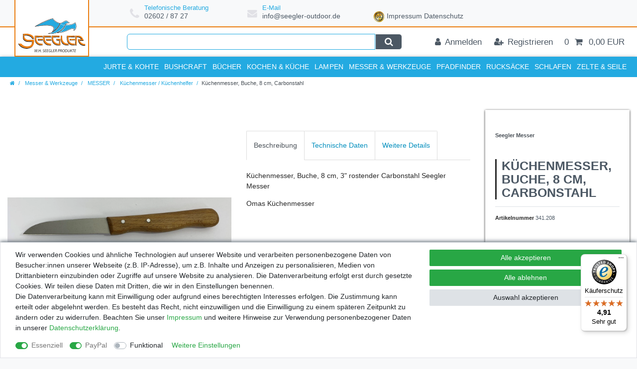

--- FILE ---
content_type: text/html; charset=UTF-8
request_url: https://www.seegler-outdoor.de/messer-werkzeuge/messer/kuechenmesser-buche-8-cm-3-omas-kuechenmesser_47079_18750
body_size: 61970
content:






<!DOCTYPE html>

<html lang="de" data-framework="vue" prefix="og: http://ogp.me/ns#" class="icons-loading">

<head>
                        

    <script type="text/javascript">
    (function() {
        var _availableConsents = {"necessary.consent":[true,[],null],"necessary.session":[true,[],null],"necessary.csrf":[true,["XSRF-TOKEN"],null],"necessary.shopbooster_cookie":[true,["plenty_cache"],null],"paypal.paypal-cookies":[true,["X-PP-SILOVER","X-PP-L7","tsrc","paypalplus_session_v2"],false],"convenience.languageDetection":[null,[],null]};
        var _allowedCookies = ["plenty_cache","XSRF-TOKEN","X-PP-SILOVER","X-PP-L7","tsrc","paypalplus_session_v2","plenty-shop-cookie","PluginSetPreview","SID_PLENTY_ADMIN_5291","PreviewCookie"] || [];

        window.ConsentManager = (function() {
            var _consents = (function() {
                var _rawCookie = document.cookie.split(";").filter(function (cookie) {
                    return cookie.trim().indexOf("plenty-shop-cookie=") === 0;
                })[0];

                if (!!_rawCookie) {
                    try {
                        _rawCookie = decodeURIComponent(_rawCookie);
                    } catch (e) {
                        document.cookie = "plenty-shop-cookie= ; expires = Thu, 01 Jan 1970 00:00:00 GMT"
                        return null;
                    }

                    try {
                        return JSON.parse(
                            _rawCookie.trim().substr("plenty-shop-cookie=".length)
                        );
                    } catch (e) {
                        return null;
                    }
                }
                return null;
            })();

            Object.keys(_consents || {}).forEach(function(group) {
                if(typeof _consents[group] === 'object' && _consents[group] !== null)
                {
                    Object.keys(_consents[group] || {}).forEach(function(key) {
                        var groupKey = group + "." + key;
                        if(_consents[group][key] && _availableConsents[groupKey] && _availableConsents[groupKey][1].length) {
                            Array.prototype.push.apply(_allowedCookies, _availableConsents[groupKey][1]);
                        }
                    });
                }
            });

            if(!_consents) {
                Object.keys(_availableConsents || {})
                    .forEach(function(groupKey) {
                        if(_availableConsents[groupKey] && ( _availableConsents[groupKey][0] || _availableConsents[groupKey][2] )) {
                            Array.prototype.push.apply(_allowedCookies, _availableConsents[groupKey][1]);
                        }
                    });
            }

            var _setResponse = function(key, response) {
                _consents = _consents || {};
                if(typeof key === "object" && typeof response === "undefined") {
                    _consents = key;
                    document.dispatchEvent(new CustomEvent("consent-change", {
                        detail: {key: null, value: null, data: key}
                    }));
                    _enableScriptsOnConsent();
                } else {
                    var groupKey = key.split(".")[0];
                    var consentKey = key.split(".")[1];
                    _consents[groupKey] = _consents[groupKey] || {};
                    if(consentKey === "*") {
                        Object.keys(_availableConsents).forEach(function(aKey) {
                            if(aKey.split(".")[0] === groupKey) {
                                _consents[groupKey][aKey.split(".")[1]] = response;
                            }
                        });
                    } else {
                        _consents[groupKey][consentKey] = response;
                    }
                    document.dispatchEvent(new CustomEvent("consent-change", {
                        detail: {key: key, value: response, data: _consents}
                    }));
                    _enableScriptsOnConsent();
                }
                if(!_consents.hasOwnProperty('_id')) {
                    _consents['_id'] = "3c311739b7b907a01a16f65058ddae2723af0066";
                }

                Object.keys(_availableConsents).forEach(function(key) {
                    if((_availableConsents[key][1] || []).length > 0) {
                        if(_isConsented(key)) {
                            _availableConsents[key][1].forEach(function(cookie) {
                                if(_allowedCookies.indexOf(cookie) < 0) _allowedCookies.push(cookie);
                            });
                        } else {
                            _allowedCookies = _allowedCookies.filter(function(cookie) {
                                return _availableConsents[key][1].indexOf(cookie) < 0;
                            });
                        }
                    }
                });

                document.cookie = "plenty-shop-cookie=" + JSON.stringify(_consents) + "; path=/; secure";
            };
            var _hasResponse = function() {
                return _consents !== null;
            };

            var _expireDate = function() {
                var expireSeconds = 0;
                                const date = new Date();
                date.setSeconds(date.getSeconds() + expireSeconds);
                const offset = date.getTimezoneOffset() / 60;
                date.setHours(date.getHours() - offset)
                return date.toUTCString();
            }
            var _isConsented = function(key) {
                var groupKey = key.split(".")[0];
                var consentKey = key.split(".")[1];

                if (consentKey === "*") {
                    return Object.keys(_availableConsents).some(function (aKey) {
                        var aGroupKey = aKey.split(".")[0];
                        return aGroupKey === groupKey && _isConsented(aKey);
                    });
                } else {
                    if(!_hasResponse()) {
                        return _availableConsents[key][0] || _availableConsents[key][2];
                    }

                    if(_consents.hasOwnProperty(groupKey) && _consents[groupKey].hasOwnProperty(consentKey))
                    {
                        return !!_consents[groupKey][consentKey];
                    }
                    else {
                        if(!!_availableConsents[key])
                        {
                            return _availableConsents[key][0];
                        }

                        console.warn("Cookie has been blocked due to not being registered: " + key);
                        return false;
                    }
                }
            };
            var _getConsents = function() {
                var _result = {};
                Object.keys(_availableConsents).forEach(function(key) {
                    var groupKey = key.split(".")[0];
                    var consentKey = key.split(".")[1];
                    _result[groupKey] = _result[groupKey] || {};
                    if(consentKey !== "*") {
                        _result[groupKey][consentKey] = _isConsented(key);
                    }
                });
                return _result;
            };
            var _isNecessary = function(key) {
                return _availableConsents.hasOwnProperty(key) && _availableConsents[key][0];
            };
            var _enableScriptsOnConsent = function() {
                var elementsToEnable = document.querySelectorAll("script[data-cookie-consent]");
                Array.prototype.slice.call(elementsToEnable).forEach(function(el) {
                    if(el.dataset && el.dataset.cookieConsent && _isConsented(el.dataset.cookieConsent) && el.type !== "application/javascript") {
                        var newScript = document.createElement("script");
                        if(el.src) {
                            newScript.src = el.src;
                        } else {
                            newScript.textContent = el.textContent;
                        }
                        el.parentNode.replaceChild(newScript, el);
                    }
                });
            };
            window.addEventListener("load", _enableScriptsOnConsent);
                        // Cookie proxy
            (function() {
                var _data = {};
                var _splitCookieString = function(cookiesString) {

                    var _allCookies = cookiesString.split(";");
                    var regex = /[^=]+=[^;]*;?((?:expires|path|domain)=[^;]*;)*/gm;
                    var cookies = [];

                    _allCookies.forEach(function(cookie){
                        if(cookie.trim().indexOf("plenty-shop-cookie=") === 0) {
                            var cookieString = decodeURIComponent(cookiesString);
                            var match;
                            while((match = regex.exec(cookieString)) !== null) {
                                if(match.index === match.lastIndex) {
                                    regex.lastIndex++;
                                }
                                cookies.push(match[0]);
                            }
                        } else if(cookie.length) {
                            cookies.push(cookie);
                        }
                    });

                    return cookies;

                };
                var _parseCookies = function (cookiesString) {
                    return _splitCookieString(cookiesString).map(function(cookieString) {
                        return _parseCookie(cookieString);
                    });
                };
                var _parseCookie = function(cookieString) {
                    var cookie = {
                        name: null,
                        value: null,
                        params: {}
                    };
                    var match = /^([^=]+)=([^;]*);*((?:[^;]*;?)*)$/.exec(cookieString.trim());
                    if(match && match[1]) {
                        cookie.name = match[1];
                        cookie.value = match[2];

                        (match[3] || "").split(";").map(function(param) {
                            return /^([^=]+)=([^;]*);?$/.exec(param.trim());
                        }).filter(function(param) {
                            return !!param;
                        }).forEach(function(param) {
                            cookie.params[param[1]] = param[2];
                        });

                        if(cookie.params && !cookie.params.path) {
                            cookie.params.path = "/";
                        }
                    }

                    return cookie;
                };
                var _isAllowed = function(cookieName) {
                    return _allowedCookies.some(function(allowedCookie) {
                        var match = /^\/(.*)\/([gmiy]*)$/.exec(allowedCookie);
                        return (match && match[1] && (new RegExp(match[1], match[2])).test(cookieName))
                            || allowedCookie === cookieName;
                    });
                };
                var _set = function(cookieString) {
                    var cookie = _parseCookie(cookieString);
                                                                    var domainParts = (window.location.host || window.location.hostname).split(".");
                        if(domainParts[0] === "www") {
                            domainParts.shift();
                            cookie.domain = "." + domainParts.join(".");
                        } else {
                            cookie.domain = (window.location.host || window.location.hostname);
                        }
                                        if(cookie && cookie.name) {
                        if(_isAllowed(cookie.name)) {
                            var cookieValue = cookie.value || "";
                            _data[cookie.name] = cookieValue + Object.keys(cookie.params || {}).map(function(paramKey) {
                                                            if(paramKey === "expires") {
                                    return "";
                                }
                                                            return "; " + paramKey.trim() + "=" + cookie.params[paramKey].trim();
                            }).join("");
                        } else {
                            _data[cookie.name] = null;
                            console.warn("Cookie has been blocked due to privacy settings: " + cookie.name);
                        }
                        _update();
                    }
                };
                var _get = function() {
                    return Object.keys(_data).filter(function (key) {
                        return !!_data[key];
                    }).map(function (key) {
                        return key + "=" + (_data[key].split(";")[0]);
                    }).join("; ");
                };
                var _update = function() {
                    delete document.cookie;
                    var cookies = _parseCookies(document.cookie);
                    Object.keys(_data).forEach(function(key) {
                        if(!_data[key]) {
                            // unset cookie
                            var domains = (window.location.host || window.location.hostname).split(".");
                            while(domains.length > 1) {
                                document.cookie = key + "=; path=/; expires=Thu, 01 Jan 1970 00:00:01 GMT; domain="+domains.join(".");
                                document.cookie = key + "=; path=/; expires=Thu, 01 Jan 1970 00:00:01 GMT; domain=."+domains.join(".");
                                domains.shift();
                            }
                            document.cookie = key + "=; path=/; expires=Thu, 01 Jan 1970 00:00:01 GMT;";
                            delete _data[key];
                        } else {
                            var existingCookie = cookies.find(function(cookie) { return cookie.name === key; });
                            var parsedData = _parseCookie(key + "=" + _data[key]);
                            if(!existingCookie || existingCookie.value !== parsedData.value) {
                                document.cookie = key + "=" + _data[key];
                            } else {
                                // console.log('No changes to cookie: ' + key);
                            }
                        }
                    });

                    if(!document.__defineGetter__) {
                        Object.defineProperty(document, 'cookie', {
                            get: _get,
                            set: _set
                        });
                    } else {
                        document.__defineGetter__('cookie', _get);
                        document.__defineSetter__('cookie', _set);
                    }
                };

                _splitCookieString(document.cookie).forEach(function(cookie)
                {
                    _set(cookie);
                });

                _update();
            })();
            
            return {
                setResponse: _setResponse,
                hasResponse: _hasResponse,
                isConsented: _isConsented,
                getConsents: _getConsents,
                isNecessary: _isNecessary
            };
        })();
    })();
</script>


    
<meta charset="utf-8">
<meta http-equiv="X-UA-Compatible" content="IE=edge">
<meta name="viewport" content="width=device-width, initial-scale=1">
<meta name="generator" content="plentymarkets" />
<meta name="format-detection" content="telephone=no"> 
<link rel="icon" type="image/x-icon" href="/tpl/favicon_0.ico">



            <link rel="canonical" href="https://www.seegler-outdoor.de/messer-werkzeuge/messer/kuechenmesser-buche-8-cm-3-omas-kuechenmesser_47079_18750">
    
                        <link rel="alternate" hreflang="x-default" href="https://www.seegler-outdoor.de/messer-werkzeuge/messer/kuechenmesser-buche-8-cm-3-omas-kuechenmesser_47079_18750"/>
                    <link rel="alternate" hreflang="de" href="https://www.seegler-outdoor.de/messer-werkzeuge/messer/kuechenmesser-buche-8-cm-3-omas-kuechenmesser_47079_18750"/>
            
<style data-font="Custom-Font">
    
                
        .icons-loading .fa { visibility: hidden !important; }
</style>

<link rel="preload" href="https://cdn02.plentymarkets.com/i1gbt867zq2p/plugin/13/ceres/css/ceres-icons.css" as="style" onload="this.onload=null;this.rel='stylesheet';">
<noscript><link rel="stylesheet" href="https://cdn02.plentymarkets.com/i1gbt867zq2p/plugin/13/ceres/css/ceres-icons.css"></noscript>


<link rel="preload" as="style" href="https://cdn02.plentymarkets.com/i1gbt867zq2p/plugin/13/ceres/css/ceres-base.css?v=851ae7d9896b03be26151d8de87bc4b11a2c3e16">
    <link rel="stylesheet" href="https://cdn02.plentymarkets.com/i1gbt867zq2p/plugin/13/ceres/css/ceres-base.css?v=851ae7d9896b03be26151d8de87bc4b11a2c3e16">


<script type="application/javascript">
    /*! loadCSS. [c]2017 Filament Group, Inc. MIT License */
    /* This file is meant as a standalone workflow for
    - testing support for link[rel=preload]
    - enabling async CSS loading in browsers that do not support rel=preload
    - applying rel preload css once loaded, whether supported or not.
    */
    (function( w ){
        "use strict";
        // rel=preload support test
        if( !w.loadCSS ){
            w.loadCSS = function(){};
        }
        // define on the loadCSS obj
        var rp = loadCSS.relpreload = {};
        // rel=preload feature support test
        // runs once and returns a function for compat purposes
        rp.support = (function(){
            var ret;
            try {
                ret = w.document.createElement( "link" ).relList.supports( "preload" );
            } catch (e) {
                ret = false;
            }
            return function(){
                return ret;
            };
        })();

        // if preload isn't supported, get an asynchronous load by using a non-matching media attribute
        // then change that media back to its intended value on load
        rp.bindMediaToggle = function( link ){
            // remember existing media attr for ultimate state, or default to 'all'
            var finalMedia = link.media || "all";

            function enableStylesheet(){
                // unbind listeners
                if( link.addEventListener ){
                    link.removeEventListener( "load", enableStylesheet );
                } else if( link.attachEvent ){
                    link.detachEvent( "onload", enableStylesheet );
                }
                link.setAttribute( "onload", null );
                link.media = finalMedia;
            }

            // bind load handlers to enable media
            if( link.addEventListener ){
                link.addEventListener( "load", enableStylesheet );
            } else if( link.attachEvent ){
                link.attachEvent( "onload", enableStylesheet );
            }

            // Set rel and non-applicable media type to start an async request
            // note: timeout allows this to happen async to let rendering continue in IE
            setTimeout(function(){
                link.rel = "stylesheet";
                link.media = "only x";
            });
            // also enable media after 3 seconds,
            // which will catch very old browsers (android 2.x, old firefox) that don't support onload on link
            setTimeout( enableStylesheet, 3000 );
        };

        // loop through link elements in DOM
        rp.poly = function(){
            // double check this to prevent external calls from running
            if( rp.support() ){
                return;
            }
            var links = w.document.getElementsByTagName( "link" );
            for( var i = 0; i < links.length; i++ ){
                var link = links[ i ];
                // qualify links to those with rel=preload and as=style attrs
                if( link.rel === "preload" && link.getAttribute( "as" ) === "style" && !link.getAttribute( "data-loadcss" ) ){
                    // prevent rerunning on link
                    link.setAttribute( "data-loadcss", true );
                    // bind listeners to toggle media back
                    rp.bindMediaToggle( link );
                }
            }
        };

        // if unsupported, run the polyfill
        if( !rp.support() ){
            // run once at least
            rp.poly();

            // rerun poly on an interval until onload
            var run = w.setInterval( rp.poly, 500 );
            if( w.addEventListener ){
                w.addEventListener( "load", function(){
                    rp.poly();
                    w.clearInterval( run );
                } );
            } else if( w.attachEvent ){
                w.attachEvent( "onload", function(){
                    rp.poly();
                    w.clearInterval( run );
                } );
            }
        }


        // commonjs
        if( typeof exports !== "undefined" ){
            exports.loadCSS = loadCSS;
        }
        else {
            w.loadCSS = loadCSS;
        }
    }( typeof global !== "undefined" ? global : this ) );

    (function() {
        var checkIconFont = function() {
            if(!document.fonts || document.fonts.check("1em FontAwesome")) {
                document.documentElement.classList.remove('icons-loading');
            }
        };

        if(document.fonts) {
            document.fonts.addEventListener("loadingdone", checkIconFont);
            window.addEventListener("load", checkIconFont);
        }
        checkIconFont();
    })();
</script>

                    

<!-- Extend the existing style with a template -->
                    



    
    
                
    
    

    
    
    
    
    

                    


<meta name="robots" content="all">
    <meta name="description" content="Küchenmesser, Buche, 8 cm, 3&amp;quot; Omas Küchenmesser">
    <meta name="keywords" content="küchenmesser, omas, kohlenstoff">
<meta property="og:title" content="Küchenmesser, Buche, 8 cm, Carbonstahl
         | Seegler Outdoor"/>
<meta property="og:type" content="article"/>
<meta property="og:url" content="https://www.seegler-outdoor.de/messer-werkzeuge/messer/kuechenmesser-buche-8-cm-3-omas-kuechenmesser_47079_18750"/>
<meta property="og:image" content="https://cdn02.plentymarkets.com/i1gbt867zq2p/item/images/47079/full/Kuechenmesser--Buche--8-cm--3---47079.JPEG"/>
<meta property="thumbnail" content="https://cdn02.plentymarkets.com/i1gbt867zq2p/item/images/47079/full/Kuechenmesser--Buche--8-cm--3---47079.JPEG"/>

<script type="application/ld+json">
            {
                "@context"      : "https://schema.org/",
                "@type"         : "Product",
                "@id"           : "18750",
                "name"          : "Küchenmesser, Buche, 8 cm, Carbonstahl",
                "category"      : "Küchenmesser / Küchenhelfer",
                "releaseDate"   : "",
                "image"         : "https://cdn02.plentymarkets.com/i1gbt867zq2p/item/images/47079/full/Kuechenmesser--Buche--8-cm--3---47079.JPEG",
                "identifier"    : "18750",
                "description"   : "Küchenmesser, Buche, 8 cm, 3&quot;&amp;nbsp;rostender Carbonstahl Seegler Messer Omas Küchenmesser",
                "disambiguatingDescription" : "",
                "manufacturer"  : {
                    "@type"         : "Organization",
                    "name"          : "Seegler Messer"
                },
                "sku"           : "18750",
                "offers": {
                    "@type"         : "Offer",
                    "priceCurrency" : "EUR",
                    "price"         : "10.00",
                    "url"           : "https://www.seegler-outdoor.de/messer-werkzeuge/messer/kuechenmesser-buche-8-cm-3-omas-kuechenmesser_47079_18750",
                    "priceSpecification":[
                                                {
                            "@type": "UnitPriceSpecification",
                            "price": "10.00",
                            "priceCurrency": "EUR",
                            "priceType": "SalePrice",
                            "referenceQuantity": {
                                "@type": "QuantitativeValue",
                                "value": "1",
                                "unitCode": "C62"
                            }
                        }

                    ],
                    "availability"  : "",
                    "itemCondition" : "https://schema.org/NewCondition"
                },
                "depth": {
                    "@type"         : "QuantitativeValue",
                    "value"         : "0"
                },
                "width": {
                    "@type"         : "QuantitativeValue",
                    "value"         : "0"
                },
                "height": {
                    "@type"         : "QuantitativeValue",
                    "value"         : "0"
                },
                "weight": {
                    "@type"         : "QuantitativeValue",
                    "value"         : "100"
                }
            }
        </script>

<title>Küchenmesser, Buche, 8 cm, Carbonstahl
         | Seegler Outdoor</title>

            <style>
    #paypal_loading_screen {
        display: none;
        position: fixed;
        z-index: 2147483640;
        top: 0;
        left: 0;
        width: 100%;
        height: 100%;
        overflow: hidden;

        transform: translate3d(0, 0, 0);

        background-color: black;
        background-color: rgba(0, 0, 0, 0.8);
        background: radial-gradient(ellipse closest-corner, rgba(0,0,0,0.6) 1%, rgba(0,0,0,0.8) 100%);

        color: #fff;
    }

    #paypal_loading_screen .paypal-checkout-modal {
        font-family: "HelveticaNeue", "HelveticaNeue-Light", "Helvetica Neue Light", helvetica, arial, sans-serif;
        font-size: 14px;
        text-align: center;

        box-sizing: border-box;
        max-width: 350px;
        top: 50%;
        left: 50%;
        position: absolute;
        transform: translateX(-50%) translateY(-50%);
        cursor: pointer;
        text-align: center;
    }

    #paypal_loading_screen.paypal-overlay-loading .paypal-checkout-message, #paypal_loading_screen.paypal-overlay-loading .paypal-checkout-continue {
        display: none;
    }

    .paypal-checkout-loader {
        display: none;
    }

    #paypal_loading_screen.paypal-overlay-loading .paypal-checkout-loader {
        display: block;
    }

    #paypal_loading_screen .paypal-checkout-modal .paypal-checkout-logo {
        cursor: pointer;
        margin-bottom: 30px;
        display: inline-block;
    }

    #paypal_loading_screen .paypal-checkout-modal .paypal-checkout-logo img {
        height: 36px;
    }

    #paypal_loading_screen .paypal-checkout-modal .paypal-checkout-logo img.paypal-checkout-logo-pp {
        margin-right: 10px;
    }

    #paypal_loading_screen .paypal-checkout-modal .paypal-checkout-message {
        font-size: 15px;
        line-height: 1.5;
        padding: 10px 0;
    }

    #paypal_loading_screen.paypal-overlay-context-iframe .paypal-checkout-message, #paypal_loading_screen.paypal-overlay-context-iframe .paypal-checkout-continue {
        display: none;
    }

    .paypal-spinner {
        height: 30px;
        width: 30px;
        display: inline-block;
        box-sizing: content-box;
        opacity: 1;
        filter: alpha(opacity=100);
        animation: rotation .7s infinite linear;
        border-left: 8px solid rgba(0, 0, 0, .2);
        border-right: 8px solid rgba(0, 0, 0, .2);
        border-bottom: 8px solid rgba(0, 0, 0, .2);
        border-top: 8px solid #fff;
        border-radius: 100%
    }

    .paypalSmartButtons div {
        margin-left: 10px;
        margin-right: 10px;
    }
</style>                <style>a.navbar-brand.py-2::before {
    position: absolute;
    left: 0;
    bottom: 0%;
width: 100%;
    height: 100%;
    content: ' ';
    border-bottom: 2px #eb7e12 solid;
border-right: 2px #eb7e12 solid;
border-left: 2px #eb7e12 solid;
}
html, body
{
	font-family : "Roboto Condensed", sans-serif !important;
	}
.blog-entrypoint{display: none;}

#page-body
{
	background-color : #FFFFFF !important;
	color            : #252525 !important;
	}

.widget-fw
{
	background-color : #403C3D !important;
	z-index          : unset !important;
	}

.container-max
{
	max-width : 1366px;
	}

.card-border
{
	min-width : 100%;
	}

.sub-heading
{
	color       : #23aae1;
	font-size   : 1.5rem;
	font-weight : 600;
	}

.text-box-cm
{
	margin  : 2rem 0rem !important;
	padding : 0rem;
	}

.text-box-cm > .widget-inner.bg-appearance
{
	padding : 0rem;
	}

.icon-large
{
	color     : #403C3D;
	font-size : 4rem;
	}

.price
{
	color      : #23aae1 !important;
	flex       : auto;
	text-align : center;
	}

.category-unit-price.small
{
	flex       : auto;
	text-align : center;
	}

a.thumb-title.small.stretched-link
{
	color         : #000000;
	flex          : auto;
	font-family   : "Roboto Condensed", sans-serif;
	font-size     : 16px;
	font-weight   : 500;
	height        : 40px;
	line-height   : 22px;
	margin        : 0 0 10px 0;
	overflow      : hidden;
	text-align    : center;
	text-overflow : ellipsis;
	}

.cmp-product-thumb .crossprice
{
	color       : #000000;
	font-size   : 0.61em;
	font-weight : 300;
	}

.text-muted
{
	color : #403C3D !important;
	}

.widget-text-input > div > label,
.widget-mail-input > div > label,
.widget-selection > div > label,
.contact-form-message > div > label
{
	color : #403C3D !important;
	}

#mobileRB1
{
	display : none;
	}

.cmp-product-thumb .special-tags
{
	left     : unset;
	position : absolute;
	right    : -12px;
	top      : -14px;
	z-index  : 180;
	}

.cmp-product-thumb
{
	overflow : unset;
	}

.badge-top, .badge-new
{
	background-color : transparent !important;
	font-size        : 0px !important;
	height           : 47px !important;
	width            : 54px !important;
	}

[class^="prop-"]
{
	width : auto !important;
	}

.prop-1-1
{
	overflow : hidden;
	position : relative;
	}

.prop-1-1 img
{
	bottom   : -9999px;
	left     : -9999px;
	margin   : auto;
	position : absolute;
	right    : -9999px;
	top      : -9999px;
	}

.badge-new
{
	background-image : url(https://www.raubfischjagd.de/assets/catalog/themes/loriso/images/img/neu.png);
	}

.badge-top
{
	background-image : url(https://www.raubfischjagd.de/assets/catalog/themes/loriso/images/img/top-seller.png);
	}

.rabatt-percent
{
	font-size   : 16px;
	font-weight : 300;
	}

h1
{
	font-weight    : 600;
	margin-bottom  : 0.8rem;
	margin-top     : 2.5rem;
	text-transform : uppercase;
	}

.h2
{
	color          : #000000;
	font-size      : 36px;
	font-weight    : 800;
	text-align     : center;
	text-transform : uppercase;
	}

h3, h4
{
	margin-bottom  : 0.8rem;
	margin-top     : 2.5rem;
	text-transform : uppercase;
	}

.category-title
{
	border-left : 3px solid #282828;
	color       : #282828;
	padding     : 0.7rem;
	}

.sub-heading
{
	color       : #282828;
	font-size   : 1.5rem;
	font-weight : 600;
	}

.category-dsc-headline
{
	font-size      : 1.5rem;
	text-transform : uppercase;
	}

.category-dsc-subheading
{
	border-left    : 2px solid #282828;
	color          : #282828;
	font-weight    : 600;
	padding        : 0.5rem;
	text-transform : uppercase;
	}

.category-dsc-headline > span
{
	color          : #282828;
	font-weight    : 600;
	text-transform : uppercase;
	}

.article-description span,
.article-description p,
.article-description strong,
.article-description h3,
.article-description h4
{
	font-family : "Custom Font", Helvetica, Arial, sans-serif !important;
	font-size   : 1rem !important;
	}

.article-description h2,
.article-description h2 span
{
	color          : #282828 !important;
	font-size      : 1.2rem !important;
	text-transform : uppercase;
	}

/* === ÜBERSCHRIFTEN und TEXTE === MEDIA: SMALL MEDIUM */
@media (max-width : 767px)
{
	.category-title
	{
		font-size : 1.8rem;
		}
	}


/* === FEATURES === MEDIA: LARGE*/
@media (min-width : 992px)
{

	.feature-area
	{
		display         : flex;
		justify-content : flex-start;
		margin          : 0px auto 0px 200px;
		padding         : 10px 0px 8px 0px;
		}

	#page-header .widget-inner.bg-appearance
	{
		border-bottom : 0;
		}

	.feature-wrapper
	{
		align-items     : center;
		display         : flex;
		flex-direction  : row;
		justify-content : center;
		}

	.feature-icon
	{
		color        : #E1E1E6;
		font-size    : 1.4rem;
		margin-right : 10px;
		}

	.feature-text
	{
		display        : flex;
		flex-direction : column;
		}

	.feature-headline
	{
		color       : #23aae1;
		font-size   : 0.9rem;
		line-height : 1.0;
		}

	.feature-subline
	{
		color     : #4C5864;
		font-size : 1rem;
		}

	.feature-text > a:hover
	{
		color           : #FFFFFF;
		text-decoration : underline;
		}
	}

/* === FEATURES === MEDIA: EXTRA LARGE */
@media (min-width : 1200px)
{

	.feature-area
	{
		width : 60%;
		}
	}

.top-bar
{
	color : #403C3D !important;
background-color : #fff !important;
	z-index          : unset !important;
border-top: 2px solid #eb7e12;
	}

.search-input
{
	border    : 1px solid #23aae1;
	font-size : 1rem;
	}

.search-submit
{
	background-color : #4C5864;
	border           : 1px solid #FFFFFF;
	color            : #FFFFFF;
	}

.search-submit:hover
{
	background-color : #23aae1;
	color            : #FFFFFF;
	}

.autocomplete-suggestions
{
	border        : 1px solid #FFFFFF;
	border-radius : 0px 0px 6px 6px;
	margin-top    : 9px;
	}

.autocomplete-suggestions.shadow
{
	box-shadow : 0px 2px 4px #252525 !important;
	}

.image.flex-shrink-0.mr-3 > img
{
	background-color : #FFFFFF;
	border           : 1px solid #F2F2F6;
	border-radius    : 20px;
	box-shadow       : 0px 0px 5px #252525;
	min-width        : 100%;
	}

.top-bar .nav-link
{
	font-size : 0.8rem;
	color: #4C5864 !important;
	}

.top-bar .nav-link:hover
{
	background-color : #4C5864 !important;
	border-left      : 0px solid #FFFFFF;
	border-right     : 0px solid #FFFFFF;
	}

.toggle-basket-preview.nav-link
{
	background-color : #23aae1;
	border-left      : 0px solid #FFFFFF !important;
	border-right     : 0px solid #FFFFFF !important;
	}

.toggle-basket-preview.nav-link:hover
{
	background-color : #4C5864 !important;
	}

/* === TOP-BAR === MEDIA: SMALL */
@media (max-width : 767px)
{

	#page-header .controls
	{
		background-color : #4C5864;
		}

	.always-visible-search.flex-grow-1
	{
		border-top : 1px solid #FFFFFF;
		}
	}

/* ===TOP-BAR === MEDIA: MEDIUM */
@media (max-width : 991px)
{

	.toggle-basket-preview.nav-link
	{
		background-color : #23aae1;
		border-left      : 0px solid #FFFFFF;
		border-right     : 0px solid #FFFFFF;
		}
	}

/* === TOP-BAR === MEDIA: LARGE */
@media (min-width : 992px)
{

	.container-max.px-0.pr-lg-3
	{
		padding : 0px 15px;
		}

	.always-visible-search
	{
		margin-left   : 240px;
		padding-right : 40px;
		}

	.search-submit
	{
		border-radius : 0px 6px 6px 0px;
		}

	.search-input
	{
		border-radius : 6px 0px 0px 6px;
		}

	.top-bar .nav-link
	{
		border-left  : 0px solid #282828;
		border-right : 0px solid #282828;
		}
	}

.navbar-brand.py-2
{
	align-items      : center;
	background-color : #FFF;
	display          : flex;
	justify-content  : center;
	margin           : 0px;
	position         : absolute;
	width            : 160px;
	z-index          : 450;
	}

.navbar-brand img
{
	max-height : 50px !important;
	padding    : 5px 0px 0px 0px !important;
	}

@media (max-width : 767px)
{

	.navbar-brand.py-2
	{
		padding-bottom : 0.2rem !important;
		padding-top    : 0rem !important;
		}
	}

@media (min-width : 992px)
{

	.navbar-brand.py-2
	{
		bottom  : 100%;
		padding : 0px;
		}

	.navbar-brand img
	{
		}
	}

@media (min-width : 1240px)
{

	.navbar-brand.py-2
	{
		bottom : 100%;
		width  : 150px;
		}

	.navbar-brand img
	{
		max-height : 170px !important;
		padding    : 100px 0px 0px 0px !important;
		}
	}

.navbar
{
	background-color : #23aae1 !important;
	color            : #FFFFFF;
	}

#page-header .border-bottom
{
	border-bottom : 0px solid #FFFFFF !important;
	box-shadow    : 0px 3px 8px #4C5864 !important;
	}

.main-navbar-collapsable > ul.mainmenu
{
	width : 100%;
	}

.main-navbar-collapsable .mainmenu > li > a
{
	border-left    : 0px solid #E1E1E6;
	color          : #FFFFFF;
	font-size      : 1rem;
	font-weight    : 600;
	text-transform : uppercase;
	}

ul.mainmenu > li:last-child > a
{
	border-right : 0px solid #E1E1E6;
	}

ul.mainmenu > li > a:after
{
	display : none;
	}

.breadcrumbs
{
	background-color : #4C5864;
	}

.breadcrumb
{
	background-color : #4C5864;
	padding          : 4px 20px !important;
	}

li.breadcrumb-item > a
{
	color : #23aae1 !important;
	}

li.breadcrumb-item > span
{
	color : ##6c757d !important;
	}

.breadcrumbs.header-fw > nav > ul > li.breadcrumb-item::before
{
	color : #23aae1;
	}

@media (min-width : 768px)
{

	.breadcrumb
	{
		padding-left : 190px !important;
		}
	}

@media (min-width : 992px)
{

	.breadcrumb
	{
		padding-left : 20px !important;
		}
	}

ul.mainmenu > li > ul.collapse
{
	border-top   : 2px solid #282828;
	box-shadow   : 0px 2px 4px #252525 !important;
	column-count : 5;
	column-rule  : 1px solid #E1E1E6;
	padding      : 20px 0px;
	}

ul.mainmenu > li > ul.collapse li
{
	break-inside      : avoid;
	padding-left      : 5px;
	page-break-inside : avoid;
	}

.megamenu .level3
{
	break-inside      : avoid;
	padding-left      : 20px !important;
	page-break-inside : avoid;
	}

ul.mainmenu > li > ul.collapse li.level1 a
{
	font-size      : 1.1rem;
	line-height    : 120%;
	padding-top    : 10px;
	text-transform : uppercase;
	}

ul.mainmenu > li > ul.collapse li.level2 a, ul.mainmenu > li > ul.collapse li.level3 a
{
	border-left : 0.5px solid #E1E1E6;
	font-size   : 1rem;
	line-height : 120%;
	padding     : 5px 0px 5px 10px;
	}

.megamenu .collapse-inner li:hover a
{
	color : #4C5864 !important;
	}

.mobile-navigation .breadcrumb
{
	background-color : #4C5864;
	margin-bottom    : 0;
	padding-left     : 20px !important;
	}

.mobile-navigation .breadcrumb-item + .breadcrumb-item::before
{
	color : #FFFFFF;
	}

.mobile-navigation .breadcrumb-item > i
{
	font-size : 1.2rem;
	}

.mobile-navigation a
{
	font-size      : 1rem;
	text-transform : uppercase;
	}

.mobile-navigation ul.mainmenu > li
{
	border-bottom : 1px solid #FFFFFF;
	}

.mobile-navigation ul.mainmenu > li:last-child > a
{
	border-right : 0px solid #E1E1E6;
	}

.mobile-navigation ul.mainmenu > li:first-child
{
	border-top : 1px solid #FFFFFF;
	}

span.nav-direction.btn-up
{
	background-color : #4C5864;
	border-left      : 1px solid #FFFFFF;
	}


.hero-box-container
{
	background-color : #FFFFFF;
	border-radius    : 5px;
	box-shadow       : 4px 4px 6px #252525;
	display          : flex;
	justify-content  : space-between;
	margin-top       : 320px;
	max-width        : 670px;
	padding          : 20px 25px 15px 25px;
	text-transform   : uppercase;
	}

.main-navbar-collapsable .mainmenu > li > a
{
	padding : 0.8rem 0.8rem;
	}

.hero-box-buttons
{
	display         : flex;
	flex-direction  : column;
	justify-content : flex-end;
	}

.a-z
{
	background  : transparent;
	border      : none;
	color       : #FFFFFF;
	display     : inline-block;
	font-size   : 16px;
	line-height : 22px;
	padding     : 5px 0;
	}

.hero-box-buttons a
{
	background-color : #4C5864;
	color            : #FFFFFF;
	display          : block;
	font-size        : 0.9rem;
	min-width        : 120px;
	padding          : 5px;
	text-align       : center;
	}

.hero-box-buttons a:hover
{
	background-color : #282828;
	color            : #FFFFFF;
	}

.quick-navigation-container
{
	display : flex;
	padding : 1rem 2rem 1.5rem 2rem;
	}

.quick-navigation-textarea
{
	text-transform : uppercase;
	width          : 350px;
	}

.jump-to-buttons
{
	align-items    : flex-end;
	display        : flex;
	flex-direction : row;
	flex-wrap      : wrap;
	margin-bottom  : 1rem;
	padding        : 0.4rem 2rem;
	text-transform : uppercase;
	}

.jump-to-buttons a
{
	background-color : #282828;
	color            : #FFFFFF;
	font-size        : 0.9rem;
	margin           : 0px 10px;
	min-width        : 120px;
	padding          : 5px;
	text-align       : center;
	}

.jump-to-buttons a:hover
{
	background-color : #4C5864;
	color            : #FFFFFF;
	}

.bestseller-slider .special-tags,
.bestseller-slider .owl-nav,
.bestseller-slider .owl-dots
{
	display : none;
	}

.top-categories .widget-image-box img.img-cover
{
	filter : brightness(0.8) !important;
	}

.top-categories .widget-image-box:hover img.img-cover
{
	filter : brightness(1.1) !important;
	}

.top-categories .widget-image-box:hover
{
	box-shadow : 1px 1px 4px #4C5864;
	}

.top-categories a h3
{
	font-size : 1.3rem;
	}

.vendor-section
{
	background-color : #F2F2F6 !important;
	}

.vendor-element
{
	background-color : #FFFFFF;
	border-radius    : 0.5rem;
	box-shadow       : 1px 1px 4px #252525;
	display          : flex;
	flex-direction   : column;
	justify-content  : center;
	margin           : 1rem;
	padding          : 1.2rem;
	}

.vendor-icon
{
	max-width : 100px;
	}

.value-section-element
{
	background-color : #F2F2F6;
	border-left      : 3px solid #282828;
	box-shadow       : 1px 1px 4px #4C5864;
	padding          : 2rem;
	}

.value-icon
{
	color : #282828;
	}

.value-section a:hover i.value-icon
{
	color : #4C5864;
	}

.value-added-section
{
	background-color : #282828 !important;
	}

.value-added-element
{
	background-color : #FFFFFF;
	border-radius    : 0.5rem;
	box-shadow       : 1px 1px 4px #252525;
	display          : flex;
	flex-direction   : column;
	margin           : 2rem;
	padding          : 1.5rem;
	text-align       : center;
	width            : 350px;
	}

.gls-banner .widget-image-box img
{
	left : 34% !important;
	}


@media (max-width : 767px)
{
	.hero-box-container
	{
		display    : block;
		margin-top : 200px;
		}

	.hero-box-buttons
	{
		flex-direction  : row;
		justify-content : flex-start;
		margin          : 0rem 1rem 0rem 0rem;
		padding-left    : 0rem;
		padding-top     : 1rem;
		}

	.hero-box-buttons a
	{
		margin-right : 1rem;
		}

	.quick-navigation-container
	{
		display   : flex;
		flex-wrap : wrap;
		padding   : 0px 0px;
		}

	.jump-to-buttons
	{
		justify-content : center;
		padding         : 0.4rem 0rem;
		}

	.jump-to-buttons a
	{
		margin : 0.8rem;
		}

	.vendor-icon
	{
		max-width : 80px;
		}
	}

@media (max-width : 991px)
{
	.top-categories a h3
	{
		font-size : 1.1rem;
		}

	.top-categories a p
	{
		display : none;
		}

	.value-section
	{
		margin-top : 4rem;
		}
	}

@media (min-width : 768px)
{

	.hero-box-buttons a
	{
		margin : 0.5rem 1rem;
		}

	.bestseller-slider .thumb-content
	{
		min-height : 190px;
		}

	.value-section
	{
		padding : 4rem 7rem;
		}
	}


@media (min-width : 992px)
{
	.widget-contact-form
	{
		background-color : #F1F1F6;
		border           : 1px solid #E2E2E6;
		padding          : 3rem;
		}
	}

.navigation-wrapper
{
	border : 1px solid #E1E1E6;
	margin : 30px 20px 0px 0px;
	}

.widget-navigation-tree .widget-inner .category-title
{
	background-color : #282828;
	color            : #FFFFFF;
	font-weight      : 600;
	}

.expand-nav > i
{
	color : #282828;
	}

.breadcrumb, .breadcrumbs
{
	background-color : #FFF;
	}

.widget-navigation-tree div.expand-nav
{
	padding-bottom : 6px !important;
	padding-top    : 6px !important;
	}

.widget-navigation-tree a.nav-link
{
	padding-bottom : 6px !important;
	padding-top    : 6px !important;
	}

.widget-navigation-tree ul li > a
{
	background-color : #FFFFFF;
	border-bottom    : 0px solid #E1E1E6;
	color            : #4C5864 !important;
	}

.widget-navigation-tree ul li.active > a
{
	background-color : #F2F2F6;
	border-right     : 0px solid #282828 !important;
	color            : #4C5864;
	}

.widget-navigation-tree ul li a:hover
{
	background-color : #F2F2F6 !important;
	color            : #252525 !important;
	}

.card.pt-4.border-0
{
	margin        : 2rem 0rem !important;
	padding-right : 1rem !important;
	padding-top   : 0px !important;
	}

.form-check-label
{
	padding : 5px 10px 5px 10px !important;
	}

.item-filter-price
{
	padding : 5px 10px 5px 10px !important
	}

.item-filter-price .input-group
{
	margin-bottom : 6px;
	}


.widget-step-by-step-navigation .nav-text
{
	background-color : #282828;
	}

.widget-step-by-step-navigation.widget-none span
{
	color : #FFFFFF;
	}


@media (max-width : 767px)
{

	.widget-step-by-step-navigation.widget-none span
	{
		font-size : 0.9rem;
		}
	}


.list-controls .list-controls-inner
{
	background    : #4C5864;
	margin-bottom : 20px;
	}

.widget-toolbar .custom-select
{
	color     : #4C5864;
	font-size : 1rem !important;
	}

.list-controls-inner .widget-primary .text-appearance
{
	color : #FFFFFF !important;
	}

.widget-toolbar a.text-appearance:hover
{
	color           : #FFFFFF !important;
	text-decoration : underline;
	}

.widget-toolbar a.text-appearance:focus
{
	color           : #FFFFFF !important;
	text-decoration : none;
	}

.list-controls .filter-collapse
{
	box-shadow : 0px 1px 4px #252525;
	}

.widget-filter-base .h3.title
{
	color          : #282828;
	font-size      : 1.1rem;
	font-weight    : 600;
	padding        : 5px 10px 5px 10px !important;
	text-transform : uppercase;
	}

.widget-selected-filter
{
	display         : flex;
	flex-direction  : row;
	justify-content : flex-start;
	}

.item-filter-price
{
	display : block;
	}

.filter-collapse .widget-filter-price .input-group
{
	margin-bottom : 6px;
	}

.list-controls .selected-filters .selected-filter
{
	margin : 0px 10px 0px 0px !important;
	}

.cmp-product-thumb
{
	border : 1px solid #E1E1E6;
	}

li:hover > .cmp-product-thumb
{
	box-shadow : 0px 1px 4px #4C5864;
	}

.cmp-product-thumb .price
{
	font-size : 1.5rem;

	}

/* .cmp-product-thumb .thumb-title {
    color: #252525;
    font-size: 0.9rem;
    line-height: 1.1rem;
    min-height: 60px;
    margin-top: 10px;
}
*/
.cmp-product-thumb .special-tags .badge
{
	-webkit-box-shadow : 0px 0px 0px #FFFFFF;
	box-shadow         : 0px 0px 0px #FFFFFF;
	}

.cmp-product-thumb:hover .img-fluid
{
	-ms-transform     : initial !important;
	-webkit-transform : initial !important;
	transform         : initial !important;
	}

.owl-theme .owl-nav
{
	top     : 87%;
	z-index : 5;
	}

.owl-theme .owl-nav [class*="owl-"]:hover
{
	background : #FFFFFF;
	color      : #282828;
	font-size  : 1.8rem;
	transition : 0s;
	}

a:hover
{
	color : #4C5864;
	}

.owl-theme .owl-dots .owl-dot.active span, .owl-theme .owl-dots .owl-dot:hover span
{
	background : #282828;
	}

.owl-theme .owl-dots .owl-dot span
{
	background-color : #E1E1E6;
	}

.add-to-basket-lg-container.d-none.d-lg-block
{
	-webkit-transition : 0.1s ease-out;
	transition         : 0.1s ease-out;
	}

/* === ARTIKELRASTER === MEDIA: SMALL */
@media (max-width : 575px)
{

	.widget-toolbar .flex-fill
	{
		display        : flex;
		flex-direction : row;
		}

	.widget-toolbar .custom-select
	{
		padding : 10px;
		width   : 120%;
		}

	.cmp-product-thumb .thumb-image
	{
		padding-top : 20px;
		}

	.cmp-product-thumb .thumb-content
	{
		padding-right : 0px;
		}

	.cmp-product-thumb .thumb-content .btn
	{
		border-radius : 5px;
		margin-bottom : 10px;
		}

	.owl-carousel .owl-dots
	{
		display : none !important;
		}
	}

/* === ARTIKELRASTER === MEDIA: SMALL MEDIUM */
@media (max-width : 767px)
{
	.nav-item.border.d-flex.no-img
	{
		border     : 0px solid #FFFFFF !important;
		min-height : 10px;
		}
	}

/* === ARTIKELRASTER === MEDIA: SMALL MEDIUM LARGE */
@media (min-width : 375px)
{

	.widget-toolbar .d-sm-flex.p-2
	{
		display    : flex;
		min-height : 50px;
		}
	}

/* === SUCHERGEBNIS-SEITE === */
.search-results .h2
{
	border-left    : 3px solid #282828;
	color          : #282828;
	font-weight    : 600;
	margin         : 33px 0px 10px 0px;
	padding        : 10px !important;
	text-transform : uppercase;
	}


/* === ARTIKELANSICHT === */
h1 > span
{
	color       : #4C5864 !important;
	font-weight : 600 !important;
	}

.article-view div.small.font-weight-bold.mb-3 > strong
{
	color          : #4C5864;
	font-size      : 1rem;
	font-weight    : 600 !important;
	text-transform : uppercase;
	}

.article-view span.text-muted
{
	color : #4C5864 !important;
	}

.article-view a.text-appearance
{
	color       : #282828 !important;
	font-weight : 600 !important;
	}

.article-view a.text-appearance:hover
{
	color           : #4C5864 !important;
	text-decoration : underline;
	}

.bullet-point > div > ul
{
	padding-left : 0px;
	}

.bullet-point > div > ul li
{
	list-style-type : square;
	padding         : 7px 0px;
	}

.bullet-point > div > ul li span
{
	font-size : 0.9rem !important;
	}

.widget.widget-sticky.sticky-element
{
	background-color : #FFFFFF;
	}

.widget-sticky div.manufacturer-logo img
{
	margin-bottom : 10px;
	max-width     : 30%;
	}

.var-name div > p
{
	color       : #4C5864;
	font-weight : 600;
	line-height : 1.4;
	}

.articlenumber > div > b
{
	color : #282828 !important;
	}

.articlenumber > div span
{
	color : #4C5864;
	}

.base-price > div
{
	color       : #4C5864;
	font-size   : 0.8rem;
	line-height : 1.1;
	}

.shipping-info > div > div
{
	display   : flex !important;
	flex-wrap : wrap;
	}

.shipping-class,
.shipping-weight
{
	padding : 0rem !important;
	}

.shipping-class > div
{
	background-color : #282828;
	border           : 0px solid #252525;
	border-radius    : 0px;
	display          : flex;
	font-size        : 0.8rem;
	justify-content  : center;
	margin-right     : 0.5rem;
	margin-top       : 0.5rem;
	padding          : 0.2rem 1rem !important;
	}

.shipping-weight > div
{
	background-color : #4C5864;
	border           : 0px solid #252525;
	border-radius    : 0px;
	display          : flex;
	font-size        : 0.8rem;
	justify-content  : center;
	margin-top       : 0.5rem;
	padding          : 0.2rem 1rem !important;
	}

.shipping-class > div > p > span,
.shipping-weight > div > p > span
{
	color          : #FFFFFF;
	font-weight    : 600;
	text-transform : uppercase;

	}

.article-description > .widget-inner
{
	padding : 20px 40px 20px 0px !important;
	}

.cross-selling .owl-nav, .cross-selling .owl-dots
{
	display : none !important;
	}

.cross-selling .widget-caption.widget-item-list-caption.mb-3.bg-appearance
{
	padding-left : 0px;
	}

.cross-selling .widget-inner .bg-appearance
{
	background-color : #FFFFFF !important;
	}

.cross-selling .widget-inner .bg-appearance p
{
	color       : #282828 !important;
	font-size   : 1.5rem !important;
	font-weight : 600 !important;
	}

/* === ARTIKELANSICHT === MEDIA: SMALL */
@media (max-width : 991px)
{

	.title-outer h1 span
	{
		color       : #282828;
		font-size   : 1.4rem;
		font-weight : 600;
		}

	.article-view div.small.font-weight-bold.mb-3
	{
		margin-top : 60px;
		}

	.bullet-point > div > ul
	{
		margin-bottom : 40px;
		padding-left  : 20px;
		}

	.manufacturer-logo img
	{
		max-width : 100px !important;
		}

	.article-description > .widget-inner
	{
		padding : 20px 10px 20px 0px !important;
		}
	}

/* === ARTIKELANSICHT === MEDIA: LARGE */
@media (min-width : 992px)
{

	.title-outer h1
	{
		border-left  : 3px solid #282828;
		padding-left : 10px;
		}

	div.article-image div.owl-item > div > a > img
	{
		padding-bottom : 100px;
		}

	div.article-image div.owl-item > div > a > img:hover
	{
		cursor : crosshair;
		}

	.bullet-point
	{
		padding-right : 1.5rem;
		}

	.small.font-weight-bold.mb-3 div
	{
		margin-top : 0.4rem;
		}

	.widget.widget-sticky.sticky-element
	{
		border-bottom : 5px solid #282828;
		border-radius : 0px 0px 6px 6px;
		box-shadow    : 0px 1px 4px #252525;
		padding       : 40px 20px 30px 20px;
		}

	.cross-selling .thumb-content
	{
		min-height : 200px;
		}

	.cross-selling .add-to-basket-lg-container.d-none.d-lg-block
	{
		display : block !important;
		}
	}


/* === WARENKORB === */
.basket-list-item.py-3
{
	padding : 30px 0px !important;
	}

.basket-list-item div.small.font-weight-bold.mb-3
{
	display : none;
	}

.basket-list-item a
{
	font-size : 0.9rem !important;
	}

.basket-list-item .item-base-price.small
{
	color       : #252525;
	font-size   : 0.9rem;
	font-weight : 600;
	}

.basket-list-item .text-muted.small strong
{
	color        : #282828;
	font-size    : 0.8rem !important;
	font-weight  : 400;
	padding-left : 1px;
	}

.basket-list-item .text-muted.small #text
{
	color       : #252525 !important;
	font-size   : 0.8rem !important;
	font-weight : 400;
	}

.basket-list-item .small strong
{
	color        : #282828;
	font-size    : 0.8rem !important;
	font-weight  : 400;
	padding-left : 1px;
	}

.basket-list-item .small span
{
	color : #4C5864 !important;
	}

.basket-list-item .btn-collapse
{
	z-index : 90 !important;
	}

i.fa-trash-o
{
	display : none;
	}

.cmp-totals > .h3
{
	color          : #282828;
	font-size      : 1.3rem;
	font-weight    : 600;
	text-transform : uppercase;
	}

.widget-shipping-country .h3
{
	color          : #4C5864;
	font-size      : 1.2rem;
	font-weight    : 600;
	text-transform : uppercase;
	}

.widget-shipping-country .form-control
{
	background-color : #F2F2F6;
	color            : #252525;
	}

/* === WARENKORB === MEDIA: LARGE */
@media (min-width : 992px)
{
	.basket-overview
	{
		padding-right : 50px;
		}

	.basket-overview .basket-list-item .meta-container-wrapper
	{
		padding-left : 10px;
		}

	.basket-overview .basket-item-container-right
	{
		display : flex;
		}

	.basket-overview .item-total-price
	{
		min-width : 100px;
		}

	.widget.widget-sticky.basket-sticky.sticky-element
	{
		padding : 70px 50px 50px 30px;
		}

	.cmp-totals > .h3
	{
		padding-top : 20px;
		}

	.widget-shipping-country .h3
	{
		padding-top : 20px;
		}
	}


/* === BESTELLPROZESS === */
.order-process-container .h2
{
	font-size      : 1.5rem;
	margin-top     : 50px !important;
	text-transform : uppercase;
	}

.order-process-container h1
{
	font-size      : 1.5rem;
	margin-top     : 50px !important;
	text-transform : uppercase;
	}

.stepper.horizontal
{
	display : table;
	width   : 100%;
	}

.stepper.horizontal .step
{
	color    : #333333;
	display  : table-cell;
	padding  : 24px;
	position : relative;
	}

.stepper.horizontal .step .step-circle
{
	background-color : #999999;
	border-radius    : 50%;
	color            : #FFFFFF;
	display          : block;
	font-size        : 1.3rem;
	font-weight      : bold;
	height           : 32px;
	line-height      : 32px;
	margin           : 0 auto;
	text-align       : center;
	width            : 32px;
	}

.stepper.horizontal .step .step-title
{
	display     : block;
	font-size   : 1rem;
	font-weight : bold;
	text-align  : center;
	}

.stepper.horizontal .step:before,
.stepper.horizontal .step:after
{
	border-top : 1px solid #DDDDDD;
	content    : "";
	height     : 1px;
	left       : 0;
	position   : absolute;
	right      : 0;
	top        : 40px;
	}

.stepper.horizontal .step:after
{
	left        : 50%;
	margin-left : 32px;
	}

.stepper.horizontal .step:before
{
	margin-right : 32px;
	right        : 50%;
	}

.stepper.horizontal .step:first-child:before,
.stepper.horizontal .step:last-child:after
{
	display : none;
	}

/* === BESTELLPROZESS === MEDIA: LARGE */
@media (min-width : 992px)
{

	.order-process-container
	{
		padding : 20px 150px 80px 150px;
		}
	}


/* === CHECKOUT === */
.amzPayButton
{
	border-bottom  : 1px solid #B0B0B060;
	margin         : 0px 57px 10px 0px !important;
	padding-bottom : 0.8rem;
	padding-left   : 1rem;
	}


@media (max-width : 767px)
{
	.widget-order-data > div > div.row
	{
		flex-direction : column;
		}

	.widget-order-data > div > div.row > span
	{
		margin-bottom : 0.8rem;
		max-width     : 100%;
		}
	}

@media (min-width : 992px)
{

	.container-max > .w-100.pt-4.pr-4.pb-4.pl-4
	{
		padding-left  : 0px !important;
		padding-right : 0px !important;
		}

	.checkout-container > div > div > div > div > div > div > div ~ div
	{
		padding-right : 60px;
		}

	.widget-contact-wish
	{
		max-width : 92%;
		}
	}

/* === KONTOBEREICH === */
.order-history-list .order-item .border-bottom
{
	box-shadow : 0px 0px 0px #FFFFFF !important;
	}

.order-history-list .container-bottom .button-spacer
{
	margin-bottom : 0.5rem;
	}


/* === FOOTER STRUKTUR === */
.footer
{
	background       : #282828;
	background-color : #282828;
	color            : #FFFFFF !important;
	margin-top       : 5px;
	}

.footer .widget-fw
{
	background-color : #282828 !important;
	color            : #FFFFFF;
	font-size        : 1rem;
	line-height      : 130%;
	margin-bottom    : 0px;
	padding          : 50px 0px 20px 0px;
	z-index          : unset !important;
	}

.footer .row
{
	margin    : 0 auto;
	max-width : 1366px;
	}

.footer-headline > .widget-inner.bg-appearance
{
	padding-bottom : 6px;
	padding-left   : 5px;
	}

.footer-content > .widget-inner.bg-appearance
{
	padding-left : 5px;
	padding-top  : 14px;
	}

.widget-d2g
{
	padding : 14px 5px 0px 5px;
	}

.footer-wrapper .widget-inner
{
	padding-left : 0px;
	}

.footer-contact
{
	display : block;
	}

.footer-social
{
	align-items : center;
	display     : block;
	}

.footer-social-element
{
	align-items    : center;
	display        : flex;
	padding-bottom : 20px;
	}

/* === FOOTER STRUKTUR === MEDIA: SMALL / MEDIUM */
@media (max-width : 767px)
{

	.footer-contact
	{
		display : flex;
		}

	.footer-social
	{
		align-items : center;
		display     : block;
		}

	.footer-contact-icon-wrapper
	{
		min-width : 40px;
		}

	i.footer-contact-icon
	{
		float        : left;
		margin-right : 15px;
		}
	}

/* === FOOTER STRUKTUR === MEDIA: LARGE */
@media (min-width : 992px)
{

	.back-to-top
	{
		bottom  : 0.4rem !important;
		right   : 10rem !important;
		z-index : 20 !important;
		}
	}

/* === FOOTER INHALT === */
.footer-headline
{
	border-bottom  : 1px solid #E2E2E6;
	color          : #E1E1E6;
	font-size      : 1.3rem;
	font-weight    : 600;
	text-transform : uppercase;
	width          : 95%;
	}

.footer-text
{
	padding : 7px 0px;
	}

.footer a
{
	color : #FFFFFF !important;
	}

.footer a:hover
{
	color           : #23aae1;
	text-decoration : underline;
	}

a.website-link
{
	color : #23aae1;
	}

a.website-link:hover
{
	color           : #FFFFFF;
	text-decoration : underline;
	}

i.footer-contact-icon
{
	color          : #23aae1;
	font-size      : 2.3rem;
	padding-bottom : 5px;
	}

i.footer-social-icon
{
	color        : #23aae1;
	float        : left;
	font-size    : 2.1rem;
	margin-right : 15px;
	}

.widget-d2g.widget-payment-icons .icon-size-m img
{
	height : 3.1rem;
	}

.widget-fw.copyright
{
	background-color : #E1E1E6 !important;
	border-top       : 3px solid #23aae1;
	padding          : 12px 0px;
	}

.footer-copyright
{
	align-items     : center;
	display         : flex;
	flex-direction  : row;
	justify-content : center;
	}

.copyright-text
{
	color       : #4C5864;
	font-size   : 0.9rem;
	font-weight : 600;
	}

/* === COOKIE BAR === MEDIA: LARGE*/
@media (min-width : 992px)
{

	.cookie-bar.border-top
	{
		border     : 1px solid #E1E1E6;
		box-shadow : 0px -1px 8px #4C5864;
		}

	.cookie-bar.out.fixed-bottom
	{
		margin-bottom : 5px;
		}

	.cookie-bar.out.fixed-bottom span.d-none.d-sm-inline-block
	{
		display : none !important;
		}

	.cookie-bar > div > .btn-appearance
	{
		background-color : #FFFFFF;
		border-color     : #F2F2F6;
		box-shadow       : 0px 1px 2px #4C5864;
		color            : #4C5864;
		}
	}

/* === COOKIE BAR === MEDIA: SMALL MEDIUM*/
@media (max-width : 991px)
{
	.cookie-bar.out
	{
		display : none;
		}
	}

.main-navbar-collapsable .mainmenu > li:hover, .main-navbar-collapsable .mainmenu > li.hover
{
	background-color : #FFFFFF;
	}

.main-navbar-collapsable .mainmenu > li:hover > a, .main-navbar-collapsable .mainmenu > li.hover > a
{
	color : #000000;
	}

.megamenu .level1 a
{
	color       : #000000 !important;
	font-weight : 700;
	}

.toggle-basket-preview.nav-link:hover, .top-bar .nav-link:hover
{
	background-color : transparent !important;
	}

.controls-list i, .toggle-basket-preview.nav-link, .top-bar .nav-link
{
	background-color : transparent;
	font-size        : 1.2rem;
	}

#footer
{
	color      : #FFFFFF;
	margin-top : 5px;
	}

#footer p
{
	font-size   : 16px;
	font-weight : 400;
	line-height : 22px;
	padding     : 6px 0;
	}

#footer p.payment-sub-txt
{
	font-size   : 11px;
	line-height : 14px;
	}

.footer-bottom ul
{
	display    : inline-block;
	list-style : none;
	margin     : 0;
	padding    : 0;
	}

#footer p small
{
	font-size   : 12px;
	line-height : 14px;
	}

#footer h2
{
	color          : #FFFFFF;
	font-size      : 22px;
	font-weight    : 700;
	margin-bottom  : 25px;
	text-transform : uppercase;
	}

#footer p.h2
{
	color          : #FFFFFF;
	font-size      : 22px;
	font-weight    : 700;
	margin-bottom  : 25px;
	text-align     : left;
	text-transform : uppercase;
	}

.footer-top
{
	padding : 30px 0;
	}

#footer
{
	background : #282828;
	}

#footer-menu-box
{
	background  : #212121;
	color       : #9D9D9C;
	font-size   : 12px;
	font-weight : 400;
	line-height : 25px;
	padding     : 15px 0;
	}

.widget-fw
{
	background-color : transparent !important;
	z-index          : unset !important;
	}

.gray-bold
{
	color       : #9D9D9C;
	font-size   : 15px;
	font-weight : 600;
	}

.gray-bold a
{
	color : #9D9D9C;
	}

.questions
{
	border-right : 1px solid #656565;
	}

.badges
{
	padding-top : 30px;
	}

.badges img
{
	margin-bottom : 10px;
	margin-right  : 10px;
	}

.shipping-info
{
	border-right : 1px solid #656565;
	min-height   : 270px;
	padding      : 0 25px;
	}

.payments
{
	min-height : 270px;
	padding    : 0 25px;
	}

.payments p small
{
	font-size : 11px !important;
	}

.tubach-logo
{
	vertical-align : middle;
	}

.footer-bottom
{
	border-top : 1px solid #656565;
	padding    : 30px 0;
	}

.footer-bottom ul
{
	display    : inline-block;
	list-style : none;
	margin     : 0;
	padding    : 0;
	}

.footer-bottom ul li
{
	margin-right : 8px;
	width        : 174px;
	}

.footer-bottom ul a
{
	color       : #FFFFFF;
	display     : inline-block;
	font-size   : 16px;
	font-weight : 400;
	line-height : 22px;
	padding     : 3px 0;
	}

.ap-service
{
	border-right : 1px solid #656565;
	}

.footer-menu .btn
{
	padding : 0;
	}

.footer-menu .btn.focus, .footer-menu .btn:focus, .footer-menu .btn:hover
{
	color : #FFFFFF;
	}

.footer-bottom ul .footer-menu a
{
	background    : #23aae1;
	border-bottom : 1px solid #000000;
	color         : #000000;
	display       : block;
	font-size     : 14px;
	padding       : 3px 5px;
	}

.footer-menu .dropdown-menu
{
	background : none;
	left       : auto;
	width      : 275px;
	}

.main-navbar-collapsable .mainmenu > li > a .first
{
	margin-left : 0px;
	}

.main-navbar-collapsable .mainmenu li a
{
	font-size      : 14px;
	letter-spacing : normal;
	padding        : 10px 5.4px;
	}

.main-navbar-collapsable .mainmenu li a
{
	font-family    : "Roboto Condensed", sans-serif;
	font-weight    : 400;
	letter-spacing : 1px;
	text-transform : uppercase;
	}

.main-navbar-collapsable .mainmenu li a
{

	font-family    : "Roboto Condensed", sans-serif;
	font-weight    : 400;
	letter-spacing : 0.1px;
	}

ul.mainmenu > li > ul.collapse li.level2 a, ul.mainmenu > li > ul.collapse li.level3 a
{
	font-size      : 0.9rem;
	line-height    : 120%;
	text-transform : none;
	}

.megamenu .collapse li
{
	line-height : 135%;
	}

.megamenu .collapse-inner
{
	padding-bottom : 1em;
	}

.background-gray
{
	background-color : #403C3D !important;
	}

.category-title
{
	display : none;
	}

.initial-position, .single-carousel.owl-single-item a img
{
	position : initial !important;
	}

.name2
{
	font-size : 1.3rem !important;
	}

.single .price, .page-singleitem .price
{
	display     : block;
	font-weight : 700;
	line-height : 1;
	text-align  : left !important;
	}

.no-margin
{
	margin : unset !important;
	}

.no-padding, .no-padding div
{
	padding : unset !important;
	}

.footer-headline
{
	border-bottom : none !important;
	margin        : 35px 0 20px 0;
	}

.footer-menu .btn
{padding : 0}

.footer-menu .btn.focus, .footer-menu .btn:focus, .footer-menu .btn:hover
{color : #FFFFFF}

.footer-bottom ul .footer-menu a
{background       : #23aae1;
	border-bottom : 1px solid #000000;
	color         : #000000;
	display       : block;
	font-size     : 14px;
	padding       : 3px 5px;
	}

.footer-menu .dropdown-menu
{
	background : none;
	left       : auto;
	width      : 180px;
	}
#ppButton{
	margin-top: 15px
	}
.widget-image-carousel.widget-secondary .widget-caption h2, .widget-image-carousel.widget-secondary .widget-caption .h2 {
	color: #fff;
	background-color: transparent;
	-webkit-text-stroke: 1px black;

	}
.blog-body a{
	color: #23aae1;
	}</style>
                            <meta name="google-site-verification" content="piCpD33ou2tyq8cmS_YO3p5MaMN1bE395mKOvv7ru3k" />
    
                                    
    </head>

<body class="page-singleitem item-47079 variation-18750 ">

                    

<script>
    if('ontouchstart' in document.documentElement)
    {
        document.body.classList.add("touch");
    }
    else
    {
        document.body.classList.add("no-touch");
    }
</script>


<div id="vue-app" class="app">
    
    <lazy-hydrate when-idle>
        <notifications template="#vue-notifications" :initial-notifications="{&quot;error&quot;:null,&quot;warn&quot;:null,&quot;info&quot;:null,&quot;success&quot;:null,&quot;log&quot;:null}"></notifications>
    </lazy-hydrate>

    

             <header id="page-header" class="sticky-top">
        <div class="container-max">
            <div class="row flex-row-reverse position-relative">
                <div id="page-header-parent" class="col-12 header-container" data-header-offset>
                    <!-- 56 -->
 
<div class="widget widget-fw unfixed d-none d-lg-block bg-white">
    <div class="widget-inner">
        <div class="widget widget-code widget-none">
    <div class="widget-inner bg-appearance">
                    <div class="container-max">
    <div class="row feature-area">
        <div class="col feature-col">
            <span class="feature-wrapper">
                <i class="fa fa-phone fa-lg feature-icon" style="font-size: 24px;"></i>
                <span class="feature-text">
                    <span class="feature-headline">Telefonische Beratung</span>
                    <a class="feature-subline" href="tel:004926028727">02602 / 87 27</a>
                </span>
            </span>
        </div>
        <div class="col feature-col">
            <span class="feature-wrapper">
                <i class="fa fa-envelope fa-lg feature-icon"></i>
                <span class="feature-text">
                    <span class="feature-headline">E-Mail</span>
                    <a class="feature-subline" href="mailto:info@seegler-outdoor.de">info@seegler-outdoor.de</a>
                </span>
            </span>
        </div>
        <div class="col feature-col">
        <span class="feature-wrapper">
                <span class="feature-text">
                    <span class="feature-headline">&nbsp;</span>
                    <span class="float-right">
                     <img alt="SSL" class="feature-subline" height="23" src="https://cdn03.plentymarkets.com/mh59z2wtpup1/frontend/layout/assets/ssl_m.png" width="23">
                     <a class="feature-subline" href="/legal-disclosure" title="Impressum">Impressum</a>                  
                     <a class="feature-subline" href="/privacy-policy" title="Datenschutz">Datenschutz</a>
                  </span>
                </span>
               </span>
        </div>
    </div>
</div>
            </div>
</div>

    </div>
</div>

<div class="top-bar header-fw bg-white">
    <div class="container-max px-0 pr-lg-3">
        <div class="row mx-0 flex-row-reverse position-relative">
                                            
            <div class="top-bar-items search-permanent d-flex flex-grow-1 flex-column-reverse flex-md-row">
                                                            <div class="always-visible-search flex-grow-1">
                            <lazy-hydrate when-idle>                                <item-search>
                                    <div class="position-relative d-flex flex-grow-1">
                                        <input type="search" class="search-input px-3 py-2 flex-grow-1" aria-label="Search term">
                                        <button class="search-submit px-3" type="submit" aria-label="Suche">
                                            <i class="fa fa-search"></i>
                                        </button>
                                    </div>

                                    
                                                                            <template #autocomplete-suggestions>
                                            <div class="autocomplete-suggestions shadow bg-white w-100"
                                                >
                                                <div class="widget widget-search-suggestion-item widget-primary">
    
    <search-suggestion-item
        :show-images="false"
                suggestion-type="item"
        :show-count="false"
        :show-additional-information="false">
    </search-suggestion-item>
</div>

                                            </div>
                                        </template>
                                                                    </item-search>
                            </lazy-hydrate>                        </div>
                                                    <div class="controls">
                    <ul id="controlsList" class="controls-list mb-0 d-flex list-inline pl-2 pl-sm-1 pl-md-0">
                                                    <li class="list-inline-item control-user">
                                <client-only>
                                    <user-login-handler
                                        :show-login="true"
                                        :show-registration="true">
                                                                                <a class="nav-link" data-toggle="modal" aria-label="Anmelden">
                                            <i class="fa fa-user mr-0 mr-sm-1" aria-hidden="true"></i>
                                            <span class="d-none d-sm-inline">Anmelden</span>
                                        </a>
                                                                                                                        <a class="nav-link" data-toggle="modal" aria-label="Registrieren">
                                            <i class="fa fa-user-plus mr-0 mr-sm-1" aria-hidden="true"></i>
                                            <span class="d-none d-sm-inline">Registrieren</span>
                                        </a>
                                                                            </user-login-handler>
                                </client-only>
                            </li>
                        
                        
                        
                        
                        
                                                    <li class="list-inline-item control-basket position-relative">
                                <a v-toggle-basket-preview href="#" class="toggle-basket-preview nav-link" >
                                                                            <span class="mr-2" v-basket-item-quantity="$store.state.basket.data.itemQuantity">0</span>
                                    
                                    <icon icon="shopping-cart" class-loading="fa-refresh" :loading="$store.state.basket.isBasketLoading"></icon>
                                                                            <span class="badge p-0 ml-2" v-if="!$store.state.basket.showNetPrices" v-basket-item-sum="$store.state.basket.data.itemSum">0,00 EUR</span>
                                        <span class="badge p-0 ml-2" v-else v-cloak v-basket-item-sum="$store.state.basket.data.itemSumNet">0,00 EUR</span>
                                                                    </a>

                                <basket-preview v-if="$store.state.lazyComponent.components['basket-preview']" :show-net-prices="false" :visible-fields="[&quot;basket.value_of_items_gross&quot;,&quot;basket.shipping_costs_gross&quot;,&quot;basket.order_total_gross&quot;]">
                                    <template #before-basket-item>
                                                            
                                    </template>
                                    <template #after-basket-item>
                                                            
                                    </template>
                                    <template #before-basket-totals>
                                                            
                                    </template>
                                    <template #before-item-sum>
                                                            
                                    </template>
                                    <template #after-item-sum>
                                                            
                                    </template>
                                    <template #before-shipping-costs>
                                                            
                                    </template>
                                    <template #after-shipping-costs>
                                                            
                                    </template>
                                    <template #before-total-sum>
                                                            
                                    </template>
                                    <template #before-vat>
                                                            
                                    </template>
                                    <template #after-vat>
                                                            
                                    </template>
                                    <template #after-total-sum>
                                                            
                                    </template>
                                    <template #after-basket-totals>
                                                            
                                    </template>
                                    <template #before-checkout-button>
                                                            
                                    </template>
                                    <template #after-checkout-button>
                                                    <!-- Include the PayPal JavaScript SDK -->
<script2 type="text/javascript">
    if(!document.getElementById('paypal-smart-payment-script'))
    {
    var script = document.createElement("script");
    script.type = "module";
    script.id = "paypal-smart-payment-script";
    script.src = "https://cdn02.plentymarkets.com/i1gbt867zq2p/plugin/13/paypal/js/smartPaymentScript.min.js";
    script.setAttribute("data-client-id", "AfslQana4f4CQjHvRBnUc6vBJg5jgJuZFwM-SbrTiGKUAqB7MrxQv3QWFdQ6U1h7ogMDokT1DNBzRxMw");
    script.setAttribute("data-user-id-token", "");
    script.setAttribute("data-merchant-id", "45MMW5ZARTBX8");
    script.setAttribute("data-currency", "EUR");
    script.setAttribute("data-append-trailing-slash", "");
    script.setAttribute("data-locale", "de_DE");
    script.setAttribute("sandbox", "");
    script.setAttribute("googlePayComponent", 0);
    script.setAttribute("applePayComponent", 0);
    script.setAttribute("logToken", "15a3e55ada7adeb1b9d699a24e8f29d1");
    document.body.appendChild(script);
    } else {
        var script = document.getElementById('paypal-smart-payment-script');
        script.src = "https://cdn02.plentymarkets.com/i1gbt867zq2p/plugin/13/paypal/js/smartPaymentScript.min.js";
        script.setAttribute("data-client-id", "AfslQana4f4CQjHvRBnUc6vBJg5jgJuZFwM-SbrTiGKUAqB7MrxQv3QWFdQ6U1h7ogMDokT1DNBzRxMw");
        script.setAttribute("data-user-id-token", "");
        script.setAttribute("data-merchant-id", "45MMW5ZARTBX8");
        script.setAttribute("data-currency", "EUR");
        script.setAttribute("data-append-trailing-slash", "");
        script.setAttribute("data-locale", "de_DE");
        script.setAttribute("sandbox", "");
        script.setAttribute("googlePayComponent", 0);
        script.setAttribute("applePayComponent", 0);
        script.setAttribute("logToken", "15a3e55ada7adeb1b9d699a24e8f29d1");
    }
</script2>

<!-- Set up a container element for the button -->
<div id="paypal-button-container_69688fa252127" class="paypalSmartButtons btn btn-block" data-uuid="69688fa252127">
    <script2 type="text/javascript">
                    if (typeof paypal_plenty_sdk === 'undefined' || typeof renderPayPalButtons !== 'function') {
                document.addEventListener('payPalScriptInitialized', () => {
                    renderPayPalButtons('69688fa252127', 'paylater', 'paypal', 'rect', 'gold');
                });
            } else {
                renderPayPalButtons('69688fa252127', 'paylater', 'paypal', 'rect', 'gold');
            }
                    if (typeof paypal_plenty_sdk === 'undefined' || typeof renderPayPalButtons !== 'function') {
                document.addEventListener('payPalScriptInitialized', () => {
                    renderPayPalButtons('69688fa252127', 'paypal', 'buynow', 'rect', 'gold');
                });
            } else {
                renderPayPalButtons('69688fa252127', 'paypal', 'buynow', 'rect', 'gold');
            }
            </script2>
</div>
                    
                                    </template>
                                </basket-preview>
                            </li>
                                            </ul>
                </div>
            </div>
        </div>
    </div>

    <div class="container-max px-0 px-lg-3">
        <div class="row mx-0 flex-row-reverse position-relative">
            
            
                    </div>
    </div>
</div>



<nav class="navbar header-fw p-0 border-bottom megamenu">
    <div class="container-max d-block"
    >
        <div class="row mx-0 position-relative d-flex">
            <div class="brand-wrapper px-lg-3 d-flex flex-fill">
                                    <a class="navbar-brand py-2" href="/">
                        <picture data-alt="Seegler Outdoor">
                            <source srcset="https://cdn02.plentymarkets.com/i1gbt867zq2p/frontend/Logo/LOGOKOMPLETT_rgb.svg">
                            <img
                                class="img-fluid"
                                src="https://cdn02.plentymarkets.com/i1gbt867zq2p/frontend/Logo/LOGOKOMPLETT_rgb.svg"
                                alt="Seegler Outdoor"
                            />
                        </picture>
                    </a>
                
                <button v-open-mobile-navigation class="navbar-toggler d-lg-none p-3" type="button">
                    &#9776;
                </button>
            </div>

            <div class="main-navbar-collapsable d-none d-lg-block">
                <ul class="mainmenu p-0 m-0 d-flex">
                                
    
        
                                                                                                                                                                                                                                                                    
            
                <li class="ddown" v-navigation-touch-handler>
                    <a href="/jurte-kohte" itemprop="name">
                        Jurte &amp; Kohte
                    </a>
                                        <ul data-level="1" class="collapse nav-dropdown-0">
                                                                                                                                                        <li><ul class="collapse-inner">
                                    <li class="level1">
                                                <a @touchstart.stop href="/jurte-kohte/6m" itemprop="name">6m Schlaufenjurte</a>
                    </li>
                                                                                                                        <li class="level2">
                                                <a @touchstart.stop href="/jurte-kohte/6m/komplettangebote" itemprop="name">Komplettangebote</a>
                    </li>
                                                                                            
                                                        </ul></li>
                                                                                                                    <li><ul class="collapse-inner">
                                    <li class="level1">
                                                <a @touchstart.stop href="/jurte-kohte/8m" itemprop="name">8m Schlaufengroßjurte</a>
                    </li>
                                                                                                                        <li class="level2">
                                                <a @touchstart.stop href="/jurte-kohte/8m/komplettangebote" itemprop="name">Komplettangebote</a>
                    </li>
                                                                                            
                                                        </ul></li>
                                                                                                                    <li><ul class="collapse-inner">
                                    <li class="level1">
                                                <a @touchstart.stop href="/jurte-kohte/9m" itemprop="name">9m Schlaufensuperjurte</a>
                    </li>
                                                                                                                        <li class="level2">
                                                <a @touchstart.stop href="/jurte-kohte/9m/komplettangebote" itemprop="name">Komplettangebote</a>
                    </li>
                                                                                            
                                                        </ul></li>
                                                                                                                    <li><ul class="collapse-inner">
                                    <li class="level1">
                                                <a @touchstart.stop href="/jurte-kohte/jurtenseiten-2" itemprop="name">Seitenwände 320cm | 2 Segmente</a>
                    </li>
                                                        </ul></li>
                                                                                                                    <li><ul class="collapse-inner">
                                    <li class="level1">
                                                <a @touchstart.stop href="/jurte-kohte/xl-jurtenseiten-4" itemprop="name">XL Seitenwände | 4 Segmente</a>
                    </li>
                                                        </ul></li>
                                                                                                                    <li><ul class="collapse-inner">
                                    <li class="level1">
                                                <a @touchstart.stop href="/jurte-kohte/rainbow" itemprop="name">Rainbow</a>
                    </li>
                                                                                                                        <li class="level2">
                                                <a @touchstart.stop href="/jurte-kohte/rainbow/r-komplettangebote" itemprop="name">R-Komplettangebote</a>
                    </li>
                                                                                                                                        <li class="level2">
                                                <a @touchstart.stop href="/jurte-kohte/rainbow/r-kohte" itemprop="name">R-Kohte</a>
                    </li>
                                                                                            
                                                        </ul></li>
                                                                                                                    <li><ul class="collapse-inner">
                                    <li class="level1">
                                                <a @touchstart.stop href="/jurte-kohte/kohte" itemprop="name">Schlaufenkohte</a>
                    </li>
                                                        </ul></li>
                                                                        
                                            </ul>
                                    </li>

                        
        
                                                                                                                                                                                                                                                                                                                                                                                    
            
                <li class="ddown" v-navigation-touch-handler>
                    <a href="/bushcraft" itemprop="name">
                        Bushcraft
                    </a>
                                        <ul data-level="1" class="collapse nav-dropdown-1">
                                                                                                                                                        <li><ul class="collapse-inner">
                                    <li class="level1">
                                                <a @touchstart.stop href="/bushcraft/bushcraft-kueche" itemprop="name">Bushcraft Küche</a>
                    </li>
                                                        </ul></li>
                                                                                                                    <li><ul class="collapse-inner">
                                    <li class="level1">
                                                <a @touchstart.stop href="/bushcraft/campingmoebel" itemprop="name">Campingmöbel</a>
                    </li>
                                                        </ul></li>
                                                                                                                    <li><ul class="collapse-inner">
                                    <li class="level1">
                                                <a @touchstart.stop href="/bushcraft/lebensmittel" itemprop="name">Outdoor Lebensmittel</a>
                    </li>
                                                        </ul></li>
                                                                                                                    <li><ul class="collapse-inner">
                                    <li class="level1">
                                                <a @touchstart.stop href="/bushcraft/skotti" itemprop="name">Skotti</a>
                    </li>
                                                        </ul></li>
                                                                                                                    <li><ul class="collapse-inner">
                                    <li class="level1">
                                                <a @touchstart.stop href="/bushcraft/tarps-zelte" itemprop="name">Tarps / Zelte</a>
                    </li>
                                                        </ul></li>
                                                                                                                    <li><ul class="collapse-inner">
                                    <li class="level1">
                                                <a @touchstart.stop href="/bushcraft/wasserfilter" itemprop="name">Wasserfilter</a>
                    </li>
                                                        </ul></li>
                                                                                                                    <li><ul class="collapse-inner">
                                    <li class="level1">
                                                <a @touchstart.stop href="/bushcraft/bekleidung" itemprop="name">Bekleidung</a>
                    </li>
                                                        </ul></li>
                                                                                                                    <li><ul class="collapse-inner">
                                    <li class="level1">
                                                <a @touchstart.stop href="/bushcraft/brennstoffe" itemprop="name">Brennstoffe</a>
                    </li>
                                                        </ul></li>
                                                                                                                    <li><ul class="collapse-inner">
                                    <li class="level1">
                                                <a @touchstart.stop href="/bushcraft/feuerzeuge-streichhoelzer" itemprop="name">Feuerzeuge &amp; Streichhölzer</a>
                    </li>
                                                        </ul></li>
                                                                                                                    <li><ul class="collapse-inner">
                                    <li class="level1">
                                                <a @touchstart.stop href="/bushcraft/kocher" itemprop="name">Kocher</a>
                    </li>
                                                        </ul></li>
                                                                                                                    <li><ul class="collapse-inner">
                                    <li class="level1">
                                                <a @touchstart.stop href="/bushcraft/outdoor-badezimmer" itemprop="name">Outdoor Badezimmer</a>
                    </li>
                                                        </ul></li>
                                                                        
                                            </ul>
                                    </li>

                        
        
                                                                
            
                <li>
                    <a href="/buecher" itemprop="name">
                        Bücher
                    </a>
                </li>

                        
        
                                                                                                                                                                                                                                                                                                                                                                                                                                                                                                                                                                                                                                                                                                        
            
                <li class="ddown" v-navigation-touch-handler>
                    <a href="/kochen-kueche" itemprop="name">
                        Kochen &amp; Küche
                    </a>
                                        <ul data-level="1" class="collapse nav-dropdown-2">
                                                                                                                                                        <li><ul class="collapse-inner">
                                    <li class="level1">
                                                <a @touchstart.stop href="/kochen-kueche/feuerhand" itemprop="name">Feuerhand</a>
                    </li>
                                                        </ul></li>
                                                                                                                    <li><ul class="collapse-inner">
                                    <li class="level1">
                                                <a @touchstart.stop href="/kochen-kueche/feuertonne" itemprop="name">Feuertonne / -schale</a>
                    </li>
                                                                                                                        <li class="level2">
                                                <a @touchstart.stop href="/kochen-kueche/feuertonne/zubehoer" itemprop="name">Zubehör</a>
                    </li>
                                                                                            
                                                        </ul></li>
                                                                                                                    <li><ul class="collapse-inner">
                                    <li class="level1">
                                                <a @touchstart.stop href="/kochen-kueche/gaszubehoer" itemprop="name">Gaszubehör</a>
                    </li>
                                                        </ul></li>
                                                                                                                    <li><ul class="collapse-inner">
                                    <li class="level1">
                                                <a @touchstart.stop href="/kochen-kueche/grillgeraete" itemprop="name">Grillgeräte</a>
                    </li>
                                                                                                                        <li class="level2">
                                                <a @touchstart.stop href="/kochen-kueche/grillgeraete/outdoorchef" itemprop="name">Outdoorchef</a>
                    </li>
                                                                                                                        <li class="level3">
                                                <a @touchstart.stop href="/kochen-kueche/grillgeraete/outdoorchef/gasgrills" itemprop="name">Gasgrills</a>
                    </li>
                                                                                                                                        <li class="level3">
                                                <a @touchstart.stop href="/kochen-kueche/grillgeraete/outdoorchef/holzkohlegrill" itemprop="name">Holzkohlegrill</a>
                    </li>
                                                                                                                                        <li class="level3">
                                                <a @touchstart.stop href="/kochen-kueche/grillgeraete/outdoorchef/zubehoer" itemprop="name">Zubehör</a>
                    </li>
                                                                                            
                                                                                                                                        <li class="level2">
                                                <a @touchstart.stop href="/kochen-kueche/grillgeraete/petromax" itemprop="name">Petromax</a>
                    </li>
                                                                                                                        <li class="level3">
                                                <a @touchstart.stop href="/kochen-kueche/grillgeraete/petromax/dutch-oven" itemprop="name">Dutch Oven</a>
                    </li>
                                                                                                                                        <li class="level3">
                                                <a @touchstart.stop href="/kochen-kueche/grillgeraete/petromax/kaffeekanne-und-geschirr" itemprop="name">Kaffeekanne und Geschirr</a>
                    </li>
                                                                                                                                        <li class="level3">
                                                <a @touchstart.stop href="/kochen-kueche/grillgeraete/petromax/zubehoer" itemprop="name">Zubehör</a>
                    </li>
                                                                                            
                                                                                                                                        <li class="level2">
                                                <a @touchstart.stop href="/kochen-kueche/grillgeraete/zubehoer" itemprop="name">Zubehör/Besteck</a>
                    </li>
                                                                                            
                                                        </ul></li>
                                                                                                                    <li><ul class="collapse-inner">
                                    <li class="level1">
                                                <a @touchstart.stop href="/kochen-kueche/ofen" itemprop="name">Ofen</a>
                    </li>
                                                                                                                        <li class="level2">
                                                <a @touchstart.stop href="/kochen-kueche/ofen/zubehoer" itemprop="name">Zubehör</a>
                    </li>
                                                                                            
                                                        </ul></li>
                                                                                                                    <li><ul class="collapse-inner">
                                    <li class="level1">
                                                <a @touchstart.stop href="/kochen-kueche/petromax" itemprop="name">Petromax</a>
                    </li>
                                                        </ul></li>
                                                                                                                    <li><ul class="collapse-inner">
                                    <li class="level1">
                                                <a @touchstart.stop href="/kochen-kueche/pfannen" itemprop="name">Pfannen</a>
                    </li>
                                                                                                                        <li class="level2">
                                                <a @touchstart.stop href="/kochen-kueche/pfannen/gusseisen" itemprop="name">Gusseisen</a>
                    </li>
                                                                                                                                        <li class="level2">
                                                <a @touchstart.stop href="/kochen-kueche/pfannen/paellapfannen" itemprop="name">Paellapfannen</a>
                    </li>
                                                                                                                                        <li class="level2">
                                                <a @touchstart.stop href="/kochen-kueche/pfannen/schmiedeeisen" itemprop="name">Schmiedeeisen</a>
                    </li>
                                                                                            
                                                        </ul></li>
                                                                                                                    <li><ul class="collapse-inner">
                                    <li class="level1">
                                                <a @touchstart.stop href="/kochen-kueche/roemertopf" itemprop="name">Römertopf</a>
                    </li>
                                                        </ul></li>
                                                                                                                    <li><ul class="collapse-inner">
                                    <li class="level1">
                                                <a @touchstart.stop href="/kochen-kueche/skotti" itemprop="name">Skotti</a>
                    </li>
                                                        </ul></li>
                                                                                                                    <li><ul class="collapse-inner">
                                    <li class="level1">
                                                <a @touchstart.stop href="/kochen-kueche/thermobecher-kannen" itemprop="name">Thermobecher / Kannen / Trinkflaschen</a>
                    </li>
                                                        </ul></li>
                                                                                                                    <li><ul class="collapse-inner">
                                    <li class="level1">
                                                <a @touchstart.stop href="/kochen-kueche/dutch-oven" itemprop="name">Dutch Oven</a>
                    </li>
                                                        </ul></li>
                                                                                                                    <li><ul class="collapse-inner">
                                    <li class="level1">
                                                <a @touchstart.stop href="/kochen-kueche/besteck" itemprop="name">Besteck</a>
                    </li>
                                                        </ul></li>
                                                                                                                    <li><ul class="collapse-inner">
                                    <li class="level1">
                                                <a @touchstart.stop href="/kochen-kueche/brennstoffe" itemprop="name">Brennstoffe</a>
                    </li>
                                                        </ul></li>
                                                                                                                    <li><ul class="collapse-inner">
                                    <li class="level1">
                                                <a @touchstart.stop href="/kochen-kueche/cooler" itemprop="name">Cooler</a>
                    </li>
                                                                                                                        <li class="level2">
                                                <a @touchstart.stop href="/kochen-kueche/cooler/kuehlbox" itemprop="name">Kühlbox</a>
                    </li>
                                                                                                                                        <li class="level2">
                                                <a @touchstart.stop href="/kochen-kueche/cooler/kuehltasche" itemprop="name">Kühltasche</a>
                    </li>
                                                                                                                                        <li class="level2">
                                                <a @touchstart.stop href="/kochen-kueche/cooler/edelstahl-cooler" itemprop="name">Edelstahl Cooler</a>
                    </li>
                                                                                            
                                                        </ul></li>
                                                                                                                    <li><ul class="collapse-inner">
                                    <li class="level1">
                                                <a @touchstart.stop href="/kochen-kueche/kocher" itemprop="name">Kocher</a>
                    </li>
                                                                                                                        <li class="level2">
                                                <a @touchstart.stop href="/kochen-kueche/kocher/benzinkocher" itemprop="name">Benzinkocher</a>
                    </li>
                                                                                                                                        <li class="level2">
                                                <a @touchstart.stop href="/kochen-kueche/kocher/esbitkocher" itemprop="name">Esbitkocher</a>
                    </li>
                                                                                                                                        <li class="level2">
                                                <a @touchstart.stop href="/kochen-kueche/kocher/gaskocher" itemprop="name">Gaskocher</a>
                    </li>
                                                                                                                                        <li class="level2">
                                                <a @touchstart.stop href="/kochen-kueche/kocher/grillrost" itemprop="name">Grillrost</a>
                    </li>
                                                                                                                                        <li class="level2">
                                                <a @touchstart.stop href="/kochen-kueche/kocher/hockerkocher" itemprop="name">Hockerkocher</a>
                    </li>
                                                                                                                                        <li class="level2">
                                                <a @touchstart.stop href="/kochen-kueche/kocher/multifuel-kocher" itemprop="name">Multifuel Kocher</a>
                    </li>
                                                                                                                                        <li class="level2">
                                                <a @touchstart.stop href="/kochen-kueche/kocher/spirituskocher" itemprop="name">Spirituskocher</a>
                    </li>
                                                                                                                        <li class="level3">
                                                <a @touchstart.stop href="/kochen-kueche/kocher/spirituskocher/schwedenofen" itemprop="name">Schwedenofen</a>
                    </li>
                                                                                                                                        <li class="level3">
                                                <a @touchstart.stop href="/kochen-kueche/kocher/spirituskocher/trangia-serie-25" itemprop="name">Trangia Serie 25</a>
                    </li>
                                                                                                                                        <li class="level3">
                                                <a @touchstart.stop href="/kochen-kueche/kocher/spirituskocher/trangia-zubehoer" itemprop="name">Trangia Zubehör</a>
                    </li>
                                                                                            
                                                                                            
                                                        </ul></li>
                                                                                                                    <li><ul class="collapse-inner">
                                    <li class="level1">
                                                <a @touchstart.stop href="/kochen-kueche/sonstiges" itemprop="name">Küchenhelfer</a>
                    </li>
                                                        </ul></li>
                                                                                                                    <li><ul class="collapse-inner">
                                    <li class="level1">
                                                <a @touchstart.stop href="/kochen-kueche/kuechenwerkzeuge" itemprop="name">Küchenwerkzeuge</a>
                    </li>
                                                                                                                        <li class="level2">
                                                <a @touchstart.stop href="/kochen-kueche/kuechenwerkzeuge/wender" itemprop="name">Wender</a>
                    </li>
                                                                                                                                        <li class="level2">
                                                <a @touchstart.stop href="/kochen-kueche/kuechenwerkzeuge/backschaufeln" itemprop="name">Backschaufeln</a>
                    </li>
                                                                                                                                        <li class="level2">
                                                <a @touchstart.stop href="/kochen-kueche/kuechenwerkzeuge/kochloeffel" itemprop="name">Kochlöffel</a>
                    </li>
                                                                                                                                        <li class="level2">
                                                <a @touchstart.stop href="/kochen-kueche/kuechenwerkzeuge/ruehrbesen" itemprop="name">Rührbesen</a>
                    </li>
                                                                                                                                        <li class="level2">
                                                <a @touchstart.stop href="/kochen-kueche/kuechenwerkzeuge/schoepfkellen" itemprop="name">Schöpfkellen</a>
                    </li>
                                                                                                                                        <li class="level2">
                                                <a @touchstart.stop href="/kochen-kueche/kuechenwerkzeuge/schaumloeffel" itemprop="name">Schaumlöffel</a>
                    </li>
                                                                                                                                        <li class="level2">
                                                <a @touchstart.stop href="/kochen-kueche/kuechenwerkzeuge/team-kuechenset" itemprop="name">Team Küchenset</a>
                    </li>
                                                                                                                                        <li class="level2">
                                                <a @touchstart.stop href="/kochen-kueche/kuechenwerkzeuge/universalzangen" itemprop="name">Universalzangen</a>
                    </li>
                                                                                            
                                                        </ul></li>
                                                                                                                    <li><ul class="collapse-inner">
                                    <li class="level1">
                                                <a @touchstart.stop href="/kochen-kueche/popcorn-topf" itemprop="name">Popcorn Topf</a>
                    </li>
                                                        </ul></li>
                                                                                                                    <li><ul class="collapse-inner">
                                    <li class="level1">
                                                <a @touchstart.stop href="/kochen-kueche/toepfe-schuesseln" itemprop="name">Töpfe &amp; Schüsseln</a>
                    </li>
                                                                                                                        <li class="level2">
                                                <a @touchstart.stop href="/kochen-kueche/toepfe-schuesseln/emaille" itemprop="name">Emaille</a>
                    </li>
                                                                                                                                        <li class="level2">
                                                <a @touchstart.stop href="/kochen-kueche/toepfe-schuesseln/titan" itemprop="name">Titan</a>
                    </li>
                                                                                                                                        <li class="level2">
                                                <a @touchstart.stop href="/kochen-kueche/toepfe-schuesseln/aluminium" itemprop="name">Aluminium</a>
                    </li>
                                                                                                                                        <li class="level2">
                                                <a @touchstart.stop href="/kochen-kueche/toepfe-schuesseln/edelstahl" itemprop="name">Edelstahl</a>
                    </li>
                                                                                                                                        <li class="level2">
                                                <a @touchstart.stop href="/kochen-kueche/toepfe-schuesseln/schuesseln" itemprop="name">Schüsseln</a>
                    </li>
                                                                                            
                                                        </ul></li>
                                                                                                                    <li><ul class="collapse-inner">
                                    <li class="level1">
                                                <a @touchstart.stop href="/kochen-kueche/teller-tassen" itemprop="name">Teller / Tassen / Perkulator</a>
                    </li>
                                                        </ul></li>
                                                                                                                    <li><ul class="collapse-inner">
                                    <li class="level1">
                                                <a @touchstart.stop href="/kochen-kueche/wassertransport-und-lagerung" itemprop="name">Wassertransport und Lagerung</a>
                    </li>
                                                                                                                        <li class="level2">
                                                <a @touchstart.stop href="/kochen-kueche/wassertransport-und-lagerung/aqua-tainer" itemprop="name">Aqua Tainer</a>
                    </li>
                                                                                                                                        <li class="level2">
                                                <a @touchstart.stop href="/kochen-kueche/wassertransport-und-lagerung/weithalskanister" itemprop="name">Weithalskanister</a>
                    </li>
                                                                                            
                                                        </ul></li>
                                                                                                                    <li><ul class="collapse-inner">
                                    <li class="level1">
                                                <a @touchstart.stop href="/kochen-kueche/outdoor-lebensmittel" itemprop="name">Outdoor Lebensmittel</a>
                    </li>
                                                        </ul></li>
                                                                        
                                            </ul>
                                    </li>

                        
        
                                                                                                                                                                                                                                                                    
            
                <li class="ddown" v-navigation-touch-handler>
                    <a href="/lampen-beleuchtung" itemprop="name">
                        Lampen
                    </a>
                                        <ul data-level="1" class="collapse nav-dropdown-3">
                                                                                                                                                        <li><ul class="collapse-inner">
                                    <li class="level1">
                                                <a @touchstart.stop href="/lampen-beleuchtung/elektro" itemprop="name">LED</a>
                    </li>
                                                        </ul></li>
                                                                                                                    <li><ul class="collapse-inner">
                                    <li class="level1">
                                                <a @touchstart.stop href="/lampen-beleuchtung/benzinlaternen" itemprop="name">Benzinlaternen</a>
                    </li>
                                                        </ul></li>
                                                                                                                    <li><ul class="collapse-inner">
                                    <li class="level1">
                                                <a @touchstart.stop href="/lampen-beleuchtung/kerzenlampen" itemprop="name">Kerzenlampen</a>
                    </li>
                                                        </ul></li>
                                                                                                                    <li><ul class="collapse-inner">
                                    <li class="level1">
                                                <a @touchstart.stop href="/lampen-beleuchtung/petroleum-lampen" itemprop="name">Petroleum Lampen</a>
                    </li>
                                                                                                                        <li class="level2">
                                                <a @touchstart.stop href="/lampen-beleuchtung/petroleum-lampen/feuerhand" itemprop="name">Feuerhand</a>
                    </li>
                                                                                                                                        <li class="level2">
                                                <a @touchstart.stop href="/lampen-beleuchtung/petroleum-lampen/petromax" itemprop="name">Petromax</a>
                    </li>
                                                                                                                        <li class="level3">
                                                <a @touchstart.stop href="/lampen-beleuchtung/petroleum-lampen/petromax/hk-ersatzteile" itemprop="name">HK Ersatzteile</a>
                    </li>
                                                                                                                                        <li class="level3">
                                                <a @touchstart.stop href="/lampen-beleuchtung/petroleum-lampen/petromax/hk500-und-zubehoer" itemprop="name">HK500 und Zubehör</a>
                    </li>
                                                                                            
                                                                                                                                        <li class="level2">
                                                <a @touchstart.stop href="/lampen-beleuchtung/petroleum-lampen/sturmlaternen" itemprop="name">Sturmlaternen</a>
                    </li>
                                                                                            
                                                        </ul></li>
                                                                                                                    <li><ul class="collapse-inner">
                                    <li class="level1">
                                                <a @touchstart.stop href="/lampen-beleuchtung/taschenlampen" itemprop="name">Taschenlampen</a>
                    </li>
                                                                                                                        <li class="level2">
                                                <a @touchstart.stop href="/lampen-beleuchtung/taschenlampen/armytek" itemprop="name">Armytek</a>
                    </li>
                                                                                            
                                                        </ul></li>
                                                                                                                    <li><ul class="collapse-inner">
                                    <li class="level1">
                                                <a @touchstart.stop href="/lampen-beleuchtung/wachsfackeln" itemprop="name">Wachsfackeln</a>
                    </li>
                                                        </ul></li>
                                                                                                                    <li><ul class="collapse-inner">
                                    <li class="level1">
                                                <a @touchstart.stop href="/lampen-beleuchtung/zubehoer-ersatzteile-batterien" itemprop="name">Zubehör, Ersatzteile, Batterien</a>
                    </li>
                                                                                                                        <li class="level2">
                                                <a @touchstart.stop href="/lampen-beleuchtung/zubehoer-ersatzteile-batterien/zubehoer" itemprop="name">Zubehör</a>
                    </li>
                                                                                            
                                                        </ul></li>
                                                                        
                                            </ul>
                                    </li>

                        
        
                                                                                                                                                                                                                                                                                                                                                                                                                
            
                <li class="ddown" v-navigation-touch-handler>
                    <a href="/messer-werkzeuge" itemprop="name">
                        Messer &amp; Werkzeuge
                    </a>
                                        <ul data-level="1" class="collapse nav-dropdown-4">
                                                                                                                                                        <li><ul class="collapse-inner">
                                    <li class="level1">
                                                <a @touchstart.stop href="/messer-werkzeuge/multitool" itemprop="name">Multitool</a>
                    </li>
                                                        </ul></li>
                                                                                                                    <li><ul class="collapse-inner">
                                    <li class="level1">
                                                <a @touchstart.stop href="/messer-werkzeuge/messer-petromax" itemprop="name">Messer | Petromax</a>
                    </li>
                                                        </ul></li>
                                                                                                                    <li><ul class="collapse-inner">
                                    <li class="level1">
                                                <a @touchstart.stop href="/messer-werkzeuge/messer" itemprop="name">MESSER</a>
                    </li>
                                                                                                                        <li class="level2">
                                                <a @touchstart.stop href="/messer-werkzeuge/messer/baeckermesser" itemprop="name">Bäckermesser</a>
                    </li>
                                                                                                                                        <li class="level2">
                                                <a @touchstart.stop href="/messer-werkzeuge/messer/geschmiedete-messer" itemprop="name">Geschmiedete Kochmesser</a>
                    </li>
                                                                                                                                        <li class="level2">
                                                <a @touchstart.stop href="/messer-werkzeuge/messer/kochmesser" itemprop="name">Kochmesser</a>
                    </li>
                                                                                                                                        <li class="level2">
                                                <a @touchstart.stop href="/messer-werkzeuge/messer/kuechenhelfer" itemprop="name">Küchenmesser / Küchenhelfer</a>
                    </li>
                                                                                                                                        <li class="level2">
                                                <a @touchstart.stop href="/messer-werkzeuge/messer/messerblock" itemprop="name">Messerblock</a>
                    </li>
                                                                                                                                        <li class="level2">
                                                <a @touchstart.stop href="/messer-werkzeuge/messer/messerschleifen-halter" itemprop="name">Messerschleifen / Halter</a>
                    </li>
                                                                                                                                        <li class="level2">
                                                <a @touchstart.stop href="/messer-werkzeuge/messer/metzgermesser" itemprop="name">Metzgermesser</a>
                    </li>
                                                                                                                                        <li class="level2">
                                                <a @touchstart.stop href="/messer-werkzeuge/messer/schleifdienst" itemprop="name">Schleifdienst</a>
                    </li>
                                                                                                                                        <li class="level2">
                                                <a @touchstart.stop href="/messer-werkzeuge/messer/wetzstahl" itemprop="name">Wetzstahl</a>
                    </li>
                                                                                            
                                                        </ul></li>
                                                                                                                    <li><ul class="collapse-inner">
                                    <li class="level1">
                                                <a @touchstart.stop href="/messer-werkzeuge/feststehende-messer" itemprop="name">Jagd - Outdoormesser</a>
                    </li>
                                                        </ul></li>
                                                                                                                    <li><ul class="collapse-inner">
                                    <li class="level1">
                                                <a @touchstart.stop href="/messer-werkzeuge/messerbaukurs" itemprop="name">Messerbaukurs</a>
                    </li>
                                                        </ul></li>
                                                                                                                    <li><ul class="collapse-inner">
                                    <li class="level1">
                                                <a @touchstart.stop href="/messer-werkzeuge/messerbausatz" itemprop="name">Messerbausatz</a>
                    </li>
                                                        </ul></li>
                                                                                                                    <li><ul class="collapse-inner">
                                    <li class="level1">
                                                <a @touchstart.stop href="/messer-werkzeuge/taschenmesser" itemprop="name">Taschenmesser</a>
                    </li>
                                                        </ul></li>
                                                                                                                    <li><ul class="collapse-inner">
                                    <li class="level1">
                                                <a @touchstart.stop href="/messer-werkzeuge/aexte" itemprop="name">Äxte</a>
                    </li>
                                                                                                                        <li class="level2">
                                                <a @touchstart.stop href="/messer-werkzeuge/aexte/axt-spaltaxt" itemprop="name">Axt / Spaltaxt</a>
                    </li>
                                                                                                                                        <li class="level2">
                                                <a @touchstart.stop href="/messer-werkzeuge/aexte/fiskars" itemprop="name">Fiskars</a>
                    </li>
                                                                                                                                        <li class="level2">
                                                <a @touchstart.stop href="/messer-werkzeuge/aexte/zubehoer" itemprop="name">Zubehör</a>
                    </li>
                                                                                            
                                                        </ul></li>
                                                                                                                    <li><ul class="collapse-inner">
                                    <li class="level1">
                                                <a @touchstart.stop href="/messer-werkzeuge/werkzeug" itemprop="name">Werkzeug</a>
                    </li>
                                                        </ul></li>
                                                                                                                    <li><ul class="collapse-inner">
                                    <li class="level1">
                                                <a @touchstart.stop href="/messer-werkzeuge/schaufeln" itemprop="name">Schaufeln</a>
                    </li>
                                                        </ul></li>
                                                                                                                    <li><ul class="collapse-inner">
                                    <li class="level1">
                                                <a @touchstart.stop href="/messer-werkzeuge/saegen" itemprop="name">Sägen</a>
                    </li>
                                                        </ul></li>
                                                                                                                    <li><ul class="collapse-inner">
                                    <li class="level1">
                                                <a @touchstart.stop href="/messer-werkzeuge/boegen" itemprop="name">Bögen</a>
                    </li>
                                                        </ul></li>
                                                                        
                                            </ul>
                                    </li>

                        
        
                                                                                                                                                                                                                                                                                                                                                                                                                                                                        
            
                <li class="ddown" v-navigation-touch-handler>
                    <a href="/pfadfinder" itemprop="name">
                        Pfadfinder
                    </a>
                                        <ul data-level="1" class="collapse nav-dropdown-5">
                                                                                                                                                        <li><ul class="collapse-inner">
                                    <li class="level1">
                                                <a @touchstart.stop href="/pfadfinder/aufnaeher" itemprop="name">Aufnäher</a>
                    </li>
                                                        </ul></li>
                                                                                                                    <li><ul class="collapse-inner">
                                    <li class="level1">
                                                <a @touchstart.stop href="/pfadfinder/dpsg" itemprop="name">DPSG</a>
                    </li>
                                                        </ul></li>
                                                                                                                    <li><ul class="collapse-inner">
                                    <li class="level1">
                                                <a @touchstart.stop href="/pfadfinder/messerbausatz" itemprop="name">Messerbausatz</a>
                    </li>
                                                        </ul></li>
                                                                                                                    <li><ul class="collapse-inner">
                                    <li class="level1">
                                                <a @touchstart.stop href="/pfadfinder/toepfe" itemprop="name">Pfadfinder Küche</a>
                    </li>
                                                        </ul></li>
                                                                                                                    <li><ul class="collapse-inner">
                                    <li class="level1">
                                                <a @touchstart.stop href="/pfadfinder/messer" itemprop="name">Pfadfinder-Messer</a>
                    </li>
                                                        </ul></li>
                                                                                                                    <li><ul class="collapse-inner">
                                    <li class="level1">
                                                <a @touchstart.stop href="/pfadfinder/orientierung" itemprop="name">Orientierung</a>
                    </li>
                                                                                                                        <li class="level2">
                                                <a @touchstart.stop href="/pfadfinder/orientierung/silva-kompanten" itemprop="name">Silva Kompanten</a>
                    </li>
                                                                                                                                        <li class="level2">
                                                <a @touchstart.stop href="/pfadfinder/orientierung/kompanten" itemprop="name">Kompanten</a>
                    </li>
                                                                                                                                        <li class="level2">
                                                <a @touchstart.stop href="/pfadfinder/orientierung/suunto-kompanten" itemprop="name">Suunto Kompanten</a>
                    </li>
                                                                                            
                                                        </ul></li>
                                                                                                                    <li><ul class="collapse-inner">
                                    <li class="level1">
                                                <a @touchstart.stop href="/pfadfinder/guertel-lederschnuere" itemprop="name">Gürtel &amp; Lederschnüre</a>
                    </li>
                                                        </ul></li>
                                                                                                                    <li><ul class="collapse-inner">
                                    <li class="level1">
                                                <a @touchstart.stop href="/pfadfinder/halstuecher" itemprop="name">Halstücher</a>
                    </li>
                                                        </ul></li>
                                                                                                                    <li><ul class="collapse-inner">
                                    <li class="level1">
                                                <a @touchstart.stop href="/pfadfinder/halstuchknoten" itemprop="name">Halstuchknoten</a>
                    </li>
                                                        </ul></li>
                                                                                                                    <li><ul class="collapse-inner">
                                    <li class="level1">
                                                <a @touchstart.stop href="/pfadfinder/hemden-kluft" itemprop="name">Hemden | Kluft</a>
                    </li>
                                                        </ul></li>
                                                                                                                    <li><ul class="collapse-inner">
                                    <li class="level1">
                                                <a @touchstart.stop href="/pfadfinder/juja" itemprop="name">JuJa</a>
                    </li>
                                                                                                                        <li class="level2">
                                                <a @touchstart.stop href="/pfadfinder/juja/kohtenstoff" itemprop="name">Kohtenstoff</a>
                    </li>
                                                                                                                                        <li class="level2">
                                                <a @touchstart.stop href="/pfadfinder/juja/wolle" itemprop="name">Wolle</a>
                    </li>
                                                                                            
                                                        </ul></li>
                                                                                                                    <li><ul class="collapse-inner">
                                    <li class="level1">
                                                <a @touchstart.stop href="/pfadfinder/kopfbedeckung" itemprop="name">Kopfbedeckung</a>
                    </li>
                                                        </ul></li>
                                                                                                                    <li><ul class="collapse-inner">
                                    <li class="level1">
                                                <a @touchstart.stop href="/pfadfinder/poncho" itemprop="name">Poncho</a>
                    </li>
                                                        </ul></li>
                                                                                                                    <li><ul class="collapse-inner">
                                    <li class="level1">
                                                <a @touchstart.stop href="/pfadfinder/westen" itemprop="name">Kinderwesten</a>
                    </li>
                                                        </ul></li>
                                                                        
                                            </ul>
                                    </li>

                        
        
                                                                
            
                <li>
                    <a href="/rucksaecke" itemprop="name">
                        Rucksäcke
                    </a>
                </li>

                        
        
                                                                                                                                                                                                            
            
                <li class="ddown" v-navigation-touch-handler>
                    <a href="/schlafen" itemprop="name">
                        Schlafen
                    </a>
                                        <ul data-level="1" class="collapse nav-dropdown-6">
                                                                                                                                                        <li><ul class="collapse-inner">
                                    <li class="level1">
                                                <a @touchstart.stop href="/schlafen/isomatte" itemprop="name">Isomatte</a>
                    </li>
                                                        </ul></li>
                                                                                                                    <li><ul class="collapse-inner">
                                    <li class="level1">
                                                <a @touchstart.stop href="/schlafen/inletts" itemprop="name">Inletts</a>
                    </li>
                                                        </ul></li>
                                                                                                                    <li><ul class="collapse-inner">
                                    <li class="level1">
                                                <a @touchstart.stop href="/schlafen/schlafsaecke" itemprop="name">Schlafsäcke</a>
                    </li>
                                                        </ul></li>
                                                                                                                    <li><ul class="collapse-inner">
                                    <li class="level1">
                                                <a @touchstart.stop href="/schlafen/hersteller" itemprop="name">Hersteller</a>
                    </li>
                                                                                                                        <li class="level2">
                                                <a @touchstart.stop href="/schlafen/hersteller/patizon" itemprop="name">Patizon</a>
                    </li>
                                                                                            
                                                        </ul></li>
                                                                                                                    <li><ul class="collapse-inner">
                                    <li class="level1">
                                                <a @touchstart.stop href="/schlafen/zubehoer" itemprop="name">Zubehör</a>
                    </li>
                                                        </ul></li>
                                                                        
                                            </ul>
                                    </li>

                        
        
                                                                                                                                                                                                                                                                                                                                                                                                                                                                                                                                                            
            
                <li class="ddown" v-navigation-touch-handler>
                    <a href="/zelte" itemprop="name">
                        Zelte &amp; Seile
                    </a>
                                        <ul data-level="1" class="collapse nav-dropdown-7">
                                                                                                                                                        <li><ul class="collapse-inner">
                                    <li class="level1">
                                                <a @touchstart.stop href="/zelte/hauszelte" itemprop="name">Hauszelte</a>
                    </li>
                                                        </ul></li>
                                                                                                                    <li><ul class="collapse-inner">
                                    <li class="level1">
                                                <a @touchstart.stop href="/zelte/kleinzelt-kuppelzelt-iglo" itemprop="name">Kleinzelt / Kuppelzelt / Iglo</a>
                    </li>
                                                        </ul></li>
                                                                                                                    <li><ul class="collapse-inner">
                                    <li class="level1">
                                                <a @touchstart.stop href="/zelte/rkohte" itemprop="name">Rainbow Kohten</a>
                    </li>
                                                                                                                        <li class="level2">
                                                <a @touchstart.stop href="/zelte/rkohte/einzelteile" itemprop="name">Einzelteile</a>
                    </li>
                                                                                                                                        <li class="level2">
                                                <a @touchstart.stop href="/zelte/rkohte/komplettangebote" itemprop="name">Komplettangebote</a>
                    </li>
                                                                                                                                        <li class="level2">
                                                <a @touchstart.stop href="/zelte/rkohte/zubehoer" itemprop="name">Zubehör</a>
                    </li>
                                                                                            
                                                        </ul></li>
                                                                                                                    <li><ul class="collapse-inner">
                                    <li class="level1">
                                                <a @touchstart.stop href="/zelte/jurte" itemprop="name">Rainbow Jurten</a>
                    </li>
                                                                                                                        <li class="level2">
                                                <a @touchstart.stop href="/zelte/jurte/einzelteile" itemprop="name">Einzelteile</a>
                    </li>
                                                                                                                                        <li class="level2">
                                                <a @touchstart.stop href="/zelte/jurte/komplettangebote" itemprop="name">Komplettangebote</a>
                    </li>
                                                                                                                                        <li class="level2">
                                                <a @touchstart.stop href="/zelte/jurte/zubehoer" itemprop="name">Zubehör</a>
                    </li>
                                                                                            
                                                        </ul></li>
                                                                                                                    <li><ul class="collapse-inner">
                                    <li class="level1">
                                                <a @touchstart.stop href="/zelte/satteljurte" itemprop="name">Rainbow Satteljurten / Theaterjurten</a>
                    </li>
                                                                                                                        <li class="level2">
                                                <a @touchstart.stop href="/zelte/satteljurte/einzelteile" itemprop="name">Einzelteile</a>
                    </li>
                                                                                                                                        <li class="level2">
                                                <a @touchstart.stop href="/zelte/satteljurte/komplettangebote" itemprop="name">Komplettangebote</a>
                    </li>
                                                                                                                                        <li class="level2">
                                                <a @touchstart.stop href="/zelte/satteljurte/zubehoer" itemprop="name">Zubehör</a>
                    </li>
                                                                                            
                                                        </ul></li>
                                                                                                                    <li><ul class="collapse-inner">
                                    <li class="level1">
                                                <a @touchstart.stop href="/zelte/aufenthaltsdach" itemprop="name">Universaldächer / Sonnensegel / Tarp</a>
                    </li>
                                                        </ul></li>
                                                                                                                    <li><ul class="collapse-inner">
                                    <li class="level1">
                                                <a @touchstart.stop href="/zelte/kohten" itemprop="name">Kohten</a>
                    </li>
                                                                                                                        <li class="level2">
                                                <a @touchstart.stop href="/zelte/kohten/seegler-schlaufenkothe" itemprop="name">Seegler Schlaufenkothe</a>
                    </li>
                                                                                                                                        <li class="level2">
                                                <a @touchstart.stop href="/zelte/kohten/komplettangebote" itemprop="name">Komplettangebote &amp; Planensets</a>
                    </li>
                                                                                                                                        <li class="level2">
                                                <a @touchstart.stop href="/zelte/kohten/stromeyer" itemprop="name">Stromeyer</a>
                    </li>
                                                                                                                        <li class="level3">
                                                <a @touchstart.stop href="/zelte/kohten/stromeyer/qualitaet-285-g-qm" itemprop="name">Qualität 285 g/qm</a>
                    </li>
                                                                                                                                        <li class="level3">
                                                <a @touchstart.stop href="/zelte/kohten/stromeyer/qualitaet-340-g-qm" itemprop="name">Qualität 320 g/qm</a>
                    </li>
                                                                                            
                                                                                                                                        <li class="level2">
                                                <a @touchstart.stop href="/zelte/kohten/tortuga" itemprop="name">Tortuga</a>
                    </li>
                                                                                                                        <li class="level3">
                                                <a @touchstart.stop href="/zelte/kohten/tortuga/qualitaet-285-g-qm" itemprop="name">Qualität 285 g/qm</a>
                    </li>
                                                                                                                                        <li class="level3">
                                                <a @touchstart.stop href="/zelte/kohten/tortuga/qualitaet-340-g-qm" itemprop="name">Qualität 340 g/qm</a>
                    </li>
                                                                                            
                                                                                                                                        <li class="level2">
                                                <a @touchstart.stop href="/zelte/kohten/zubehoer" itemprop="name">Zubehör</a>
                    </li>
                                                                                                                        <li class="level3">
                                                <a @touchstart.stop href="/zelte/kohten/zubehoer/bodendecken" itemprop="name">Bodendecken</a>
                    </li>
                                                                                                                                        <li class="level3">
                                                <a @touchstart.stop href="/zelte/kohten/zubehoer/kohtenstangen" itemprop="name">Kohtenstangen</a>
                    </li>
                                                                                                                                        <li class="level3">
                                                <a @touchstart.stop href="/zelte/kohten/zubehoer/kreuze-spinnen" itemprop="name">Kreuze &amp; Spinnen</a>
                    </li>
                                                                                                                                        <li class="level3">
                                                <a @touchstart.stop href="/zelte/kohten/zubehoer/seiten-aufstellstaebe-teleskopstangen" itemprop="name">Seiten-Aufstellstäbe / Teleskopstangen</a>
                    </li>
                                                                                            
                                                                                            
                                                        </ul></li>
                                                                                                                    <li><ul class="collapse-inner">
                                    <li class="level1">
                                                <a @touchstart.stop href="/zelte/rundzelt" itemprop="name">Rundzelt</a>
                    </li>
                                                        </ul></li>
                                                                                                                    <li><ul class="collapse-inner">
                                    <li class="level1">
                                                <a @touchstart.stop href="/zelte/schlaufenjurte" itemprop="name">Schlaufenjurte / Steildachjurte</a>
                    </li>
                                                                                                                        <li class="level2">
                                                <a @touchstart.stop href="/zelte/schlaufenjurte/5m-daecher" itemprop="name">5m Dächer</a>
                    </li>
                                                                                                                                        <li class="level2">
                                                <a @touchstart.stop href="/zelte/schlaufenjurte/6m-daecher" itemprop="name">6m Dächer</a>
                    </li>
                                                                                                                                        <li class="level2">
                                                <a @touchstart.stop href="/zelte/schlaufenjurte/8m-daecher" itemprop="name">8m Dächer</a>
                    </li>
                                                                                                                                        <li class="level2">
                                                <a @touchstart.stop href="/zelte/schlaufenjurte/9m-daecher" itemprop="name">9m Dächer</a>
                    </li>
                                                                                                                                        <li class="level2">
                                                <a @touchstart.stop href="/zelte/schlaufenjurte/einzelteile" itemprop="name">Einzelteile</a>
                    </li>
                                                                                                                                        <li class="level2">
                                                <a @touchstart.stop href="/zelte/schlaufenjurte/seitenteile" itemprop="name">Seitenteile</a>
                    </li>
                                                                                                                        <li class="level3">
                                                <a @touchstart.stop href="/zelte/schlaufenjurte/seitenteile/3-20x1-65" itemprop="name">3,20x1,65</a>
                    </li>
                                                                                                                                        <li class="level3">
                                                <a @touchstart.stop href="/zelte/schlaufenjurte/seitenteile/3-20x2-05" itemprop="name">3,20x2,05</a>
                    </li>
                                                                                                                                        <li class="level3">
                                                <a @touchstart.stop href="/zelte/schlaufenjurte/seitenteile/6-40x1-65" itemprop="name">6,40x1,65</a>
                    </li>
                                                                                                                                        <li class="level3">
                                                <a @touchstart.stop href="/zelte/schlaufenjurte/seitenteile/6-40x2-05" itemprop="name">6,40x2,05</a>
                    </li>
                                                                                            
                                                                                                                                        <li class="level2">
                                                <a @touchstart.stop href="/zelte/schlaufenjurte/komplettangebote" itemprop="name">Komplettangebote &amp; Planensets</a>
                    </li>
                                                                                                                        <li class="level3">
                                                <a @touchstart.stop href="/zelte/schlaufenjurte/komplettangebote/6m" itemprop="name">6m</a>
                    </li>
                                                                                                                                        <li class="level3">
                                                <a @touchstart.stop href="/zelte/schlaufenjurte/komplettangebote/8m" itemprop="name">8m</a>
                    </li>
                                                                                                                                        <li class="level3">
                                                <a @touchstart.stop href="/zelte/schlaufenjurte/komplettangebote/9m" itemprop="name">9m</a>
                    </li>
                                                                                            
                                                                                            
                                                        </ul></li>
                                                                                                                    <li><ul class="collapse-inner">
                                    <li class="level1">
                                                <a @touchstart.stop href="/zelte/jurten" itemprop="name">Jurten Tortuga &amp; Stromeyer</a>
                    </li>
                                                                                                                        <li class="level2">
                                                <a @touchstart.stop href="/zelte/jurten/extras" itemprop="name">Extras</a>
                    </li>
                                                                                                                                        <li class="level2">
                                                <a @touchstart.stop href="/zelte/jurten/komplettangebote" itemprop="name">Komplettangebote &amp; Planensets</a>
                    </li>
                                                                                                                                        <li class="level2">
                                                <a @touchstart.stop href="/zelte/jurten/stromeyer" itemprop="name">Stromeyer</a>
                    </li>
                                                                                                                                        <li class="level2">
                                                <a @touchstart.stop href="/zelte/jurten/tortuga" itemprop="name">Tortuga</a>
                    </li>
                                                                                                                        <li class="level3">
                                                <a @touchstart.stop href="/zelte/jurten/tortuga/fensterplanen" itemprop="name">Fensterplanen</a>
                    </li>
                                                                                                                                        <li class="level3">
                                                <a @touchstart.stop href="/zelte/jurten/tortuga/qualitaet-285-g-qm" itemprop="name">Qualität 285 g/qm</a>
                    </li>
                                                                                                                                        <li class="level3">
                                                <a @touchstart.stop href="/zelte/jurten/tortuga/qualitaet-340-g-qm" itemprop="name">Qualität 340 g/qm</a>
                    </li>
                                                                                            
                                                                                            
                                                        </ul></li>
                                                                                                                    <li><ul class="collapse-inner">
                                    <li class="level1">
                                                <a @touchstart.stop href="/zelte/gebrauchte-zelte" itemprop="name">Gebrauchte Zelte / 2. Wahl</a>
                    </li>
                                                        </ul></li>
                                                                                                                    <li><ul class="collapse-inner">
                                    <li class="level1">
                                                <a @touchstart.stop href="/zelte/weisszelte" itemprop="name">Weiß- &amp; Schwarzzelte </a>
                    </li>
                                                                                                                        <li class="level2">
                                                <a @touchstart.stop href="/zelte/weisszelte/kuechenzelt" itemprop="name">Küchenzelt</a>
                    </li>
                                                                                                                                        <li class="level2">
                                                <a @touchstart.stop href="/zelte/weisszelte/mannschaftszelt-einsatzzelt" itemprop="name">Mannschaftszelt, Einsatzzelt</a>
                    </li>
                                                                                                                                        <li class="level2">
                                                <a @touchstart.stop href="/zelte/weisszelte/geruestzelte" itemprop="name">Gerüstzelte</a>
                    </li>
                                                                                                                                        <li class="level2">
                                                <a @touchstart.stop href="/zelte/weisszelte/gruppenzelte" itemprop="name">Gruppenzelte</a>
                    </li>
                                                                                                                                        <li class="level2">
                                                <a @touchstart.stop href="/zelte/weisszelte/partyzelte" itemprop="name">Partyzelte</a>
                    </li>
                                                                                                                                        <li class="level2">
                                                <a @touchstart.stop href="/zelte/weisszelte/pyramidenzelte" itemprop="name">Pyramidenzelte</a>
                    </li>
                                                                                                                                        <li class="level2">
                                                <a @touchstart.stop href="/zelte/weisszelte/rundzelte" itemprop="name">Rundzelte</a>
                    </li>
                                                                                                                                        <li class="level2">
                                                <a @touchstart.stop href="/zelte/weisszelte/tipis" itemprop="name">Tipis</a>
                    </li>
                                                                                                                                        <li class="level2">
                                                <a @touchstart.stop href="/zelte/weisszelte/walltent" itemprop="name">Walltent</a>
                    </li>
                                                                                            
                                                        </ul></li>
                                                                                                                    <li><ul class="collapse-inner">
                                    <li class="level1">
                                                <a @touchstart.stop href="/zelte/zeltofen" itemprop="name">Zeltofen</a>
                    </li>
                                                        </ul></li>
                                                                                                                    <li><ul class="collapse-inner">
                                    <li class="level1">
                                                <a @touchstart.stop href="/zelte/seile" itemprop="name">Seile</a>
                    </li>
                                                                                                                        <li class="level2">
                                                <a @touchstart.stop href="/zelte/seile/fahrtenseil" itemprop="name">Fahrtenseil</a>
                    </li>
                                                                                                                                        <li class="level2">
                                                <a @touchstart.stop href="/zelte/seile/mini-karabiner" itemprop="name">Mini-Karabiner</a>
                    </li>
                                                                                                                                        <li class="level2">
                                                <a @touchstart.stop href="/zelte/seile/polyamid-flechtschnur" itemprop="name">Polyamid Flechtschnur</a>
                    </li>
                                                                                                                                        <li class="level2">
                                                <a @touchstart.stop href="/zelte/seile/polypropylen-seilgarn" itemprop="name">Polypropylen Seilgarn / Spleitex</a>
                    </li>
                                                                                                                                        <li class="level2">
                                                <a @touchstart.stop href="/zelte/seile/sisal" itemprop="name">Sisal</a>
                    </li>
                                                                                            
                                                        </ul></li>
                                                                                                                    <li><ul class="collapse-inner">
                                    <li class="level1">
                                                <a @touchstart.stop href="/zelte/zubehoer" itemprop="name">Zubehör</a>
                    </li>
                                                                                                                        <li class="level2">
                                                <a @touchstart.stop href="/zelte/zubehoer/abspannleine" itemprop="name">Abspannleine</a>
                    </li>
                                                                                                                                        <li class="level2">
                                                <a @touchstart.stop href="/zelte/zubehoer/aufziehseil" itemprop="name">Aufziehseil</a>
                    </li>
                                                                                                                                        <li class="level2">
                                                <a @touchstart.stop href="/zelte/zubehoer/heringe-erdnaegel-auszieher" itemprop="name">Heringe, Erdnägel &amp; Auszieher</a>
                    </li>
                                                                                                                                        <li class="level2">
                                                <a @touchstart.stop href="/zelte/zubehoer/jurtenschrauben" itemprop="name">Jurtenschrauben</a>
                    </li>
                                                                                                                                        <li class="level2">
                                                <a @touchstart.stop href="/zelte/zubehoer/klein-ersatz-reparaturteile" itemprop="name">Klein &amp; Ersatz &amp; Reparaturteile</a>
                    </li>
                                                                                                                                        <li class="level2">
                                                <a @touchstart.stop href="/zelte/zubehoer/kreuze-spinnen" itemprop="name">Kreuze &amp; Spinnen</a>
                    </li>
                                                                                                                                        <li class="level2">
                                                <a @touchstart.stop href="/zelte/zubehoer/mittel-aufstellstangen" itemprop="name">Mittel-Aufstellstangen</a>
                    </li>
                                                                                                                                        <li class="level2">
                                                <a @touchstart.stop href="/zelte/zubehoer/seiten-aufstellstaebe-teleskopstangen" itemprop="name">Seiten-Aufstellstäbe / Teleskopstangen</a>
                    </li>
                                                                                                                                        <li class="level2">
                                                <a @touchstart.stop href="/zelte/zubehoer/spann-firststaebe" itemprop="name">Spann &amp; Firststäbe</a>
                    </li>
                                                                                                                                        <li class="level2">
                                                <a @touchstart.stop href="/zelte/zubehoer/steckverbinder-sets" itemprop="name">Steckverbinder-Sets</a>
                    </li>
                                                                                                                                        <li class="level2">
                                                <a @touchstart.stop href="/zelte/zubehoer/umlenkrollen" itemprop="name">Umlenkrollen</a>
                    </li>
                                                                                                                                        <li class="level2">
                                                <a @touchstart.stop href="/zelte/zubehoer/zelt-gestaengetaschen" itemprop="name">Zelt &amp; Gestängetaschen</a>
                    </li>
                                                                                            
                                                        </ul></li>
                                                                                                                    <li><ul class="collapse-inner">
                                    <li class="level1">
                                                <a @touchstart.stop href="/zelte/ritterzelt-barbarossa" itemprop="name">Ritterzelt Barbarossa</a>
                    </li>
                                                        </ul></li>
                                                                                                                    <li><ul class="collapse-inner">
                                    <li class="level1">
                                                <a @touchstart.stop href="/zelte/kisten-tonnen" itemprop="name">Kisten &amp; Tonnen</a>
                    </li>
                                                                                                                        <li class="level2">
                                                <a @touchstart.stop href="/zelte/kisten-tonnen/kunststoffkisten" itemprop="name">Kunststoffkisten</a>
                    </li>
                                                                                                                                        <li class="level2">
                                                <a @touchstart.stop href="/zelte/kisten-tonnen/leichtmetallkisten" itemprop="name">Leichtmetallkisten</a>
                    </li>
                                                                                                                                        <li class="level2">
                                                <a @touchstart.stop href="/zelte/kisten-tonnen/weithalstonnen" itemprop="name">Weithalstonnen</a>
                    </li>
                                                                                            
                                                        </ul></li>
                                                                        
                                            </ul>
                                    </li>

                        

                </ul>
            </div>

        </div>
    </div>
</nav>

                
                
                
                
                
<div class="breadcrumbs header-fw unfixed">
    <nav class="small d-none d-md-block px-0" data-component="breadcrumbs" data-renderer="twig">
                <ul class="breadcrumb container-max px-3 py-2 my-0 mx-auto">
            <li class="breadcrumb-item">
                <a href="/">
                    <i class="fa fa-home" aria-hidden="true"></i>
                                        <span class="breadcrumb-home"></span>
                                                        </a>
            </li>
                                                                                                        <li class="breadcrumb-item">
                            <a href="/messer-werkzeuge">
                                Messer &amp; Werkzeuge
                            </a>
                                                                                                            </li>
                                                                                <li class="breadcrumb-item">
                            <a href="/messer-werkzeuge/messer">
                                MESSER
                            </a>
                                                                                                            </li>
                                                                                <li class="breadcrumb-item">
                            <a href="/messer-werkzeuge/messer/kuechenhelfer">
                                Küchenmesser / Küchenhelfer
                            </a>
                                                                                                            </li>
                                    
                                                    <li class="breadcrumb-item active">
                                                                        <span>Küchenmesser, Buche, 8 cm, Carbonstahl</span>
                    </li>
                                    </ul>
        <script2 type="application/ld+json">
        {
            "@context":"http://schema.org/",
            "@type":"BreadcrumbList",
            "itemListElement": [{"@type":"ListItem","position":1,"item":{"@id":"\/","name":"Home"}},{"@type":"ListItem","position":2,"item":{"@id":"\/messer-werkzeuge","name":"Messer & Werkzeuge"}},{"@type":"ListItem","position":3,"item":{"@id":"\/messer-werkzeuge\/messer","name":"MESSER"}},{"@type":"ListItem","position":4,"item":{"@id":"\/messer-werkzeuge\/messer\/kuechenhelfer","name":"K\u00fcchenmesser \/ K\u00fcchenhelfer"}},{"@type":"ListItem","position":5,"item":{"@id":"https:\/\/www.seegler-outdoor.de\/messer-werkzeuge\/messer\/kuechenmesser-buche-8-cm-3-omas-kuechenmesser_47079_18750","name":"K\u00fcchenmesser, Buche, 8 cm, Carbonstahl"}}]
        }
        </script2>
    </nav>
</div>
                </div>
            </div>
        </div>
    </header>
    

<div>
                
                        <lazy-hydrate when-idle>
        <mobile-navigation :initial-category="{&quot;id&quot;:327,&quot;parentCategoryId&quot;:231,&quot;level&quot;:3,&quot;type&quot;:&quot;item&quot;,&quot;linklist&quot;:&quot;Y&quot;,&quot;right&quot;:&quot;all&quot;,&quot;sitemap&quot;:&quot;Y&quot;,&quot;details&quot;:[{&quot;categoryId&quot;:&quot;327&quot;,&quot;lang&quot;:&quot;de&quot;,&quot;name&quot;:&quot;K\u00fcchenmesser \/ K\u00fcchenhelfer&quot;,&quot;description&quot;:&quot;&quot;,&quot;description2&quot;:&quot;&quot;,&quot;shortDescription&quot;:&quot;&quot;,&quot;metaKeywords&quot;:&quot;&quot;,&quot;metaDescription&quot;:&quot;&quot;,&quot;nameUrl&quot;:&quot;kuechenhelfer&quot;,&quot;metaTitle&quot;:&quot;&quot;,&quot;position&quot;:&quot;0&quot;,&quot;itemListView&quot;:&quot;ItemViewCategoriesList&quot;,&quot;singleItemView&quot;:&quot;ItemViewSingleItem&quot;,&quot;pageView&quot;:&quot;PageDesignContent&quot;,&quot;fulltext&quot;:&quot;Y&quot;,&quot;metaRobots&quot;:&quot;ALL&quot;,&quot;canonicalLink&quot;:&quot;&quot;,&quot;updatedAt&quot;:&quot;2022-11-16T11:17:35+01:00&quot;,&quot;updatedBy&quot;:&quot;Steve Koenen&quot;,&quot;plenty_category_details_image_path&quot;:&quot;&quot;,&quot;plenty_category_details_image2_path&quot;:&quot;&quot;,&quot;image&quot;:null,&quot;imagePath&quot;:null,&quot;image2&quot;:null,&quot;image2Path&quot;:null,&quot;plentyId&quot;:5291}],&quot;clients&quot;:[{&quot;categoryId&quot;:&quot;327&quot;,&quot;plentyId&quot;:5291},{&quot;categoryId&quot;:&quot;327&quot;,&quot;plentyId&quot;:5365}]}" :include-language="false"></mobile-navigation>
    </lazy-hydrate>
</div>

    <div id="page-body" class="main">
            

        
                
                    <div class="single container-max page-content">
            <div class="row">
                <div class="col">
                    <single-item
                        v-cloak
                        item-data="69688fa25585f"
                        attributes-data="69688fa255881"
                        variations="69688fa255882"
                        :after-key="null"
                        :please-select-option-variation-id="0"
                        :init-please-select-option="false"
                        :show-net-prices="false"
                        :is-wish-list-enabled="true"
                        :item-id="47079"
                        v-slot="slotProps">
                        <!-- 58 -->
 
<div class="widget widget-grid widget-two-col row mt-5">
    <div class="widget-inner col-xl-9 widget-prop-xl-2-1 col-lg-9 widget-prop-lg-2-1 col-md-8 widget-prop-md-2-1 col-sm-12 widget-prop-sm-3-1 widget-stacked-mobile col-12 widget-prop-3-1 widget-stacked-mobile">
        <div><div class="widget widget-grid widget-two-col row">
    <div class="widget-inner col-xl-6 widget-prop-xl-3-1 col-lg-6 widget-prop-lg-3-1 col-md-6 widget-prop-md-3-1 col-sm-12 widget-prop-sm-3-1 widget-stacked-mobile col-12 widget-prop-3-1 widget-stacked-mobile">
        <div>
            
                    
    


<div class="widget widget-item-image widget-primary
    ">
            <item-image-carousel
            :max-quantity="10"
            image-url-accessor="urlMiddle"
            :show-thumbs="true"
            :show-dots="true"
            animation-style=""
            plugin-path="https://cdn02.plentymarkets.com/i1gbt867zq2p/plugin/13/ceres">
        </item-image-carousel>
    </div>
</div>
    </div>
    <div class="widget-inner col-xl-6 widget-prop-xl-3-1 col-lg-6 widget-prop-lg-3-1 col-md-6 widget-prop-md-3-1 col-sm-12 widget-prop-sm-3-1 col-12 widget-prop-3-1">
        <div><div class="widget widget-tab mt-5 mb-5" 
    >
    <tab-list class="widget-inner" appearance="primary" :render-empty="false">
                    <tab-item class="" 
                 
                title="Beschreibung"
                >
                <div class="my-4" data-builder-child-container="6282274ea4cc7"><lazy-hydrate never>

    <div class="widget widget-text widget-none">
        <div class="widget-inner bg-appearance pt-0 pr-0 pb-0 pl-0">
                            <p><font style="vertical-align: inherit;"><font style="vertical-align: inherit;">Küchenmesser, Buche, 8 cm, 3"&nbsp;rostender Carbonstahl Seegler Messer</font></font></p>
<p>Omas Küchenmesser</p>
                    </div>
    </div>

        </lazy-hydrate>
</div>
            </tab-item>
                    <tab-item class="" 
                 
                title="Technische Daten"
                >
                <div class="my-4" data-builder-child-container="6282274ea4cca"><lazy-hydrate never>

    <div class="widget widget-text widget-none">
        <div class="widget-inner bg-appearance pt-0 pr-0 pb-0 pl-0">
                            
                    </div>
    </div>

        </lazy-hydrate>
<div class="widget widget-code widget-none">
    <div class="widget-inner bg-appearance">
                    
                    



    
<div class="h3">Angaben zur Produktsicherheit:</div>

    <p style="user-select: none;">Hersteller: Seegler, Hauptstraße  38, 56412  Ruppach-Goldhausen , Deutschland, info@seegler-outdoor.de, www.seegler-outdoor.de</p>

    <p style="user-select: none;">Verantwortliche Person: Deutschland</p>
            </div>
</div>
</div>
            </tab-item>
                    <tab-item class="" 
                 
                title="Weitere Details"
                >
                <div class="my-4" data-builder-child-container="6282274ea4cdf"><div class="widget widget-item-data-table
        "
    >
    <div class="widget-inner">
        <item-data-table
            padding-inline-styles=""
            padding-classes=""
            :item-information="[&quot;item.id&quot;,&quot;item.condition.names.name&quot;,&quot;item.ageRestriction&quot;,&quot;variation.externalId&quot;,&quot;variation.model&quot;,&quot;item.manufacturer.externalName&quot;,&quot;item.producingCountry.names.name&quot;,&quot;unit.names.name&quot;,&quot;variation.weightG&quot;,&quot;variation.weightNetG&quot;,&quot;item.variationDimensions&quot;,&quot;variation.customsTariffNumber&quot;]">
        </item-data-table>
    </div>
</div>
</div>
            </tab-item>
            </tab-list>
</div>
</div>
    </div>
</div>
</div>
    </div>
    <div class="widget-inner col-xl-3 widget-prop-xl-auto col-lg-3 widget-prop-lg-auto col-md-4 widget-prop-md-auto col-sm-12 widget-prop-sm-3-1 col-12 widget-prop-3-1">
        <div><div class="widget widget-sticky" v-stick-in-parent>
    <div class="widget-inner">
        <lazy-hydrate never>

    <div class="widget widget-text widget-none producertag h6 producer text-muted">
        <div class="widget-inner bg-appearance pt-0 pr-0 pb-2 pl-0">
                            <span v-text="slotProps.getDataField('item.manufacturer.externalName')">Seegler Messer</span>
                    </div>
    </div>

        </lazy-hydrate>
<lazy-hydrate never>

    <div class="widget widget-text widget-none title-outer item-name">
        <div class="widget-inner bg-appearance pt-0 pr-0 pb-0 pl-0">
                            <h1><span v-text="slotProps.getDataField('texts.name1')">Küchenmesser, Buche, 8 cm, Carbonstahl</span></h1>
                    </div>
    </div>

        </lazy-hydrate>

<div class="widget widget-tag  " >
    <tag-list
        tag-appearance=""
                 margin-classes="mt-1 mr-1 mb-1"         :enabled-routes="[&quot;basket&quot;,&quot;cancellation-rights&quot;,&quot;cancellation-form&quot;,&quot;category&quot;,&quot;change-mail&quot;,&quot;checkout&quot;,&quot;confirmation&quot;,&quot;contact&quot;,&quot;home&quot;,&quot;item&quot;,&quot;legal-disclosure&quot;,&quot;login&quot;,&quot;my-account&quot;,&quot;newsletter-opt-in&quot;,&quot;newsletter-opt-out&quot;,&quot;order-document&quot;,&quot;order-property-file&quot;,&quot;order-return&quot;,&quot;order-return-confirmation&quot;,&quot;password-reset&quot;,&quot;place-order&quot;,&quot;privacy-policy&quot;,&quot;register&quot;,&quot;search&quot;,&quot;tags&quot;,&quot;gtc&quot;,&quot;wish-list&quot;,&quot;page-not-found&quot;]">
    </tag-list>
</div>
<hr class="widget widget-separator mb-3" >
<lazy-hydrate never>

    <div class="widget widget-text widget-none articlenumber small text-muted mb-5">
        <div class="widget-inner bg-appearance pt-0 pr-0 pb-0 pl-0">
                            <b>Artikelnummer&nbsp;</b><span v-text="slotProps.getDataField('variation.number')">341.208</span>
                    </div>
    </div>

        </lazy-hydrate>
<div class="widget widget-item-bundle widget-primary
        "
    >
    <single-item-bundle
        :is-preview="false"
                >
    </single-item-bundle>
</div>
<div class="widget widget-order-property widget-none " >
    <order-property-list
                >
    </order-property-list>
</div>
<div class="widget widget-attribute widget-primary
         mb-3"
    >
    <variation-select :force-content="false">
            </variation-select>
</div>
<div class="widget widget-graduate-price widget-primary
        "
    >
    <div class="widget-inner">
        <graduated-prices padding-inline-styles=""
                          padding-classes="">
        </graduated-prices>
    </div>
</div>
<div class="widget widget-item-price widget-none
        "
    >
        <set-price v-if="$store.state.items.isItemSet" :show-cross-price="true"></set-price>
        <item-price v-else :show-cross-price="true"></item-price>
</div>
<div class="widget widget-availability "
    >
    <item-availability
        padding-classes=""
        padding-styles="">
    </item-availability>
</div>



<div class="widget widget-add-to-basket widget-primary
     mt-3 mb-3    "
    >

                        

    <intersect>
        <div class="w-100">
            <single-add-to-basket
                    button-size=""
                    padding-classes=""
                    padding-inline-styles="">
            </single-add-to-basket>
        </div>

        <template #loading>
            <button class="btn btn-block btn-primary btn-appearance">
                <i class="fa fa-shopping-cart" aria-hidden="true"></i>
                In den Warenkorb
            </button>
        </template>
    </intersect>

                <!-- Include the PayPal JavaScript SDK -->
<script2 type="text/javascript">
    if(!document.getElementById('paypal-smart-payment-script'))
    {
    var script = document.createElement("script");
    script.type = "module";
    script.id = "paypal-smart-payment-script";
    script.src = "https://cdn02.plentymarkets.com/i1gbt867zq2p/plugin/13/paypal/js/smartPaymentScript.min.js";
    script.setAttribute("data-client-id", "AfslQana4f4CQjHvRBnUc6vBJg5jgJuZFwM-SbrTiGKUAqB7MrxQv3QWFdQ6U1h7ogMDokT1DNBzRxMw");
    script.setAttribute("data-user-id-token", "");
    script.setAttribute("data-merchant-id", "45MMW5ZARTBX8");
    script.setAttribute("data-currency", "EUR");
    script.setAttribute("data-append-trailing-slash", "");
    script.setAttribute("data-locale", "de_DE");
    script.setAttribute("sandbox", "");
    script.setAttribute("googlePayComponent", 0);
    script.setAttribute("applePayComponent", 0);
    script.setAttribute("logToken", "15a3e55ada7adeb1b9d699a24e8f29d1");
    document.body.appendChild(script);
    } else {
        var script = document.getElementById('paypal-smart-payment-script');
        script.src = "https://cdn02.plentymarkets.com/i1gbt867zq2p/plugin/13/paypal/js/smartPaymentScript.min.js";
        script.setAttribute("data-client-id", "AfslQana4f4CQjHvRBnUc6vBJg5jgJuZFwM-SbrTiGKUAqB7MrxQv3QWFdQ6U1h7ogMDokT1DNBzRxMw");
        script.setAttribute("data-user-id-token", "");
        script.setAttribute("data-merchant-id", "45MMW5ZARTBX8");
        script.setAttribute("data-currency", "EUR");
        script.setAttribute("data-append-trailing-slash", "");
        script.setAttribute("data-locale", "de_DE");
        script.setAttribute("sandbox", "");
        script.setAttribute("googlePayComponent", 0);
        script.setAttribute("applePayComponent", 0);
        script.setAttribute("logToken", "15a3e55ada7adeb1b9d699a24e8f29d1");
    }
</script2>

<!-- Set up a container element for the button -->
<div id="paypal-button-container_69688fa254bec" class="paypalSmartButtons btn btn-block" data-uuid="69688fa254bec">
    <script2 type="text/javascript">
                    if (typeof paypal_plenty_sdk === 'undefined' || typeof renderPayPalButtons !== 'function') {
                document.addEventListener('payPalScriptInitialized', () => {
                    renderPayPalButtons('69688fa254bec', 'paylater', 'paypal', 'rect', 'gold');
                });
            } else {
                renderPayPalButtons('69688fa254bec', 'paylater', 'paypal', 'rect', 'gold');
            }
                    if (typeof paypal_plenty_sdk === 'undefined' || typeof renderPayPalButtons !== 'function') {
                document.addEventListener('payPalScriptInitialized', () => {
                    renderPayPalButtons('69688fa254bec', 'paypal', 'buynow', 'rect', 'gold');
                });
            } else {
                renderPayPalButtons('69688fa254bec', 'paypal', 'buynow', 'rect', 'gold');
            }
            </script2>
</div>
                            

        
<div class="widget paypal-installment-banner-graphical widget-secondary mt-3">
            <!-- Include the PayPal JavaScript SDK -->
<script2 type="text/javascript">
    if(!document.getElementById('paypal-smart-payment-script'))
    {
    var script = document.createElement("script");
    script.type = "module";
    script.id = "paypal-smart-payment-script";
    script.src = "https://cdn02.plentymarkets.com/i1gbt867zq2p/plugin/13/paypal/js/smartPaymentScript.min.js";
    script.setAttribute("data-client-id", "AfslQana4f4CQjHvRBnUc6vBJg5jgJuZFwM-SbrTiGKUAqB7MrxQv3QWFdQ6U1h7ogMDokT1DNBzRxMw");
    script.setAttribute("data-user-id-token", "");
    script.setAttribute("data-merchant-id", "45MMW5ZARTBX8");
    script.setAttribute("data-currency", "EUR");
    script.setAttribute("data-append-trailing-slash", "");
    script.setAttribute("data-locale", "de_DE");
    script.setAttribute("sandbox", "");
    script.setAttribute("googlePayComponent", 0);
    script.setAttribute("applePayComponent", 0);
    script.setAttribute("logToken", "15a3e55ada7adeb1b9d699a24e8f29d1");
    document.body.appendChild(script);
    } else {
        var script = document.getElementById('paypal-smart-payment-script');
        script.src = "https://cdn02.plentymarkets.com/i1gbt867zq2p/plugin/13/paypal/js/smartPaymentScript.min.js";
        script.setAttribute("data-client-id", "AfslQana4f4CQjHvRBnUc6vBJg5jgJuZFwM-SbrTiGKUAqB7MrxQv3QWFdQ6U1h7ogMDokT1DNBzRxMw");
        script.setAttribute("data-user-id-token", "");
        script.setAttribute("data-merchant-id", "45MMW5ZARTBX8");
        script.setAttribute("data-currency", "EUR");
        script.setAttribute("data-append-trailing-slash", "");
        script.setAttribute("data-locale", "de_DE");
        script.setAttribute("sandbox", "");
        script.setAttribute("googlePayComponent", 0);
        script.setAttribute("applePayComponent", 0);
        script.setAttribute("logToken", "15a3e55ada7adeb1b9d699a24e8f29d1");
    }
</script2>
        <div
            data-pp-message
            data-pp-amount="10"
            data-pp-style-layout="flex"
            data-pp-style-color="blue"
            data-pp-style-ratio="8x1">
        </div>
    </div>

            
</div>
    <div class="widget widget-add-to-wish-list widget-danger
                "
        >

        <add-to-wish-list></add-to-wish-list>

    </div>
<div class="widget widget-code widget-none vat small text-muted">
    <div class="widget-inner bg-appearance">
                    <span>* inkl. ges. MwSt. zzgl.<a  title="Versandkosten"> Versandkosten</a></span>
            </div>
</div>
<div class="widget widget-code widget-none small text-muted">
    <div class="widget-inner bg-appearance">
                                </div>
</div>

    </div>
</div>
</div>
    </div>
</div>
<div class="widget widget-grid widget-two-col row">
    <div class="widget-inner col-xl-7 widget-prop-xl-2-1 col-lg-7 widget-prop-lg-2-1 col-md-7 widget-prop-md-2-1 col-sm-12 widget-prop-sm-3-1 widget-stacked-mobile col-12 widget-prop-3-1 widget-stacked-mobile">
        <div></div>
    </div>
    <div class="widget-inner col-xl-5 widget-prop-xl-auto col-lg-5 widget-prop-lg-auto col-md-5 widget-prop-md-auto col-sm-12 widget-prop-sm-3-1 col-12 widget-prop-3-1">
        <div></div>
    </div>
</div>
<div class="widget widget-code widget-none">
    <div class="widget-inner bg-appearance">
                    
            </div>
</div>


                    </single-item>
                </div>
            </div>
        </div>
    
    </div>

            

    <div class="footer container-max d-print-none">
        <div class="row">
            <div class="col clearfix">
                <!-- 57 -->
 
<div class="widget-legal-information text-center my-3"
    >
    <div>
        
                    <a class="py-4 px-2" href="/cancellation-rights">Widerrufs&shy;recht</a>
        
                                    <a class="py-4 px-2" href="/cancellation-form">Widerrufs&shy;formular</a>
                    
                    <a class="py-4 px-2" href="/legal-disclosure">Impressum</a>
        
                    <a class="py-4 px-2" href="/privacy-policy">Daten&shy;schutz&shy;erklärung</a>
        
                    <a class="py-4 px-2" href="/gtc">AGB</a>
        
                    </div>
</div>
<div class="widget-cookie-bar widget-success order-1-2-3">
    <div class="widget-inner">
        <cookie-bar
            :consent-groups="{&quot;necessary&quot;:{&quot;key&quot;:&quot;necessary&quot;,&quot;label&quot;:&quot;Essenziell&quot;,&quot;position&quot;:0,&quot;necessary&quot;:true,&quot;description&quot;:&quot;Essenzielle Cookies erm\u00f6glichen grundlegende Funktionen und sind f\u00fcr die einwandfreie Funktion der Website erforderlich.&quot;,&quot;consents&quot;:[{&quot;key&quot;:&quot;consent&quot;,&quot;label&quot;:&quot;Consent&quot;,&quot;necessary&quot;:true,&quot;position&quot;:100,&quot;description&quot;:&quot;Der Consent-Cookie speichert den Zustimmungsstatus des Benutzers f\u00fcr Cookies auf unserer Seite.&quot;,&quot;provider&quot;:&quot;Seegler Outdoor&quot;,&quot;lifespan&quot;:&quot;Session&quot;,&quot;policyUrl&quot;:&quot;https:\/\/www.seegler-outdoor.de\/privacy-policy&quot;,&quot;group&quot;:&quot;necessary&quot;},{&quot;key&quot;:&quot;session&quot;,&quot;label&quot;:&quot;Session&quot;,&quot;necessary&quot;:true,&quot;position&quot;:200,&quot;description&quot;:&quot;Der Session-Cookie beh\u00e4lt die Zust\u00e4nde des Benutzers bei allen Seitenanfragen bei.&quot;,&quot;provider&quot;:&quot;Seegler Outdoor&quot;,&quot;lifespan&quot;:&quot;Session&quot;,&quot;policyUrl&quot;:&quot;https:\/\/www.seegler-outdoor.de\/privacy-policy&quot;,&quot;group&quot;:&quot;necessary&quot;},{&quot;key&quot;:&quot;csrf&quot;,&quot;label&quot;:&quot;CSRF&quot;,&quot;necessary&quot;:true,&quot;position&quot;:300,&quot;description&quot;:&quot;Der CSRF-Cookie dient dazu, Cross-Site Request Forgery-Angriffe zu verhindern.&quot;,&quot;provider&quot;:&quot;Seegler Outdoor&quot;,&quot;lifespan&quot;:&quot;Session&quot;,&quot;policyUrl&quot;:&quot;https:\/\/www.seegler-outdoor.de\/privacy-policy&quot;,&quot;group&quot;:&quot;necessary&quot;,&quot;cookieNames&quot;:[&quot;XSRF-TOKEN&quot;]},{&quot;key&quot;:&quot;shopbooster_cookie&quot;,&quot;label&quot;:&quot;Cache&quot;,&quot;necessary&quot;:true,&quot;position&quot;:400,&quot;description&quot;:&quot;Der Cache-Cookie speichert die Zust\u00e4nde erforderlicher Parameter f\u00fcr die Auslieferung von Cache-Inhalten.&quot;,&quot;provider&quot;:&quot;Seegler Outdoor&quot;,&quot;lifespan&quot;:&quot;Session&quot;,&quot;policyUrl&quot;:&quot;https:\/\/www.seegler-outdoor.de\/privacy-policy&quot;,&quot;group&quot;:&quot;necessary&quot;,&quot;cookieNames&quot;:[&quot;plenty_cache&quot;]}]},&quot;paypal&quot;:{&quot;key&quot;:&quot;paypal&quot;,&quot;label&quot;:&quot;PayPal&quot;,&quot;position&quot;:400,&quot;necessary&quot;:true,&quot;description&quot;:&quot;Essenzielle Cookies sind erforderlich, da sie grundlegende Funktionen erm\u00f6glichen und f\u00fcr die einwandfreie Funktionalit\u00e4t der Website dienen.&quot;,&quot;consents&quot;:[{&quot;key&quot;:&quot;paypal-cookies&quot;,&quot;label&quot;:&quot;PayPal Cookies&quot;,&quot;necessary&quot;:true,&quot;position&quot;:400,&quot;description&quot;:&quot;Die drei Cookies X-PP-SILOVER, X-PP-L7 und tsrc enthalten Informationen \u00fcber den Login-Status des Kunden sowie das Risk Management.&quot;,&quot;provider&quot;:&quot;PayPal&quot;,&quot;lifespan&quot;:&quot;Session&quot;,&quot;policyUrl&quot;:&quot;https:\/\/www.paypal.com\/webapps\/mpp\/ua\/legalhub-full&quot;,&quot;group&quot;:&quot;paypal&quot;,&quot;isOptOut&quot;:false,&quot;cookieNames&quot;:[&quot;X-PP-SILOVER&quot;,&quot;X-PP-L7&quot;,&quot;tsrc&quot;,&quot;paypalplus_session_v2&quot;]}]},&quot;convenience&quot;:{&quot;key&quot;:&quot;convenience&quot;,&quot;label&quot;:&quot;Funktional&quot;,&quot;position&quot;:500,&quot;description&quot;:&quot;Diese Cookies erm\u00f6glichen, dass die von Nutzern getroffenen Auswahlm\u00f6glichkeiten und bevorzugte Einstellungen (z.B. das Deaktivieren der Sprachweiterleitung) gespeichert werden k\u00f6nnen.&quot;,&quot;consents&quot;:[{&quot;key&quot;:&quot;languageDetection&quot;,&quot;label&quot;:&quot;Automatische Spracherkennung&quot;,&quot;position&quot;:400,&quot;description&quot;:&quot;Dieser Cookie erfasst, ob ein Nutzer die Sprachweiterleitung abgelehnt hat.&quot;,&quot;provider&quot;:&quot;Seegler Outdoor&quot;,&quot;lifespan&quot;:&quot;Session&quot;,&quot;policyUrl&quot;:&quot;https:\/\/www.seegler-outdoor.de\/privacy-policy&quot;,&quot;group&quot;:&quot;convenience&quot;}]}}"
            :show-reject-all="true"            data-testing="cookie-bar">
        </cookie-bar>
    </div>
</div>
            </div>
        </div>

        <div class="btn text-center border mx-auto rounded-lg p-0 back-to-top btn-secondary pt-1">
            <i class="fa fa-chevron-up fa-2x default-float" aria-hidden="true"></i>
        </div>

        <div class="btn btn-secondary d-block d-md-none text-center p-2" v-scroll-to-top>
            <i class="fa fa-arrow-up fa-2x default-float" aria-hidden="true"></i>
        </div>
    </div>
            
    <!-- LOGIN MODAL -->
    <div id="login-modal-wrapper">
        <div class="modal fade login-modal" id="login" tabindex="-1" role="dialog" aria-labelledby="modal-title" aria-modal="true">
            <div class="modal-dialog">
                <div class="modal-content">
                    <div class="modal-header">
                        <h3 id="modal-title" class="modal-title">Anmelden</h3>
                        <button type="button" class="close" data-dismiss="modal" aria-label="Schließen">&times;</button>
                    </div>
                    <lazy-load component="login-modal">
                        <login modal-element="login-modal-wrapper">
                            <template #extend-overlay-buttons>
                                                    
                            </template>
                        </login>
                    </lazy-load>
                </div>
            </div>
        </div>
    </div>
    <!-- ./LOGIN MODAL -->

    <!-- REGISTRATION MODAL -->
    <div id="simple-registration-modal-wrapper">
        <div class="modal fade" id="registration" tabindex="-1" role="dialog" aria-labelledby="modal-title" aria-modal="true">
            <div class="modal-dialog">
                <lazy-load component="register-modal">
                    <div class="modal-content">
                        <div class="modal-header">
                            <h3 id="modal-title" class="modal-title">
                                Jetzt registrieren
                            </h3>

                            <popper v-cloak class="ml-auto">
                                <template #handle>
                                    <button class="btn btn-icon btn-secondary btn-sm" aria-label="Weitere Informationen">
                                        <i class="fa fa-info" aria-hidden="true"></i>
                                    </button>
                                </template>
                                <template #title>
                                    Hinweise zur Registrierung
                                </template>
                                <template #content>
                                    <ul class='pl-3'>
                                        <li class='mb-3'>Wir bieten Ihnen die Speicherung Ihrer persönlichen Daten in einem passwortgeschützten Kundenkonto an, sodass Sie bei Ihrem nächsten Einkauf nicht erneut Ihren Namen und Ihre Anschrift eingeben müssen.</li>
                                        <li class='mb-3'>Durch die Registrierung werden Ihre Adressdaten gespeichert.</li>
                                        <li class='mb-3'>Sie können Ihr Kundenkonto jederzeit löschen, melden Sie sich dafür bei dem Betreiber dieser Seite.</li>
                                        <li>Beim nächsten Besuch benötigen Sie zum Aufrufen Ihrer persönlichen Daten lediglich Ihre E-Mail und Ihr Passwort.</li>
                                    </ul>
                                </template>
                            </popper>

                            <button type="button" class="close ml-0" data-dismiss="modal" aria-label="Schließen">&times;</button>
                        </div>
                        <div class="modal-body">
                            <registration :is-simple-registration="true" modal-element="simple-registration-modal-wrapper">
                                <template #extend-overlay-buttons>
                                                        
                                </template>
                                <template #custom-address-fields>
                                                        
                                </template>
                            </registration>
                        </div>
                    </div>
                </lazy-load>
            </div>
        </div>
    </div>
    <!-- ./REGISTRATION MODAL -->

    <!-- BASKET MODAL -->
    <lazy-load component="add-item-to-basket-overlay">
        <add-item-to-basket-overlay>
            <template slot="extendOverlayButtons">
                            <!-- Include the PayPal JavaScript SDK -->
<script2 type="text/javascript">
    if(!document.getElementById('paypal-smart-payment-script'))
    {
    var script = document.createElement("script");
    script.type = "module";
    script.id = "paypal-smart-payment-script";
    script.src = "https://cdn02.plentymarkets.com/i1gbt867zq2p/plugin/13/paypal/js/smartPaymentScript.min.js";
    script.setAttribute("data-client-id", "AfslQana4f4CQjHvRBnUc6vBJg5jgJuZFwM-SbrTiGKUAqB7MrxQv3QWFdQ6U1h7ogMDokT1DNBzRxMw");
    script.setAttribute("data-user-id-token", "");
    script.setAttribute("data-merchant-id", "45MMW5ZARTBX8");
    script.setAttribute("data-currency", "EUR");
    script.setAttribute("data-append-trailing-slash", "");
    script.setAttribute("data-locale", "de_DE");
    script.setAttribute("sandbox", "");
    script.setAttribute("googlePayComponent", 0);
    script.setAttribute("applePayComponent", 0);
    script.setAttribute("logToken", "15a3e55ada7adeb1b9d699a24e8f29d1");
    document.body.appendChild(script);
    } else {
        var script = document.getElementById('paypal-smart-payment-script');
        script.src = "https://cdn02.plentymarkets.com/i1gbt867zq2p/plugin/13/paypal/js/smartPaymentScript.min.js";
        script.setAttribute("data-client-id", "AfslQana4f4CQjHvRBnUc6vBJg5jgJuZFwM-SbrTiGKUAqB7MrxQv3QWFdQ6U1h7ogMDokT1DNBzRxMw");
        script.setAttribute("data-user-id-token", "");
        script.setAttribute("data-merchant-id", "45MMW5ZARTBX8");
        script.setAttribute("data-currency", "EUR");
        script.setAttribute("data-append-trailing-slash", "");
        script.setAttribute("data-locale", "de_DE");
        script.setAttribute("sandbox", "");
        script.setAttribute("googlePayComponent", 0);
        script.setAttribute("applePayComponent", 0);
        script.setAttribute("logToken", "15a3e55ada7adeb1b9d699a24e8f29d1");
    }
</script2>

<!-- Set up a container element for the button -->
<div id="paypal-button-container_69688fa257a7d" class="paypalSmartButtons btn btn-block" data-uuid="69688fa257a7d">
    <script2 type="text/javascript">
                    if (typeof paypal_plenty_sdk === 'undefined' || typeof renderPayPalButtons !== 'function') {
                document.addEventListener('payPalScriptInitialized', () => {
                    renderPayPalButtons('69688fa257a7d', 'paylater', 'paypal', 'rect', 'gold');
                });
            } else {
                renderPayPalButtons('69688fa257a7d', 'paylater', 'paypal', 'rect', 'gold');
            }
                    if (typeof paypal_plenty_sdk === 'undefined' || typeof renderPayPalButtons !== 'function') {
                document.addEventListener('payPalScriptInitialized', () => {
                    renderPayPalButtons('69688fa257a7d', 'paypal', 'buynow', 'rect', 'gold');
                });
            } else {
                renderPayPalButtons('69688fa257a7d', 'paypal', 'buynow', 'rect', 'gold');
            }
            </script2>
</div>
                    
            </template>
        </add-item-to-basket-overlay>
    </lazy-load>
    <!-- ./BASKET MODAL -->

    <!-- PASSWORD RESET MODAL -->
    <lazy-load component="forgot-password-modal">
        <forgot-password-modal :current-template="&quot;tpl.item&quot;">
            <template slot="extendOverlayButtons">
                                    
            </template>
        </forgot-password-modal>
    </lazy-load>
    <!-- ./PASSWORD RESET MODAL -->

    <!-- SHIPPINGCOSTS MODAL -->
        <!-- ./SHIPPINGCOSTS MODAL -->
</div>




<script id="app-data" type="application/json">
    {
        "config": {"addresses":{"defaultSalutation":"male","billingAddressShow":["billing_address.name1","billing_address.salutation","billing_address.email"],"billingAddressShow_en":["billing_address.name1","billing_address.address2","billing_address.salutation","billing_address.email"],"billingAddressRequire":[],"billingAddressRequire_en":[],"deliveryAddressShow":["delivery_address.name1","delivery_address.salutation","delivery_address.email"],"deliveryAddressShow_en":["delivery_address.name1","delivery_address.salutation","delivery_address.email"],"deliveryAddressRequire":[],"deliveryAddressRequire_en":[]},"basket":{"itemData":["basket.item.item_id","basket.item.description_short","basket.item.availability","basket.item.customNumber"],"data":["basket.value_of_items_gross","basket.value_of_items_net","basket.shipping_costs_gross","basket.shipping_costs_net","basket.vat","basket.order_total_gross","basket.order_total_net"],"previewData":["basket.value_of_items_gross","basket.shipping_costs_gross","basket.order_total_gross"],"variations":null,"addItemToBasketConfirm":"overlay","previewType":"right","showShippingCountrySelect":true,"splitBundles":"onlyBundleItem"},"contact":{"shopMail":"","mailCC":"","mailBCC":"","showData":["street","zip","city","hotline","email","opening_times"],"apiKey":"","mapZoom":16,"mapShowInMobile":false,"enableConfirmingPrivacyPolicy":true},"currency":{"format":"name","enableSelection":false,"formatSelection":"all","availableCurrencies":["AED","ANG","ARS","AUD","BGN","BHD","BRL","CAD","CHF","CNY","CZK","DKK","EUR","GBP","HKD","HRK","HUF","IDR","INR","JPY","KES","MXN","MYR","NOK","NZD","PHP","PLN","QAR","RON","RUB","SEK","SGD","THB","TRY","TWD","UAH","USD","VND","XCD","ZAR"]},"footer":{"toTopButton":"right","numberOfFeatures":3,"numberOfCols":3,"col1Categories":"","col2Categories":"","col3Categories":"","cancellationUsePdf":false,"cancellationPdfPath":""},"global":{"favicon":"","shippingCostsCategoryId":0,"defaultContactClassB2B":6,"enableOldUrlPattern":false,"googleRecaptchaVersion":2,"googleRecaptchaApiKey":"","googleRecaptchaThreshold":0.5,"googleRecaptchaConsentGroup":"media","googleMapsApiKey":"","registrationRequirePrivacyPolicyConfirmation":true,"blockCookies":true,"userDataHashMaxAge":24},"header":{"companyName":"plentyShop LTS","companyLogo":"https:\/\/cdn01.plentymarkets.com\/avw8j9fg70hi\/frontend\/plentyShop_LTS\/plentyShop-lts-logo.svg","showNavBars":"top","fixedNavBar":true,"showCategoryTypes":["item","content","blog"],"basketValues":"sum","menuLevels":4,"megamenuLevels":1,"megamenuItemsStage1":30,"megamenuItemsStage2":3,"megamenuItemsStage3":2},"homepage":{"showShopBuilderContent":false,"showDefaultHomepage":true,"sliderItemId1":0,"sliderImageUrl1":"","sliderItemId2":0,"sliderImageUrl2":"","sliderItemId3":0,"sliderImageUrl3":"","heroExtraItemId1":0,"heroExtraImageUrl1":"","heroExtraItemId2":0,"heroExtraImageUrl2":"","homepageCategory1":0,"homepageCategory2":0,"homepageCategory3":0,"homepageCategory4":0,"homepageCategory5":0,"homepageCategory6":0},"item":{"displayName":"itemName","itemName":0,"itemData":["item.condition","item.manufacturer","item.producerCountry","item.age_rating","item.id","item.technical_data","item.description","item.shortDescription","item.recommendedPrice","item.variation_name","item.external_id","item.variation_model","item.variation_dimensions","item.customs_tariff_number","item.weigthNetG","item.weightG","item.variationBase_content"],"storeSpecial":0,"showVariationOverDropdown":false,"variationShowType":"all","showPleaseSelect":false,"enableGraduatedPrices":false,"enableImageCarousel":true,"categoryShowDots":true,"categoryShowNav":false,"showCategoryImage":true,"showCategoryDescription":true,"showCategoryDescriptionTop":"description1","showCategoryDescriptionBottom":"none","requireOrderProperties":false,"loadingAnimationType":null,"showCategoryFilter":false},"itemLists":{"lastSeenNumber":4,"crossSellingType":"Similar","crossSellingSorting":"texts.name_asc","tagSorting":"texts.name_asc","list1Type":"last_seen","list1TagIds":"1,2,3","list2Type":"cross_selling","list2TagIds":"1,2,3","list3Type":"tag_list","list3TagIds":"1,2,3"},"language":{"activeLanguages":["de"]},"log":{"data":["print_errors","print_success","print_warnings"],"performanceLevel":"live","checkSyntax":true,"performanceSsr":false,"performanceEventPropagation":true,"modernImagesConversion":true},"meta":{"robotsHome":"all","robotsContact":"all","robotsCancellationRights":"all","robotsCancellationForm":"all","robotsDeclarationOfAccessibility":"all","robotsLegalDisclosure":"all","robotsPrivacyPolicy":"all","robotsTermsAndConditions":"all","robotsSearchResult":"all"},"checkout":{"showAllShippingProfiles":false,"alreadyPaidIconUrl":""},"myAccount":{"ordersPerPage":5,"orderReturnActive":true,"orderReturnDays":14,"orderReturnInitialStatus":"9","changePayment":true,"confirmationLinkLoginRedirect":false,"confirmationLinkExpiration":"30","addressDefaultSalutation":"male"},"pagination":{"position":"top_bottom","showFirstPage":true,"showLastPage":true,"columnsPerPage":4,"rowsPerPage":["5","10","25"],"itemsPerPage":100,"noIndex":0},"search":{"forwardToSingleItem":false},"sorting":{"data":["texts.name1_asc","texts.name1_desc","sorting.price.avg_asc","sorting.price.avg_desc"],"defaultSorting":"texts.name1_asc","priorityCategory1":"texts.name_asc","priorityCategory2":"notSelected","priorityCategory3":"notSelected","defaultSortingSearch":"item.score","prioritySearch1":"item.score","prioritySearch2":"notSelected","prioritySearch3":"notSelected","dynamicInherit":[],"dynamicPrio1":"filter.prices.price_asc","dynamicPrio2":"variationId_asc"},"seo":{"brandMapping":"1","brandMappingId":"0","manufacturerMapping":"2","gtinMapping":"1","gtinMappingId":"0","gtin8Mapping":"1","gtin8MappingId":"0","gtin13Mapping":"1","gtin13MappingId":"0","isbnMapping":"1","isbnMappingId":"0","mpnMapping":"1","mpnMappingId":"0","priceValidUntilMappingId":"0","skuMapping":"1","imageSeo":"url","skuMappingId":"0","itemCondition0":"https:\/\/schema.org\/NewCondition","itemCondition1":"https:\/\/schema.org\/UsedCondition","itemCondition2":"https:\/\/schema.org\/NewCondition","itemCondition3":"https:\/\/schema.org\/NewCondition","itemCondition4":"https:\/\/schema.org\/UsedCondition","itemRobotsMapping":"all","itemRobotsMappingId":"","itemRobotsMappingParameter":false,"itemCanonicalID":""}},
        "urls": {"appendTrailingSlash":false,"trailingSlashSuffix":"","includeLanguage":false,"basket":"\/basket","cancellationForm":"\/cancellation-form","cancellationRights":"\/cancellation-rights","checkout":"\/checkout","confirmation":"\/confirmation","contact":"\/contact","gtc":"\/gtc","home":"\/","legalDisclosure":"\/legal-disclosure","login":"\/login","myAccount":"\/my-account","passwordReset":"\/password-reset","privacyPolicy":"\/privacy-policy","declarationOfAccessibility":"\/declaration-of-accessibility","registration":"\/register","search":"\/search","termsConditions":"\/gtc","wishList":"\/wish-list","returns":"\/returns","returnConfirmation":"\/return-confirmation","changeMail":"\/change-mail","newsletterOptOut":"\/newsletter\/unsubscribe","orderDocument":"\/order-document"},
        "activeCurrency": "EUR",
        "currencyPattern": {"separator_decimal":",","separator_thousands":".","number_decimals":2,"pattern":"#,##0.00\u00a0\u00a4","symbols":{"AED":"AED","ANG":"ANG","ARS":"ARS","AUD":"AU$","BGN":"BGN","BHD":"BHD","BRL":"R$","CAD":"CA$","CHF":"CHF","CNY":"CN\u00a5","CZK":"CZK","DKK":"DKK","EUR":"\u20ac","GBP":"\u00a3","HKD":"HK$","HRK":"HRK","HUF":"HUF","IDR":"IDR","INR":"\u20b9","JPY":"\u00a5","KES":"KES","MXN":"MX$","MYR":"MYR","NOK":"NOK","NZD":"NZ$","PHP":"PHP","PLN":"PLN","QAR":"QAR","RON":"RON","RUB":"RUB","SEK":"SEK","SGD":"SGD","THB":"\u0e3f","TRY":"TRY","TWD":"NT$","UAH":"UAH","USD":"$","VND":"\u20ab","XCD":"EC$","ZAR":"ZAR"}},
        "isCategoryView": false,
        "isCheckoutView": false,
        "isSearch": false,
        "isItemView": true,
        "templateEvent": "tpl.item",
        "templateType": "item",
        "language": "de",
        "defaultLanguage": "de",
        "decimalSeparator": ",",
        "urlTrailingSlash": false,
        "propertyFileUrl": "https://cdn02.plentymarkets.com/i1gbt867zq2p/propertyItems/",
        "isShopBuilder": false,
        "bundleSetting": 2,
        "bundlePrefix": "[BUNDLE] ",
        "bundleComponentPrefix": "[-] ",
        "initialPleaseSelect": 0,
        "publicPath": "https://cdn02.plentymarkets.com/i1gbt867zq2p/plugin/13/ceres/js/dist/",
        "isCheapestSorting": "1",
        "useVariationOrderProperties": false,
        "initialData": {
                        "shippingCountries": [{"id":3,"isoCode2":"BE","currLangName":"Belgien","vatCodes":["BE"],"states":[]},{"id":1,"isoCode2":"DE","currLangName":"Deutschland","vatCodes":["DE"],"states":[{"id":1,"name":"Baden-W\u00fcrttemberg"},{"id":2,"name":"Bayern"},{"id":3,"name":"Berlin"},{"id":4,"name":"Brandenburg"},{"id":5,"name":"Bremen"},{"id":6,"name":"Hamburg"},{"id":7,"name":"Hessen"},{"id":8,"name":"Mecklenburg-Vorpommern"},{"id":9,"name":"Niedersachsen"},{"id":10,"name":"Nordrhein-Westfalen"},{"id":11,"name":"Rheinland-Pfalz"},{"id":12,"name":"Saarland"},{"id":13,"name":"Sachsen"},{"id":14,"name":"Sachsen-Anhalt"},{"id":15,"name":"Schleswig-Holstein"},{"id":16,"name":"Th\u00fcringen"}]},{"id":7,"isoCode2":"DK","currLangName":"D\u00e4nemark","vatCodes":["DK"],"states":[]},{"id":19,"isoCode2":"MT","currLangName":"Malta","vatCodes":["MT"],"states":[]},{"id":23,"isoCode2":"PL","currLangName":"Polen","vatCodes":["PL"],"states":[]},{"id":22,"isoCode2":"PT","currLangName":"Portugal","vatCodes":["PT"],"states":[]},{"id":41,"isoCode2":"RO","currLangName":"Rum\u00e4nien","vatCodes":["RO"],"states":[]},{"id":2,"isoCode2":"AT","currLangName":"\u00d6sterreich","vatCodes":["ATU"],"states":[]}],
            "shippingCountryId": 1,
            "showNetPrices": false
        },
        "features": {},
        "languageMap": {"other":null,"de":"","en":"","bg":"","fr":"","it":"","es":"","tr":"","nl":"","pl":"","pt":"","nn":"","ro":"","da":"","se":"","cz":"","ru":"","sk":"","cn":"","vn":""}
    }
</script>

<script>
    window.App = JSON.parse(document.getElementById("app-data").innerText);
    window.__loadPluginChunk = function(source) {
        return source += "?v=851ae7d9896b03be26151d8de87bc4b11a2c3e16";
    };
</script>

                                                                
    
    
    

                    


<script type="application/json" data-translation="Ceres::Template">
    {"addressAddAddress":"Neue Adresse","addressAddAddressTooltip":"Klicken, um eine neue Adresse anzulegen.","addressAdditionalAddress1":"Adresszusatz 1","addressAdditionalAddress2":"Adresszusatz 2","addressAdditionalName":"Namenszusatz","addressBirthdate":"Geburtsdatum","addressBirthdatePlaceholder":"tt.mm.jjjj","addressCancel":"Abbrechen","addressChange":"Adresse \u00e4ndern","addressChangeTooltip":"Klicken, um eine andere Adresse zu w\u00e4hlen.","addressChangedWarning":"Ihre Adresse wurde gewechselt, da das ausgew\u00e4hlte Versandprofil diese Art von Lieferziel nicht unterst\u00fctzt.","addressCompany":"Firma","addressContactPerson":"Ansprechpartner","addressDelete":"L\u00f6schen","addressEdit":"Bearbeiten","addressEditTooltip":"Klicken, um diese Adresse zu bearbeiten.","addressSetPrimary":"Als Standard","addressSetPrimaryTooltip":"Klicken, um diese Adresse als Standardadresse festzulegen.","addressENAddressLine1":"Adresszeile 1","addressENAddressLine2":"Adresszeile 2","addressENAddressLine3":"Adresszeile 3","addressENAddressLine4":"Adresszeile 4","addressFirstName":"Vorname","addressGBNameAffix":"Namenszusatz","addressInvoiceAddressCreate":"Rechnungsadresse anlegen","addressInvoiceAddressDelete":"Rechnungsadresse l\u00f6schen","addressInvoiceAddressEdit":"Rechnungsadresse bearbeiten","addressInvoiceAddressInitial":"Bitte geben Sie Ihre Adresse ein","addressLastName":"Nachname","addressNoAddress":"Noch keine Adresse vorhanden","addressNumber":"Nr.","addressMail":"Kontakt-E-Mail","addressPackingStation":"Packstation","addressPackingStationNumber":"Packstationsnummer","addressPickupLocation":"Abholort","addressPlace":"Ort","addressPleaseSelect":"Bitte w\u00e4hlen","addressPostNummer":"Postnummer","addressPostOffice":"Postfiliale","addressPostOfficeNumber":"Filialnummer","addressSalutation":"Anrede","addressSalutationPleaseSelect":"Bitte ausw\u00e4hlen","addressSalutationMale":"Herr","addressSalutationFemale":"Frau","addressSalutationDiverse":"Person","addressSalutationCompany":"Firma","addressSalutationPreferNotToSay":"Keine Anrede","addressSameAsInvoice":"Lieferadresse gleich Rechnungsadresse","addressSave":"Speichern","addressSelectedNotAllowed":"F\u00fcr die ausgew\u00e4hlte Adresse existiert kein passendes Versandprofil.","addressShippingAddressCreate":"Lieferadresse anlegen","addressShippingAddressDelete":"Lieferadresse l\u00f6schen","addressShippingAddressEdit":"Lieferadresse bearbeiten","addressShippingChangedWarning":"Ihr Versandprofil wurde gewechselt, da die ausgew\u00e4hlte Adresse diese Art von Versandprofil nicht unterst\u00fctzt.","addressStreet":"Stra\u00dfe","addressSelect":"Adressauswahl","addressTelephone":"Telefon","addressTitle":"Titel","addressToPickupStation":"An Packstation\/Postfiliale senden","addressVatNumber":"USt.-Nr.","addressZip":"PLZ","alreadyPaidPaymentMethodName":"Bereits bezahlt","alreadyPaidPaymentMethodDescription":"Zu zahlender Betrag betr\u00e4gt 0 :currency","basket":"Warenkorb","basketAdditionalCosts":"Zusatzkosten (Preis pro Artikel)","basketAdditionalOptions":"Ihre Zusatzoptionen (Preis pro Artikel)","basketAdditionalOptionsWithoutPrice":"Ihre Zusatzoptionen:","basketAvailability":"Verf\u00fcgbarkeit","basketCheckout":"Kasse","basketContent":"Inhalt","basketCoupon":"Gutschein","basketDelete":"L\u00f6schen","basketExportDeliveryWarning":"Mit der Bestellung nehme ich zur Kenntnis, dass der Versand aus dem Land :from in das Zielland :to erfolgt. Die dortige Mehrwertsteuer, die Verzollungskosten und Z\u00f6lle sind in der Endsumme der Bestellung nicht inbegriffen und sind Dritten zu bezahlen. Sie gehen zu meinen Lasten.","basketGross":"(Brutto)","basketPlusAbbr":"zzgl.","basketIncludeAbbr":"inkl.","basketItemId":"Art.-ID","basketItemNumber":"Artikelnummer","basketItemOverlayAdditionalCount":"+:count weitere(r) Artikel","basketNet":"(Netto)","basketNoItems":"Sie haben noch keine Artikel im Warenkorb.","basketOops":"Ups, ein Fehler!","basketOpenAmount":"Zu zahlender Betrag","basketPreview":"Warenkorbvorschau","basketRebate":"Rabatt auf Warenwert","basketRebateSign":"","basketShippingCosts":"Versandkosten","basketShowLess":"Weniger","basketShowMore":"Mehr","basketSubTotal":"Zwischensumme","basketSubAmount":"Zwischensumme","basketSum":"Summe","basketTotalSum":"Gesamtsumme","basketValue":"Warenwert","basketVAT":"MwSt.","cancellationForm":"Widerrufs:hyphenformular","cancellationFormMetaDescription":"","cancellationFormPrint":"Drucken","cancellationRightsMetaDescription":"","cancellationRights":"Widerrufs:hyphenrecht","sortingLabel":"Sortierung","itemsPerPageLabel":"Artikel pro Seite","checkout":"Kasse","checkoutAddressNoValidBirthdate":"Ein ung\u00fcltiges Geburtsdatum wurde aus der Adresse entfernt.","checkoutBasket":"Warenkorb","checkoutBasketItemConsent":"Ich verzichte auf mein Widerrufsrecht f\u00fcr <b>:items<\/b>.","checkoutBasketItemConsentPlaceholder":"Ich verzichte auf mein Widerrufsrecht f\u00fcr Artikel, die mit der ausgew\u00e4hlten Eigenschaft verkn\u00fcpft sind.","checkoutBuyNow":"Kaufen","checkoutBuyNowTooltip":"Wir versenden nicht in das f\u00fcr die Lieferadresse ausgew\u00e4hlte Lieferland. Bitte w\u00e4hlen Sie eines der verf\u00fcgbaren L\u00e4nder f\u00fcr die Lieferaddresse aus.","checkoutCancelCheckout":"Kauf abbrechen","checkoutCancellationRight":"Widerrufs:hyphenrecht","checkoutChangedMail":"Alle Informationen zum Auftrag werden an :newMail gesendet. Ihr Login erfolgt weiterhin mit :currMail.","checkoutChangePaymentMethodHint":"Das Versandprofil steht f\u00fcr die ausgew\u00e4hlte Zahlungsart nicht zur Verf\u00fcgung. Bei Auswahl dieses Versandprofils \u00e4ndert sich die Zahlungsart.","checkoutChangePaymentMethodToHint":"Dieses Versandprofil steht f\u00fcr die ausgew\u00e4hlte Zahlungsart nicht zur Verf\u00fcgung. Um dieses Versandprofil auszuw\u00e4hlen, w\u00e4hlen Sie eine der folgenden Zahlungsarten: :paymentMethodNames.","checkoutChangeShippingProfileHint":"Die Zahlungsart steht f\u00fcr das ausgew\u00e4hlte Versandprofil nicht zur Verf\u00fcgung. Bei Auswahl dieser Zahlungsart \u00e4ndert sich das Versandprofil.","checkoutCheckAcceptGtc":"Bitte die Checkbox zu AGB, Widerrufsrecht und Datenschutzerkl\u00e4rung best\u00e4tigen.","checkoutCheckAcceptNewsletterSubscription":"Bitte best\u00e4tigen Sie die Newsletter-Anmeldung.","checkoutCheckAddressFormFields":"Bitte folgende Felder \u00fcberpr\u00fcfen: :fields.","checkoutCheckBasketItemConsent":"Bitte willigen Sie ein, auf Ihr Widerrufsrecht f\u00fcr <b>:items<\/b> zu verzichten.","checkoutCheckInvoiceAddress":"Bitte Rechnungsadresse ausw\u00e4hlen.","checkoutCheckOrder":"Bitte Bestellung pr\u00fcfen.","checkoutCheckPaymentProvider":"Bitte Zahlungsart ausw\u00e4hlen.","checkoutCheckShippingProfile":"Bitte Versanddienstleister ausw\u00e4hlen.","checkoutChooseOur":"Es gelten unsere :gtc. Bitte nehmen Sie unser :cancellation und unsere :policy zur Kenntnis.","checkoutContactWish":"Hinweise und W\u00fcnsche","checkoutContactWishMessage":"Geben Sie hier Ihre Nachricht an uns ein.","checkoutCoupon":"Gutschein","checkoutCustomerSign":"Ihr Zeichen","checkoutGross":"(Brutto)","checkoutGtc":"AGB","checkoutGtcAgree":"Checkbox zur Best\u00e4tigung der Annahme der Gesch\u00e4ftsbedingungen, des Widerrufsrechts und der Datenschutzbestimmungen.","checkoutInvalidShippingCountry":"Bitte g\u00fcltiges Lieferland ausw\u00e4hlen.","checkoutInvalidShippingCountryGeoblocking":"Wir versenden nicht in das ausgew\u00e4hlte Lieferland. Bitte w\u00e4hlen Sie eines der verf\u00fcgbaren L\u00e4nder f\u00fcr die Lieferadresse aus.","checkoutInvoiceAddress":"Rechnungsadresse","checkoutMethodOfPaymentChanged":"Die von Ihnen ausgew\u00e4hlte Zahlungsart ist nicht mehr verf\u00fcgbar.","checkoutMethodOfPaymentListChanged":"Die Liste der Zahlungsarten hat sich ge\u00e4ndert.","checkoutNet":"(Netto)","checkoutOpenAmount":"Zu zahlender Betrag","checkoutPaidAmount":"Bezahlter Betrag","checkoutPaymentMethod":"Zahlungsart","checkoutPaymentMethodDetailsLink":"Details","checkoutPrivacyPolicy":"Daten:hyphenschutz:hyphenerkl\u00e4rung","checkoutShippingAddress":"Lieferadresse","checkoutShippingPrivacyHint":"Ich bin damit einverstanden, dass meine E-Mail-Adresse bzw. meine Telefonnummer an :parcelServiceInformation weitergegeben wird, damit der Paketdienstleister vor der Zustellung der Ware zum Zwecke der Abstimmung eines Liefertermins per E-Mail oder Telefon Kontakt mit mir aufnehmen bzw. Statusinformationen zur Sendungszustellung \u00fcbermitteln kann. Meine diesbez\u00fcglich erteilte Einwilligung kann ich jederzeit widerrufen.","checkoutShippingPrivacyHintAnd":"und","checkoutShippingPrivacyReseted":"Sie haben den Versanddienstleister gewechselt. \u00dcberpr\u00fcfen Sie die Checkbox.","checkoutShippingProfile":"Versandart","checkoutShippingProfileChanged":"Die von Ihnen ausgew\u00e4hlte Versandart ist nicht mehr verf\u00fcgbar.","checkoutShippingProfileListChanged":"Die Liste der Versandarten hat sich ge\u00e4ndert.","checkoutShippingProfileMaxDeliveryDays":"Lieferung innerhalb von :days Tagen","checkoutShippingProfilePriceChanged":"Die Versandkosten haben sich ge\u00e4ndert.","checkoutSum":"Summe","checkoutTotalSum":"Gesamtsumme","checkoutValue":"Warenwert","contact":"Kontakt","contactAcceptFormPrivacyPolicy":"Bitte akzeptieren Sie die Daten:hyphenschutz:hyphenerkl\u00e4rung.","contactAcceptPrivacyPolicy":"Hiermit best\u00e4tige ich, dass ich die :policy gelesen habe.","contactCheckEntries":"Bitte Eingaben pr\u00fcfen.","contactCheckFormFields":"Bitte folgende Felder \u00fcberpr\u00fcfen: :fields.","contactEditMessage":"Bitte geben Sie eine Nachricht ein.","contactEditSubject":"Bitte geben Sie einen Betreff ein.","contactEnterConfirmEmail":"Bitte geben Sie eine g\u00fcltige E-Mail-Adresse an.","contactMail":"E-Mail","contactMailSubject":":subject","contactMessage":"Nachricht","contactMetaDescription":"","contactName":"Name","contactOpeningTimes":"Montag - Freitag, 00:00 - 24:00","contactOptional":"optional","contactOrderId":"Auftrags-ID","contactPrivacyPolicy":"Daten:hyphenschutz:hyphenerkl\u00e4rung","contactReCaptchaFailed":"reCAPTCHA-Validierung fehlgeschlagen.","contactRequiredField":"Hierbei handelt es sich um ein Pflichtfeld.","contactSend":"Anfrage senden","contactSenderMail":"Absender-E-Mail","contactSendFail":"Deine Anfrage konnte leider nicht gesendet werden. Bitte versuche es sp\u00e4ter noch einmal.","contactFileUploadFail":"Die Datei konnte nicht hochgeladen werden, da sie die maximale Dateigr\u00f6\u00dfe von 10 MB \u00fcbersteigt.","contactSendMeACopy":"Kopie an mich","contactSendSuccess":"Deine Anfrage wurde erfolgreich gesendet.","contactShopMessage":"Sie haben eine Frage oder ein Anliegen? Dann nehmen Sie mit uns Kontakt auf. F\u00fcllen Sie einfach das Formular aus und wir werden Ihre Anfrage schnellstm\u00f6glich bearbeiten.","contactSubject":"Betreff","contactVatNumber":"Umsatzsteuer-ID","contactAcceptRecaptchaCookie":"Um das Kontaktformular abzuschicken, m\u00fcssen Sie den Google reCAPTCHA-Cookie akzeptieren. \u00d6ffnen Sie die Datenschutzeinstellungen links unten auf der Seite und klicken Sie auf \"Weitere Einstellungen\". Aktivieren Sie den reCAPTCHA-Cookie im Bereich \"Externe Medien\" und speichern Sie die Einstellungen.","consentConsentDescription":"Der Consent-Cookie speichert den Zustimmungsstatus des Benutzers f\u00fcr Cookies auf unserer Seite.","consentConsentLabel":"Consent","consentCsrfDescription":"Der CSRF-Cookie dient dazu, Cross-Site Request Forgery-Angriffe zu verhindern.","consentCsrfLabel":"CSRF","consentGoogleMapsBlockedHint":"Die Karte kann aufgrund ihrer Datenschutzeinstellungen nicht angezeigt werden. Bitte akzeptieren Sie die Verwendung von Google Maps, um die Karte zu verwenden.","consentGoogleMapsDescription":"Der Google Maps-Cookie wird zum Entsperren von Google Maps-Inhalten verwendet.","consentGoogleMapsLabel":"Google Maps","consentGoogleMapsLifespan":"6 Monate","consentGoogleMapsPolicyUrl":"https:\/\/policies.google.com\/privacy","consentGoogleMapsProvider":"Google","consentGroupConvenienceDescription":"Diese Cookies erm\u00f6glichen, dass die von Nutzern getroffenen Auswahlm\u00f6glichkeiten und bevorzugte Einstellungen (z.B. das Deaktivieren der Sprachweiterleitung) gespeichert werden k\u00f6nnen.","consentGroupConvenienceLabel":"Funktional","consentGroupMarketingDescription":"Marketing-Cookies werden von Drittanbietern und Publishern verwendet, um personalisierte Werbung anzuzeigen. Sie tun dies, indem sie Besucher \u00fcber Websites hinweg verfolgen.","consentGroupMarketingLabel":"Marketing","consentGroupMediaDescription":"Inhalte von Videoplattformen und Social Media Plattformen werden standardm\u00e4\u00dfig blockiert. Wenn Cookies von externen Medien akzeptiert werden, bedarf der Zugriff auf diese Inhalte keiner manuellen Zustimmung mehr.","consentGroupMediaLabel":"Externe Medien","consentGroupNecessaryDescription":"Essenzielle Cookies erm\u00f6glichen grundlegende Funktionen und sind f\u00fcr die einwandfreie Funktion der Website erforderlich.","consentGroupNecessaryLabel":"Essenziell","consentGroupPaymentDescription":"Diese Cookies sind f\u00fcr die Verwendung einzelner Zahlungsdienstleister notwendig.","consentGroupPaymentLabel":"Zahlungsdienstleister","consentGroupTrackingDescription":"Statistik-Cookies erfassen Informationen anonym. Diese Informationen helfen uns zu verstehen, wie unsere Besucher unsere Website nutzen.","consentGroupTrackingLabel":"Statistik","consentLanguageDetectionDescription":"Dieser Cookie erfasst, ob ein Nutzer die Sprachweiterleitung abgelehnt hat.","consentLanguageDetectionLabel":"Automatische Spracherkennung","consentLifespan100Days":"100 Tage","consentLifespanSession":"Session","consentReCaptchaCookieNotSet":"Das reCAPTCHA-Script wurde nicht akzeptiert. reCAPTCHA kann nicht ausgef\u00fchrt werden. Dadurch k\u00f6nnen ggf. Formulare nicht versendet werden.","consentReCaptchaDescription":"Das Google reCAPTCHA-Script wird zur Entsperrung der Captcha-Funktion verwendet.","consentReCaptchaLabel":"reCAPTCHA","consentReCaptchaPolicyUrl":"https:\/\/policies.google.com\/privacy","consentReCaptchaProvider":"Google","consentSessionDescription":"Der Session-Cookie beh\u00e4lt die Zust\u00e4nde des Benutzers bei allen Seitenanfragen bei.","consentSessionLabel":"Session","cookieBarAcceptAll":"Alle akzeptieren","cookieBarDenyAll":"Alle ablehnen","cookieBarSave":"Auswahl akzeptieren","cookieBarBack":"Zur\u00fcck","cookieBarPrivacySettings":"Datenschutzeinstellungen","cookieBarMoreSettings":"Weitere Einstellungen","cookieBarHintText":"Wir verwenden Cookies und \u00e4hnliche Technologien auf unserer Website und verarbeiten personenbezogene Daten von Besucher:innen unserer Webseite (z.B. IP-Adresse), um z.B. Inhalte und Anzeigen zu personalisieren, Medien von Drittanbietern einzubinden oder Zugriffe auf unsere Website zu analysieren. Die Datenverarbeitung erfolgt erst durch gesetzte Cookies. Wir teilen diese Daten mit Dritten, die wir in den Einstellungen benennen.<br>Die Datenverarbeitung kann mit Einwilligung oder aufgrund eines berechtigten Interesses erfolgen. Die Zustimmung kann erteilt oder abgelehnt werden. Es besteht das Recht, nicht einzuwilligen und die Einwilligung zu einem sp\u00e4teren Zeitpunkt zu \u00e4ndern oder zu widerrufen. Beachten Sie unser :legal und weitere Hinweise zur Verwendung personenbezogener Daten in unserer :policy.","couponAlreadyFinalized":"Bearbeiten nicht m\u00f6glich. Der Gutschein wurde bereits erstellt.","couponAlreadyUsedOrInvalidCouponCode":"Der Gutschein wurde bereits verwendet oder ist ung\u00fcltig.","couponCampaignExpired":"Der Gutschein ist leider abgelaufen.","couponCampaignNoWebstoreActivated":"Der Gutschein konnte nicht eingel\u00f6st werden. Kein Mandant aktiviert.","couponCampaignNoWebstoreIdGiven":"Der Gutschein konnte nicht eingel\u00f6st werden. Keine Mandant-ID \u00fcbergeben.","couponCampaignWrongWebstoreId":"Der Gutschein konnte nicht eingel\u00f6st werden. Falscher Mandant.","couponCancel":"Abbrechen","couponChangeFailure":"Der Gutschein konnte nicht bearbeitet werden.","couponChangeSuccess":"Der Gutschein wurde erfolgreich bearbeitet.","couponContent":"Gutscheintext","couponDownload":"Gutschein herunterladen","couponEdit":"Gutschein bearbeiten","couponEnterCoupon":"Gutschein-Code eingeben","couponExpired":"Der Gutschein ist leider abgelaufen.","couponFinalize":"Gutschein erstellen","couponFinalizeConfirm":"M\u00f6chten Sie den Gutschein als PDF erzeugen? Texte k\u00f6nnen danach nicht mehr ge\u00e4ndert werden!","couponFinalizeConfirmNo":"Abbrechen","couponFinalizeConfirmYes":"PDF erzeugen","couponFinalizeFailure":"Der Gutschein konnte nicht erstellt werden.","couponFinalizeSuccess":"Der Gutschein wurde erfolgreich erstellt.","couponIsEmpty":"Bitte geben Sie einen Gutschein-Code ein.","couponLabel":"Gutschein","couponMinOrderValueNotReached":"Der Gutschein wurde leider wieder entfernt, da der hierf\u00fcr n\u00f6tige Warenwert unterschritten wurde. Bitte geben Sie den Code erneut ein, wenn der geforderte Warenwert erreicht ist.","couponNoCustomerGroupActivated":"Der Gutschein konnte nicht eingel\u00f6st werden. Keine Kundenklasse aktiviert.","couponNoCustomerTypeActivated":"Der Gutschein konnte nicht eingel\u00f6st werden. Kein Kundentyp aktiviert.","couponNoCustomerTypeProvided":"Der Gutschein konnte nicht eingel\u00f6st werden. Kundentyp nicht \u00fcbergeben.","couponNoMatchingItemInBasket":"Der Gutschein wurde leider wieder entfernt, da kein Artikel im Warenkorb f\u00fcr diesen Gutschein freigeschaltet wurde.","couponNoOpenAmount":"Der Gutschein wurde bereits vollst\u00e4ndig eingel\u00f6st.","couponNotPaid":"Das Erstellen des Gutscheins ist erst nach Bezahlung m\u00f6glich.","couponnotUsableForSpecialOffer":"Der Gutschein konnte nicht eingel\u00f6st werden. Gutscheine k\u00f6nnen nicht f\u00fcr Sonderangebotsartikel verwendet werden.","couponOnlyForExistingCustomers":"Der Gutschein kann nur von Bestandskunden eingel\u00f6st werden.","couponOnlyForNewCustomers":"Der Gutschein kann nur von Neukunden eingel\u00f6st werden.","couponOnlySingleUsage":"Diesen Gutschein kann nicht f\u00fcr Abo-Artikel eingel\u00f6st werden.","couponOnlySubscription":"Der Gutschein kann nur f\u00fcr Abo-Artikel eingel\u00f6st werden.","couponPromotionRequired":"Die Variante des Artikels kann nur gekauft werden, wenn ein Aktionsgutschein eingel\u00f6st wird.","couponReadonlyInfoText":"","couponRecipient":"Empf\u00e4nger","couponRedeem":"Einl\u00f6sen","couponRedeemFailure":"Der Gutschein konnte nicht eingel\u00f6st werden.","couponRedeemSuccess":"Der Gutschein wurde erfolgreich eingel\u00f6st.","couponRemove":"Entfernen","couponRemoveFailure":"Der Gutschein konnte nicht entfernt werden.","couponRemoveSuccess":"Der Gutschein wurde erfolgreich entfernt.","couponSave":"Gutschein speichern","couponSender":"Absender","couponWrongCustomerGroup":"Der Gutschein kann nur von Kunden mit einer anderen Kundenklasse eingel\u00f6st werden.","couponWrongCustomerType":"Der Gutschein kann nur von Kunden mit einem anderen Kundentyp eingel\u00f6st werden.","crossPriceSpecialOffer":":price","crossPriceRRP":"UVP :price","dynamicVariationPrice":":price","dynamicSetPrice":"ab :price","dynamicSetComponentPrice":"ab :price","declarationOfAccessibility":"Barrierefreiheitserkl\u00e4rung","declarationOfAccessibilityMetaDescription":"","devDateFormat":"d.m.Y","devDateFormatMoment":"DD.MM.YYYY","devDateTimeFormat":"d.m.Y, H:i","devDateTimeFormatMoment":"DD.MM.YYYY, HH:mm","devTimeFormat":"H:i","devTimeFormatMoment":"HH:mm","errorActionIsNotExecuted":"Die Aktion konnte nicht ausgef\u00fchrt werden.","errorBasketItemMaximumQuantityReachedForItem":"Die maximale Bestellmenge dieses Artikels wurde \u00fcberschritten.","errorBasketItemMaximumQuantityReachedForVariation":"Die maximale Bestellmenge dieser Variante wurde \u00fcberschritten.","errorBasketItemMinimumQuantityNotReachedForVariation":"Die Mindestbestellmenge dieser Variante wurde nicht erreicht.","errorBasketItemNotEnoughStockForVariation":"Die gew\u00e4hlte Menge konnte nicht in den Warenkorb gelegt werden, da sie den verf\u00fcgbaren Warenbestand \u00fcbersteigt. :stock sind zur Zeit auf Lager.","errorBasketItemVariationNotFound":"Die Variante ist nicht verf\u00fcgbar.","errorCreateOrderRetryTimeNotReached":"Beim Anlegen des Auftrags ist ein Fehler aufgetreten. Bitte versuchen sie es in 30 Sekunden erneut.","errorGiftCardReturnQuantity":"Retoure konnte nicht angelegt werden. Alle im Auftrag enthaltenen Gutscheine m\u00fcssen gemeinsam retourniert werden.","errorMinimumOrderValueNotReached":"Der Mindestbestellwert in H\u00f6he von :minimumOrderValue :currency wurde nicht erreicht.","errorPostTooLarge":"Die erlaubte Dateigr\u00f6\u00dfe von :maxSize MB wurde \u00fcberschritten.","errorVatNumberValidation":"Die Umsatzsteuer-Identifikationsnummer ist ung\u00fcltig. Bitte entfernen Sie alle Leer- und Sonderzeichen sowie das L\u00e4nderk\u00fcrzel.","errorVatService":"Die Umsatzsteuer-Identifikationsnummer konnte nicht best\u00e4tigt werden. Bitte wenden Sie sich an den Shop-Betreiber.","errorVatServiceFallback":"Die Umsatzsteuer-Identifikationsnummer konnte nicht best\u00e4tigt werden. Der Auftrag wird erneut gepr\u00fcft.","footerAllRightsReserved":"Alle Rechte vorbehalten.","footerCancellationForm":"Widerrufs:hyphenformular","footerCancellationRight":"Widerrufs:hyphenrecht","footerCertifiedBy":"Gepr\u00fcfte Leistung","footerColumnTitle1":"Shop","footerColumnTitle2":"Mein Konto","footerColumnTitle3":"Service","footerContact":"Kontakt","footerGtc":"AGB","footerLegalDisclosure":"Impressum","footerOrderShippedBy":"Wir verschicken mit","footerPaymentMethods":"Zahlungsarten","footerPrivacyPolicy":"Daten:hyphenschutz:hyphenerkl\u00e4rung","footerDeclarationOfAccessibility":"Barrierefreiheitserkl\u00e4rung","footerStoreFeature1":"Lieferzeit etwa 1 bis 3 Werktage","footerStoreFeature2":"Kostenloser Versand & R\u00fcckversand","footerStoreFeature3":"100 Tage R\u00fcckgaberecht","headerBg":"Bulgarisch","headerBreadcrumbHome":"","headerChangeDeliveryCountry":"Bitte \u00e4ndern Sie Ihre Adresse, um das Lieferland zu wechseln.","headerCn":"Chinesisch","headerCompanyName":"Seegler Outdoor","headerCountry":"Land","headerCurrency":"W\u00e4hrung","headerCz":"Tschechisch","headerDa":"D\u00e4nisch","headerDe":"Deutsch","headerEn":"Englisch","headerEs":"Spanisch","headerFr":"Franz\u00f6sisch","headerIt":"Italienisch","headerNl":"Niederl\u00e4ndisch","headerNn":"Norwegisch","headerPl":"Polnisch","headerPt":"Portugiesisch","headerRo":"Rum\u00e4nisch","headerRu":"Russisch","headerSe":"Schwedisch","headerSearchPlaceholder":"","headerSearch":"Suche","headerSearchTerm":"Suchbegriff","headerSelectLanguage":"Sprache","headerSelectShippingCountry":"Lieferland","headerSk":"Slowakisch","headerState":"Bundesland","headerTr":"T\u00fcrkisch","headerVn":"Vietnamesisch","homepageBack":"Zur\u00fcck","homepageMetaDescription":"meta desc test de","homepageNext":"N\u00e4chste","homepageShowAll":"Alle ansehen","itemApply":"\u00dcbernehmen","itemAvailabilityAverageDays_asc":"Verf\u00fcgbarkeit \u2b06","itemAvailabilityAverageDays_desc":"Verf\u00fcgbarkeit \u2b07","itemBundle":"Artikelpaket","itemBundleContent":"Artikelpaket Inhalt:","itemBundleName":"[Paket] :itemName","itemCategories":"Kategorien","itemClose":"Schlie\u00dfen","itemExclusive":"zzgl.","itemExclVAT":"zzgl. ges. MwSt.","itemFilter":"Filter","itemFilterButton":"Preisfilter anwenden","itemFilterCategory":"Kategorien","itemFilterNoContentMessage":"F\u00fcr diese Kategorie sind keine Filter verf\u00fcgbar.","itemFilterPriceMax":"Maximalpreis","itemFilterPriceMin":"Minimalpreis","itemFilterReset":"Filter zur\u00fccksetzen","itemFootnote":"*","itemFrom":"ab ","itemFromPrice":"ab :price","itemGroupedAttribute":", :name: :value","itemImageCarousel":"Bilderkarussell","itemInclVAT":"inkl. ges. MwSt.","itemInput":"Ma\u00dfeingabe","itemInputLength":"L","itemInputWidth":"B","itemList1ListName":"Artikelliste","itemList2ListName":"Artikelliste","itemList3ListName":"Artikelliste","itemListLastSeen":"Zuletzt angesehen","itemListXAccessory":"Zubeh\u00f6r","itemListXCollection":"Artikelpaket","itemListXReplacementPart":"Ersatzteil","itemListXSimilar":"\u00c4hnlich","itemLowestPrice":"Niedrigster Preis der letzten 30 Tage: <span>:price<\/span>","itemName_asc":"Name A-Z","itemName_desc":"Name Z-A","itemPrice_asc":"Preis \u2b06","itemPrice_desc":"Preis \u2b07","itemProducerName_asc":"Hersteller A-Z","itemProducerName_desc":"Hersteller Z-A","itemQuantityInput":"Mengeneingabe","itemQuantityInputDecrease":"Menge verringern","itemQuantityInputIncrease":"Menge erh\u00f6hen","itemRandom":"Zuf\u00e4llig","itemRating_asc":"Kundenbewertung \u2b06","itemRating_desc":"Kundenbewertung \u2b07","itemRecommendedSorting":"Empfohlen","itemRelevance":"Relevanz","itemSet":"Artikelset","itemSetContent":"Artikelset Inhalt:","itemSetPrice":"ab :price","itemShippingCosts":"Versandkosten","itemShowItem":"Artikel anzeigen","itemShowMore":"Mehr","itemTo":"bis ","itemVariationCreateTimestamp_asc":"\u00c4lteste Artikel","itemVariationCreateTimestamp_desc":"Neueste Artikel","itemVariationCustomNumber_asc":"Variantennummer \u2b06","itemVariationCustomNumber_desc":"Variantennummer \u2b07","itemVariationLastUpdateTimestamp_asc":"Letzte Aktualisierung","itemVariationLastUpdateTimestamp_desc":"Erste Aktualisierung","itemVariationTopseller_asc":"Meistverkaufte Artikel \u2b06","itemVariationTopseller_desc":"Meistverkaufte Artikel \u2b07","itemSearchCategories":"Kategorien","itemSearchDidYouMean":"Meinten Sie \":suggestionString\"?","itemSearchNoResults":"Keine Suchergebnisse f\u00fcr \":searchString\" gefunden.","itemSearchProducts":"Artikel","itemSearchResults":"Suchergebnisse f\u00fcr:","itemSearchSearchTerm":"Suchbegriff","itemSearchSuggestion":"Suchvorschl\u00e4ge","itemSearchSuggestionNoResults":"Keine Suchergebnisse gefunden.","legalDisclosure":"Impressum","legalDisclosureMetaDescription":"","liveShoppingBefore":"Statt: :price","liveShoppingDays":"Tage","liveShoppingFootnote":"*","liveShoppingHours":"Stunden","liveShoppingLowestPrice":"Niedrigster Preis der letzten 30 Tage: <span>:price<\/span>","liveShoppingMinutes":"Minuten","liveShoppingNextOffer":"N\u00e4chstes Angebot","liveShoppingOfferBeginsIn":"Angebot startet in:","liveShoppingOfferClosed":"Angebot beendet","liveShoppingOfferEndsIn":"Angebot endet in:","liveShoppingOfferSoldOut":"Angebot ausverkauft","liveShoppingRebate":"Sie sparen :rebate%","liveShoppingRemainingStock":"Noch :quantityRemaining von :quantityMax verf\u00fcgbar","liveShoppingRrp":"UVP: :price","liveShoppingSeconds":"Sekunden","login":"Anmelden","loginBackToLogin":"Zur\u00fcck","loginBlocked":"Ihr Kundenkonto wurde gesperrt. Bitte kontaktieren sie den Betreiber.","loginCallToAction":"Sie sind noch kein Kunde?","loginEmail":"E-Mail","loginEmptyPassword":"Bitte geben Sie Ihr Passwort ein.","loginEnterConfirmEmail":"Bitte geben Sie eine g\u00fcltige E-Mail-Adresse an.","loginFailed":"Die Anmeldedaten sind ung\u00fcltig.","loginForgotPassword":"Passwort vergessen","loginForgotPasswordInfo":"Bitte geben Sie die E-Mail-Adresse des Kontos ein, f\u00fcr das Sie das Passwort vergessen haben.","loginHello":"Hallo, :username","loginLogout":"Ausloggen","loginMyAccount":"Mein Konto","loginNext":"Weiter","loginOrderAsGuest":"Als Gast bestellen","loginPassword":"Passwort","loginRegister":"Registrieren","loginResetPwDErrorOnSendEmail":"Die E-Mail konnte nicht gesendet werden. Bitte kontaktieren Sie den Shop-Betreiber.","loginSend":"Senden","loginSendEmailOk":"E-Mail versendet.","loginSuccessful":"Sie wurden erfolgreich eingeloggt.","menuLabel":"Mobiles Navigationsmen\u00fc \u00f6ffnen","myAccount":"Mein Konto","myAccountAll":"alle","myAccountBank":"Kreditinstitut","myAccountBankAddDataTitle":"Bankdaten hinzuf\u00fcgen","myAccountBankBicNotification":"Bitte BIC bei Auslands\u00fcberweisungen angeben","myAccountBankDataAdded":"Bankdaten hinzugef\u00fcgt","myAccountBankDataDeleted":"Bankdaten gel\u00f6scht","myAccountBankDataNotAdded":"Bankdaten nicht hinzugef\u00fcgt","myAccountBankDataNotDeleted":"Bankdaten nicht gel\u00f6scht","myAccountBankDataNotUpdated":"Bankdaten nicht aktualisiert","myAccountBankDataUpdated":"Bankdaten aktualisiert","myAccountBankDeleteTitle":"Bankdaten l\u00f6schen","myAccountBankDeleteWarning":"Bankdaten wirklich l\u00f6schen?","myAccountBankDetails":"Bankdaten","myAccountBankNoBankData":"Noch keine Bankdaten vorhanden","myAccountBankUpdateDataTitle":"Bankdaten bearbeiten","myAccountCancel":"Abbrechen","myAccountChangeEmail":"E-Mail-Adresse \u00e4ndern","myAccountChangeEmailConfirmationSent":"Eine E-Mail zur Best\u00e4tigung der \u00c4nderungen wurde an Ihre E-Mail-Adresse gesendet.","myAccountChangeEmailFailed":"Die E-Mail-Adresse konnte nicht ge\u00e4ndert werden.","myAccountChangeEmailInfoText":"Bitte geben Sie Ihr Passwort ein, um den Vorgang abzuschlie\u00dfen.","myAccountChangeEmailSuccessful":"Die E-Mail-Adresse wurde erfolgreich ge\u00e4ndert.","myAccountChangeLoginData":"\u00c4ndern Sie Ihre Zugangsdaten","myAccountChangePassword":"Passwort \u00e4ndern","myAccountChangePasswordFailed":"Das Passwort konnte nicht ge\u00e4ndert werden.","myAccountChangePasswordSuccessful":"Das Passwort wurde erfolgreich ge\u00e4ndert.","myAccountChangePaymentInformation":"\u00c4ndern Sie Ihre Zahlungsinformationen","myAccountCorrectEmail":"E-Mail-Adressen stimmen nicht \u00fcberein.","myAccountCorrectPassword":"Passw\u00f6rter stimmen nicht \u00fcberein.","myAccountCustomerSign":"Ihr Zeichen","myAccountDelete":"L\u00f6schen","myAccountEdit":"Bearbeiten","myAccountEmail":"E-Mail","myAccountHello":"Hallo, :username","myAccountHolder":"Kontoinhaber","myAccountInvoiceAddresses":"Rechnungsadressen","myAccountLogout":"Ausloggen","myAccountNewEmail":"Neue E-Mail-Adresse","myAccountNewPassword":"Neues Passwort","myAccountOldEmail":"Diese E-Mail-Adresse ist bereits f\u00fcr Ihr Nutzerkonto registriert.","myAccountOldPassword":"Altes Passwort","myAccountOrderDocumentsCorrectionDocument":"Korrekturbeleg","myAccountOrderDocumentsCreditNote":"Gutschrift","myAccountOrderDocumentsDeliveryNote":"Lieferschein","myAccountOrderDocumentsDunningLetter":"Mahnung","myAccountOrderDocumentsInvoice":"Rechnung","myAccountOrderDocumentsInvoiceExternal":"Externe Rechnung","myAccountOrderDocumentsOffer":"Angebot","myAccountOrderDocumentsOrderConfirmation":"Auftragsbest\u00e4tigung","myAccountOrderDocumentsPickupDelivery":"Abhollieferung","myAccountOrderDocumentsProFormaInvoice":"Proformarechnung","myAccountOrderDocumentsReceipt":"Kassenbeleg","myAccountOrderDocumentsReturnNote":"R\u00fccksendeschein","myAccountOrderDocumentsReversalDocument":"Stornobeleg","myAccountOrderDocumentsSuccessConfirmation":"Gelangensbest\u00e4tigung","myAccountPassword":"Passwort","myAccountPleaseSelect":"Bitte w\u00e4hlen","myAccountRepeatEmail":"Neue E-Mail-Adresse wiederholen","myAccountRepeatPassword":"Neues Passwort wiederholen","myAccountSave":"Speichern","myAccountSettings":"Kontoeinstellungen","myAccountShippingAddresses":"Lieferadressen","pageNotFoundHomepage":"Startseite","pageNotFoundOops":"Ups, ein Fehler!","pageNotFoundPage":"Die Seite, die du aufgerufen hast, wurde nicht gefunden.","newsletterAcceptPrivacyPolicy":"Hiermit best\u00e4tige ich, dass ich die :policy gelesen habe. Meine Einwilligung kann ich jederzeit widerrufen.","newsletterEmail":"E-Mail","newsletterUsername":"Benutzername","newsletterErrorMessage":"Die Newsletter-Anmeldung war nicht erfolgreich.","newsletterFirstName":"Vorname","newsletterHoneypotWarning":"Die Newsletter-Anmeldung wurde nicht ausgef\u00fchrt, da der Verdacht besteht, dass der Anmeldeversuch von einem Bot ausging. Bitte wenden Sie sich an den Webshop-Betreiber.","newsletterIsRequired":"Hierbei handelt es sich um ein Pflichtfeld.","newsletterIsRequiredFootnote":"**","newsletterLastName":"Nachname","newsletterOptInMessage":"Ihre E-Mail-Adresse wurde best\u00e4tigt.","newsletterOptOutErrorMessage":"Sie wurden nicht vom Newsletter abgemeldet.","newsletterOptOutInfoText":"Bitte geben Sie Ihre E-Mail-Adresse ein, um sich vom Newsletter abzumelden.","newsletterOptOutSuccessMessage":"Die Abmeldung vom Newsletter war erfolgreich.","newsletterOptOutTitle":"Newsletter-Abmeldung","newsletterSubscribeButtonLabel":"Abonnieren","newsletterSuccessMessage":"Die Newsletter-Anmeldung war erfolgreich.","newsletterAcceptRecaptchaCookie":"Um die Newsletter Anmeldung abzuschicken, m\u00fcssen Sie den Google reCAPTCHA-Cookie akzeptieren. \u00d6ffnen Sie die Datenschutzeinstellungen links unten auf der Seite und klicken Sie auf \"Weitere Einstellungen\". Aktivieren Sie den reCAPTCHA-Cookie im Bereich \"Externe Medien\" und speichern Sie die Einstellungen.","newsletterUnsubscribeButtonLabel":"Abmelden","newsletterNotAllowedCharacters":"Das Feld \":name\" darf keine Sonderzeichen enthalten.","newsletterCheckboxLabel":"Ja, ich m\u00f6chte immer \u00fcber aktuelle Produkte, Angebote und Neuigkeiten per Newsletter informiert werden.","notificationRemoveCouponMinimumOrderValueIsNotReached":"Der eingel\u00f6ste Gutschein wurde entfernt. Der Mindestbestellwert wird nicht mehr erreicht.","notificationsBasketItemsRemoved":"Es wurden Artikel aus Ihrem Warenkorb entfernt, da diese aktuell nicht verf\u00fcgbar sind.","notificationsBasketItemsRemovedForCurrency":"Es wurden Artikel aus Ihrem Warenkorb entfernt, da diese nicht in der ausgew\u00e4hlten W\u00e4hrung verf\u00fcgbar sind.","notificationsBasketItemsRemovedForShippingCountry":"Es wurden Artikel aus Ihrem Warenkorb entfernt, da diese nicht f\u00fcr das ausgew\u00e4hlte Lieferland verf\u00fcgbar sind.","notificationsBasketItemsRemovedForLanguage":"Es wurden Artikel aus Ihrem Warenkorb entfernt, da diese nicht in der ausgew\u00e4hlten Sprache verf\u00fcgbar sind.","notificationsBasketItemsRemovedForContactClass":"Es wurden Artikel aus Ihrem Warenkorb entfernt, da diese nicht f\u00fcr dieses Kundenkonto verf\u00fcgbar sind.","notificationsCalculateShippingFailed":"Bei der Versandkostenberechnung kam es zu einem Fehler. Bitte benachrichtigen Sie den Betreiber.","notificationsCheckPassword":"Die Passw\u00f6rter stimmen nicht \u00fcberein.","notificationsInvalidResetPasswordUrl":"Die angegebene URL ist ung\u00fcltig oder abgelaufen.","notificationsItemBundleSplitted":"Artikelpaket wurde aufgeteilt.","notificationsItemNotAdded":"Der Artikel konnte nicht hinzugef\u00fcgt werden","notificationsItemOutOfStock":"Kein ausreichender Warenbestand vorhanden","notificationsNoEmailEntered":"Bitte geben Sie eine g\u00fcltige E-Mail-Adresse ein.","notificationsNotEnoughStockItem":"F\u00fcr die gew\u00e4hlte Artikelmenge ist nicht gen\u00fcgend Bestand verf\u00fcgbar.","notificationsWarningOverselling":"Die gew\u00e4hlte Menge \u00fcbersteigt den verf\u00fcgbaren Warenbestand.","accessKeyMailSent":"E-Mail wurde versandt.","accessKeyMailFailed":"Die E-Mail konnte nicht versendet werden, bitte kontaktieren Sie den Shopbetreiber.","orderConfirmation":"Bestellbest\u00e4tigung","orderConfirmationCustomerID":"Kundennummer","orderConfirmationCustomerSign":"Ihr Zeichen","orderConfirmationDate":"Auftragsdatum","orderConfirmationEstimatedShippingDate":"Voraussichtl. Versanddatum","orderConfirmationHomepage":"Startseite","orderConfirmationInvoiceAddress":"Rechnungsadresse","orderConfirmationItemDiscount":"Gesamtrabatt","orderConfirmationMyAccount":"Mein Konto","orderConfirmationOrderDocuments":"Auftragsdokumente","orderConfirmationOrderDocumentsDeliveryNote":"Lieferschein","orderConfirmationOrderDocumentsInvoice":"Rechnung","orderConfirmationOrderDocumentsInvoiceExternal":"Externe Rechnung","orderConfirmationOrderDocumentsOrderConfirmation":"Auftragsbest\u00e4tigung","orderConfirmationOrderDocumentsPickupDelivery":"Abhollieferung","orderConfirmationOrderDocumentsReturnNote":"R\u00fccksendeschein","orderConfirmationOrderDocumentsReversalDocument":"Stornobeleg","orderConfirmationOrderId":"Auftrags-ID","orderConfirmationPaymentMethod":"Zahlungsart","orderConfirmationPaymentStatus":"Zahlungsstatus","orderConfirmationPaymentStatus_fullyPaid":"Bezahlt","orderConfirmationPaymentStatus_overpaid":"\u00dcberzahlt","orderConfirmationPaymentStatus_partlyPaid":"Teilweise bezahlt","orderConfirmationPaymentStatus_prepaid":"Im Voraus bezahlt","orderConfirmationPaymentStatus_unpaid":"Nicht bezahlt","orderConfirmationPricePerPiece":"Einzelpreis","orderConfirmationProperties":"Bestellmerkmale","orderConfirmationQuantity":"St\u00fcckzahl","orderConfirmationRebate":"Rabatt auf Warenwert","orderConfirmationSameAsInvoice":"Lieferadresse gleich Rechnungsadresse","orderConfirmationShippingAddress":"Lieferadresse","orderConfirmationShippingCosts":"Versandkosten","orderConfirmationShippingProfile":"Versandart","orderConfirmationStatus":"Status","orderConfirmationSubTotal":"Zwischensumme","orderConfirmationThanks":"Vielen Dank!","orderConfirmationTotal":"Gesamt","orderConfirmationVAT":"MwSt.","orderConfirmationWillBeProcessed":"Ihre Bestellung wird bearbeitet. Hier finden Sie eine Zusammenfassung:","orderHistory":"Auftragshistorie","orderHistoryAgain":"Erneut bestellen","orderHistoryCancel":"Abbrechen","orderHistoryChange":"\u00c4ndern","orderHistoryChangePayment":"Zahlungsart \u00e4ndern","orderHistoryChangePaymentLink":"hier klicken","orderHistoryChangePaymentNotAllowed":"Zahlungsart kann nicht ge\u00e4ndert werden","orderHistoryChangePaymentNotPossible":"nicht m\u00f6glich","orderHistoryChangePaymentNotSwitchableWarning":"Nach einem Wechsel auf diese Zahlungsart kann die Zahlungsart nicht mehr ge\u00e4ndert werden.","orderHistoryChooseNewPayment":"Neue Zahlungsart w\u00e4hlen","orderHistoryCoupon":"Gutschein","orderHistoryCurrentPaymentText":"Aktuelle Zahlungsart:","orderHistoryFurtherActions":"Weitere Aktionen","orderHistoryGross":"Brutto","orderHistoryInvoiceAddress":"Rechnungsadresse","orderHistoryItemDiscount":"Rabatt","orderHistoryNet":"Netto","orderHistoryNoOrders":"Es sind noch keine Auftr\u00e4ge vorhanden.","orderHistoryOpenAmount":"Zu zahlender Betrag","orderHistoryOpenDocument":":documentName \u00f6ffnen","orderHistoryOrderDate":"Auftragsdatum","orderHistoryOrderDetails":"Bestelldetails","orderHistoryOrderId":"Auftrags-ID","orderHistoryPaymentMethod":"Zahlungsart","orderHistoryPaymentStatus":"Zahlungsstatus","orderHistoryPaymentStatus_fullyPaid":"Bezahlt","orderHistoryPaymentStatus_overpaid":"\u00dcberzahlt","orderHistoryPaymentStatus_partlyPaid":"Teilweise bezahlt","orderHistoryPaymentStatus_prepaid":"Im Voraus bezahlt","orderHistoryPaymentStatus_unpaid":"Nicht bezahlt","orderHistoryPricePerPiece":"Einzelpreis","orderHistoryProperties":"Ihre Zusatzoptionen:","orderHistoryQuantity":"St\u00fcckzahl","orderHistoryRebate":"Rabatt auf Warenwert","orderHistoryReturnSendBack":"Artikel zur\u00fccksenden","orderHistoryReturnShowLess":"Weniger anzeigen","orderHistoryReturnShowMore":"Alles anzeigen","orderHistorySameAsInvoice":"Lieferadresse gleich Rechnungsadresse","orderHistoryShippingAddress":"Lieferadresse","orderHistoryShippingCosts":"Versandkosten","orderHistoryShippingDate":"Versanddatum","orderHistoryShippingProfile":"Versandart","orderHistoryShow":"Zeige :countStart - :countEnd von :orderMaxCount Auftr\u00e4gen","orderHistoryStatus":"Status","orderHistorySubTotal":"Zwischensumme","orderHistorySum":"Summe","orderHistoryTime":"Uhr","orderHistoryTotal":"Summe","orderHistoryTotalSum":"Gesamtsumme","orderHistoryTracking":"Sendungsverfolgung","orderHistoryValue":"Warenwert","orderHistoryVAT":"MwSt.","orderHistoryWarranty":"Gew\u00e4hrleistung zu Auftrag :id","privacyPolicy":"Daten:hyphenschutz:hyphenerkl\u00e4rung","privacyPolicyMetaDescription":"","privacySettings":"Datenschutzeinstellungen","privacySettingsProvider":"Anbieter","privacySettingsDescription":"Zweck","privacySettingsPolicyUrl":"Datenschutzerkl\u00e4rung","privacySettingsLifespan":"Laufzeit","privacySettingsMoreInformation":"Mehr Informationen","privacySettingsLessInformation":"Weniger Informationen","privacySettingsDefaultGroup":"Sonstige","privacySettingsNecessary":"Essenziell","regContactInformations":"Hinweise zur Registrierung","regContactInfoText1":"Wir bieten Ihnen die Speicherung Ihrer pers\u00f6nlichen Daten in einem passwortgesch\u00fctzten Kundenkonto an, sodass Sie bei Ihrem n\u00e4chsten Einkauf nicht erneut Ihren Namen und Ihre Anschrift eingeben m\u00fcssen.","regContactInfoText2":"Durch die Registrierung werden Ihre Adressdaten gespeichert.","regContactInfoText3":"Sie k\u00f6nnen Ihr Kundenkonto jederzeit l\u00f6schen, melden Sie sich daf\u00fcr bei dem Betreiber dieser Seite.","regContactInfoText4":"Beim n\u00e4chsten Besuch ben\u00f6tigen Sie zum Aufrufen Ihrer pers\u00f6nlichen Daten lediglich Ihre E-Mail und Ihr Passwort.","regCreateAccount":"Jetzt registrieren","regEmail":"E-Mail","regError":"F\u00fcr diese E-Mail-Adresse existiert bereits ein Konto.","regPassword":"Passwort","regPasswordHintChar":"Das Passwort muss mindestens einen Buchstaben enthalten.","regPasswordHintDigit":"Das Passwort muss mindestens eine Ziffer enthalten.","regPasswordHintLength":"Das Passwort muss mindestens 8 Zeichen enthalten.","regPasswordHintTitle":"W\u00e4hlen Sie ein sicheres Passwort.","regRegister":"Registrieren","regRegisterAccount":"Registrieren Sie sich","regRepeatPassword":"Passwort wiederholen","regSuccessful":"Sie wurden erfolgreich registriert.","resetPwChangePasswordFailed":"Das Passwort konnte nicht ge\u00e4ndert werden.","resetPwChangePasswordSuccessful":"Das Passwort wurde erfolgreich ge\u00e4ndert.","resetPwCheckPassword":"Die Passw\u00f6rter stimmen nicht \u00fcberein.","resetPwInvalidPassword":"Ung\u00fcltiges Format. Bitte beachten Sie die Vorgaben.","resetPwMail":"Sehr geehrte\/r <firstname> <lastname>,<br><br>Sie haben f\u00fcr Ihr Benutzerkonto <email> ein neues Passwort angefordert.<br>Um den Prozess abzuschlie\u00dfen, klicken Sie bitte auf folgenden Link: <br><br><a href=\"<url>\" target=\"_blank\" rel=\"noopener\" title=\"Passwort zur\u00fccksetzen\"><url><\/a><br><br>Mit freundlichen Gr\u00fc\u00dfen,<br><shopname>\" ; deprecated","resetPwMailSubject":"\u00c4ndern Ihres Passworts\" ; deprecated","resetPwNewPassword":"Neues Passwort","resetPwPasswordHintChar":"Das Passwort muss mindestens einen Buchstaben enthalten.","resetPwPasswordHintDigit":"Das Passwort muss mindestens eine Ziffer enthalten.","resetPwPasswordHintLength":"Das Passwort muss mindestens 8 Zeichen enthalten.","resetPwPasswordHintTitle":"W\u00e4hlen Sie ein sicheres Passwort.","resetPwRepeatNewPassword":"Bitte geben Sie Ihr Passwort erneut ein.","resetPwRepeatPassword":"Passwort wiederholen","resetPwResetPassword":"Passwort \u00e4ndern","resetPwSave":"Speichern","return":"Retoure","returnCancel":"Abbrechen","returnCenter":"Retouren-Center","returnConfirm":"Best\u00e4tigen","returnReason":"Bitte nennen Sie einen Grund f\u00fcr Ihre R\u00fccksendung (optional)","returnSelectAll":"Alle ausw\u00e4hlen","returnSendBack":"Artikel zur\u00fccksenden","returnTrigger":"Retoure ausl\u00f6sen","returnConfirmationHomepage":"Startseite","returnConfirmationInfo":"Wir haben Ihre Retoure erfasst. Wir informieren Sie \u00fcber den weiteren Ablauf.","returnConfirmationMyAccount":"Mein Konto","returnConfirmationThanks":"Vielen Dank!","returnConfirmationTitle":"Retoure erfasst","returnHistory":"Retourenhistorie","returnHistoryDate":"Retourendatum","returnHistoryDocuments":"Retourendokumente","returnHistoryHint":"Alle Retouren","returnHistoryNoReturns":"Es sind noch keine Retouren vorhanden.","returnHistoryOops":"Ups, ein Fehler!","returnHistoryOrderId":"Auftrags-ID","returnHistoryPaymentMethod":"Zahlungsart","returnHistoryQuantity":"St\u00fcckzahl","returnHistoryReturnCount":"Anzahl","returnHistoryReturnId":"Retouren-ID","returnHistoryReturnShowLess":"Weniger anzeigen","returnHistoryReturnShowMore":"Mehr anzeigen","returnHistoryShow":"Zeige :countStart - :countEnd von :orderMaxCount Auftr\u00e4gen","returnHistoryStatus":"Status","returnHistoryTime":"Uhr","shippingInfoCosts":"Versandkosten","singleItemAdded":"Der Artikel wurde in den Warenkorb gelegt","singleItemAdditionalOptions":"Ihre Zusatzoptionen (Preis pro Artikel)","singleItemAddToBasket":"In den Warenkorb","singleItemAge":"Altersfreigabe","singleItemAgeRestriction":"Ab :age freigegeben","singleItemAgeRestrictionNone":"Ohne Altersbeschr\u00e4nkung","singleItemAgeRestrictionNotFlagged":"Nicht gekennzeichnet","singleItemAgeRestrictionNotRequired":"Nicht erforderlich","singleItemAgeRestrictionUnknown":"Noch nicht bekannt","singleItemAttributeTooltip":"","singleItemBasket":"Warenkorb","singleItemCheckout":"Kasse","singleItemCondition":"Zustand","singleItemContent":"Inhalt","singleItemCustomsTariffNumber":"Zolltarifnummer","singleItemDescription":"Beschreibung","singleItemDimensions":"Ma\u00dfe","singleItemExclusive":"zzgl.","singleItemExclVAT":"zzgl. ges. MwSt.","singleItemExternalVariationId":"Varianten-ID","singleItemEuResponsiblePerson":"EU-Verantwortlicher","singleItemFootnote1":"*","singleItemFootnote12":"*, **","singleItemFootnote2":"**","singleItemGraduatedBasePrice":":price","singleItemGraduatedPrices":"Staffelpreise","singleItemId":"Art.-ID","singleItemIncludeAbbr":"inkl.","singleItemInclVAT":"inkl. ges. MwSt.","singleItemInvalidAttribute":":name","singleItemIsRequiredProperty":"Hierbei handelt es sich um ein Pflichtfeld.","singleItemLightboxImageShown":"Bild %1 von %2","singleItemLowestPrice":"Niedrigster Preis der letzten 30 Tage: <span>:price<\/span>","singleItemManufacturer":"Hersteller","singleItemManufacturingCountry":"Herstellungsland","itemManufacturerNoInformation":"Die Herstellerinformationen sind derzeit nicht verf\u00fcgbar.","itemEuResponsibleNoInformation":"Die Informationen der EU-Verantwortlichen sind derzeit nicht verf\u00fcgbar.","itemManufacturerDetailsTitle":"Angaben zum Hersteller","itemEuResponsiblePersonTitle":"EU Verantwortliche Person","singleItemMinimumQuantity":"Ab Menge:","singleItemMissingOrderPropertiesError":"Folgende Bestellmerkmale sind Pflichtfelder:<hr><properties><hr>Bitte f\u00fcllen Sie alle diese Felder aus.","singleItemModel":"Modell","singleItemMoreDetails":"Weitere Details","singleItemNetWeight":"Netto-Gewicht","singleItemNoSelection":"Keine Auswahl","singleItemNotAvailable":"<b>:name<\/b> nicht verf\u00fcgbar.","singleItemNotAvailableInSelection":":name in der Auswahl nicht verf\u00fcgbar.","singleItemNotSalable":"Ausverkauft","singleItemNotSalableAttribute":":name","singleItemNumber":"Artikelnummer","singleItemOrderPropertyFileHasReset":"Die ausgew\u00e4hlte Datei f\u00fcr das Feld <b>:propertyName<\/b> wurde beim Variantenwechsel zur\u00fcckgesetzt. Bitte w\u00e4hlen Sie die Datei erneut aus.","singleItemPleaseSelect":"Bitte w\u00e4hlen","singleItemPleaseSelectNotAvailable":"Der Artikel ist nicht verf\u00fcgbar.","singleItemPleaseSelectValidVariation":"Bitte w\u00e4hlen Sie eine g\u00fcltige Variante.","singleItemPropertiesWithoutGroup":"Ohne Gruppe","singleItemQuantityMax":"Maximale Bestellmenge: :max","singleItemQuantityMin":"Minimale Bestellmenge: :min","singleItemSetInfo":"Dieses Artikelset kann zur Zeit nicht \u00fcber den Webshop bestellt werden. Bitte wenden Sie sich an den Webshop-Betreiber.","singleItemShippingCosts":"Versandkosten","singleItemTechnicalData":"Technische Daten","singleItemTechnicalDataAttribute":"Technisches Merkmal","singleItemTechnicalDataValue":"Wert","singleItemUnitPrice":"Grundpreis","singleItemWeight":"Gewicht","singleItemWishList":"Wunschliste","singleItemWishListAdd":"Zur Wunschliste hinzuf\u00fcgen","singleItemWishListAdded":"Der Artikel wurde der Wunschliste hinzugef\u00fcgt.","singleItemWishListRemove":"Von Wunschliste entfernen","singleItemWishListRemoved":"Der Artikel wurde von der Wunschliste entfernt.","storeSpecialOffer":"Sonderangebot","storeSpecialNew":"Neuheit","storeSpecialTop":"Top-Artikel","tagSearchResults":"Mit Tag \":searchString\" verkn\u00fcpfte Artikel","termsAndConditions":"AGB","termsAndConditionsMetaDescription":"","wishList":"Wunschliste","wishListAvailability":"Verf\u00fcgbarkeit","wishListContent":"Inhalt","wishListDelete":"L\u00f6schen","wishListItemId":"Art.-ID","wishListItemNumber":"Artikelnummer","wishListNoItems":"Sie haben noch keine Artikel in der Wunschliste.","wishListRemoved":"Der Artikel wurde von der Wunschliste entfernt.","wishListInactiveItems":"Derzeit nicht verf\u00fcgbar","wishListInactiveItemId":"Varianten ID","wishListInactiveItemAvailability":"Nicht verf\u00fcgbar","stepByStepNavigationShowMore":"Mehr anzeigen","paginationTitle":"Seitennummerierung","paginationFirstPage":"Zur ersten Seite","paginationPrevPage":"Zur vorherigen Seite","paginationNextPage":"Zur n\u00e4chsten Seite","paginationLastPage":"Zur letzten Seite","paginationGoToPage":"Zu Seite :page","languageDetectionText":"Klicken Sie auf die Schaltfl\u00e4che, um deutsche Inhalte zu sehen.","languageDetectionButton":"Deutsche Website \u00f6ffnen","closeIcon":"Schlie\u00dfen","csrfTokenMismatch":"Sie wurden aus Sicherheitsgr\u00fcnden abgemeldet. Sie werden zur Login-Seite weitergeleitet.","softLoginTitle":"Anmeldung","softLoginDescriptionPostcode":"Bitte geben Sie die Postleitzahl einer Adresse ein, die am Auftrag hinterlegt ist, um die Auftragsdetails einzusehen.","softLoginInputLabelPostcode":"Postleitzahl","softLoginDescriptionName":"Bitte geben Sie den Nachnamen oder den Firmennamen ein, der am Auftrag hinterlegt ist, um die Auftragsdetails einzusehen.","softLoginInputLabelName":"Name","softLoginSubmitLabel":"Pr\u00fcfen","softLoginRegenerateTitle":"Der Link zur Bestellbest\u00e4tigung ist abgelaufen.","softLoginRegenerateDescription":"Klicken Sie auf den Button, um einen neuen Link per E-Mail zu erhalten.","softLoginRegenerateSubmitLabel":"Link generieren","modalTitle":"Modal titel"}
</script>




<script type="application/json" id="69688fa25585f">
{"total":1,"documents":[{"data":{"defaultCategories":[{"id":327,"parentCategoryId":231,"level":3,"type":"item","linklist":true,"right":"all","sitemap":true,"updatedAt":"2022-11-16T11:17:35+01:00","manually":false,"plentyId":5291},{"id":327,"parentCategoryId":231,"level":3,"type":"item","linklist":true,"right":"all","sitemap":true,"updatedAt":"2022-11-16T11:17:35+01:00","manually":false,"plentyId":5365}],"filter":{"hasManufacturer":true,"isSalable":true,"isSalableAndActive":true,"hasActiveChildren":false},"images":{"all":[{"names":[],"path":"S3:47079:Kuechenmesser--Buche--8-cm--3---47079.JPEG","position":0,"height":540,"width":2400,"url":"https:\/\/cdn02.plentymarkets.com\/i1gbt867zq2p\/item\/images\/47079\/full\/Kuechenmesser--Buche--8-cm--3---47079.JPEG","urlMiddle":"https:\/\/cdn02.plentymarkets.com\/i1gbt867zq2p\/item\/images\/47079\/middle\/Kuechenmesser--Buche--8-cm--3---47079.JPEG","urlPreview":"https:\/\/cdn02.plentymarkets.com\/i1gbt867zq2p\/item\/images\/47079\/preview\/Kuechenmesser--Buche--8-cm--3---47079.JPEG","urlSecondPreview":"https:\/\/cdn02.plentymarkets.com\/i1gbt867zq2p\/item\/images\/47079\/secondPreview\/Kuechenmesser--Buche--8-cm--3---47079.JPEG","cleanImageName":"Kuechenmesser--Buche--8-cm--3---47079.JPEG"}],"variation":[]},"item":{"id":47079,"add_cms_page":"0","condition":{"id":0,"names":{"lang":"de","name":"Neu"}},"storeSpecial":null,"manufacturerId":2,"producingCountryId":1,"revenueAccount":8550,"conditionApi":{"id":0,"names":{"lang":"de","name":"Neu"}},"ageRestriction":0,"itemType":"default","producingCountry":{"name":"Deutschland","names":{"name":"Deutschland","lang":"de"},"storehouseId":2,"active":1,"isCountryStateMandatory":null,"shippingDestinationId":6,"id":1,"isoCode3":"DEU","lang":"","isoCode2":"DE"},"manufacturer":{"name":"Seegler Messer","legalName":"Seegler","logo":"","url":"www.seegler-outdoor.de","contactUrl":"","street":"Hauptstra\u00dfe ","email":"info@seegler-outdoor.de","responsibleName":"","responsibleStreet":"","responsibleHouseNo":"","responsiblePostCode":"","responsibleTown":"","responsibleCountry":1,"responsibleEmail":"","responsibleContactUrl":"","responsiblePhoneNo":"","externalName":"Seegler Messer","postcode":"56412 ","houseNo":"38","town":"Ruppach-Goldhausen , Deutschland","countryId":1,"phoneNumber":"026028727","faxNumber":"","nameExternal":"Seegler Messer","countryObject":{"name":"Deutschland","names":[{"language":"en","id":292,"country_id":"1","name":"Germany"},{"language":"de","id":1,"country_id":"1","name":"Deutschland"}],"storehouseId":2,"active":1,"isCountryStateMandatory":null,"shippingDestinationId":6,"id":1,"isoCode3":"DEU","lang":"","isoCode2":"DE"},"responsibleCountryObject":{"name":"Deutschland","names":[{"language":"en","id":292,"country_id":"1","name":"Germany"},{"language":"de","id":1,"country_id":"1","name":"Deutschland"}],"storehouseId":2,"active":1,"isCountryStateMandatory":null,"shippingDestinationId":6,"id":1,"isoCode3":"DEU","lang":"","isoCode2":"DE"}},"rebate":0,"salableVariationCount":1,"customsTariffNumber":""},"variation":{"position":0,"number":"341.208","model":"","externalId":"","availabilityId":1,"maximumOrderQuantity":null,"minimumOrderQuantity":1,"intervalOrderQuantity":1,"availableUntil":null,"releasedAt":null,"name":"","weightG":100,"weightNetG":0,"widthMM":0,"lengthMM":0,"heightMM":0,"unitsContained":1,"vatId":0,"bundleType":null,"mayShowUnitPrice":false,"customsTariffNumber":"","availabilityUpdatedAt":"2018-02-28T12:31:58+01:00","availability":{"id":1,"icon":"av1.gif","averageDays":2,"createdAt":"2019-08-07 11:02:14","updatedAt":"2023-03-20 10:08:54","names":{"id":23,"availabilityId":1,"lang":"de","name":"Lieferzeit ca. 2-3 Werktage.","createdAt":"2023-03-20 10:08:54","updatedAt":"2023-03-20 10:08:54"},"iconPath":"\/tpl\/availability\/av1.gif","mappedAvailability":""},"id":18750,"unitCombinationId":1},"texts":{"id":19117,"lang":"de","name2":"","name3":"","description":"<p><font style=\"vertical-align: inherit;\"><font style=\"vertical-align: inherit;\">K\u00fcchenmesser, Buche, 8 cm, 3\"&nbsp;rostender Carbonstahl Seegler Messer<\/font><\/font><\/p>\n<p>Omas K\u00fcchenmesser<\/p>","title":"","itemId":47079,"metaDescription":"K\u00fcchenmesser, Buche, 8 cm, 3\" Omas K\u00fcchenmesser","technicalData":"","urlPath":"messer-werkzeuge\/messer\/kuechenmesser-buche-8-cm-3-omas-kuechenmesser","name1":"K\u00fcchenmesser, Buche, 8 cm, Carbonstahl","shortDescription":"","keywords":"k\u00fcchenmesser, omas, kohlenstoff"},"unit":{"names":{"unitId":1,"lang":"de","name":"St\u00fcck"},"unitOfMeasurement":"C62","content":1},"properties":[],"hasOrderProperties":false,"hasRequiredOrderProperty":false,"prices":{"default":{"price":{"value":10,"formatted":"10,00\u00a0EUR"},"unitPrice":{"value":10,"formatted":"10,00\u00a0EUR"},"basePrice":"","baseLot":null,"baseUnit":null,"baseSinglePrice":null,"minimumOrderQuantity":1,"contactClassDiscount":{"percent":0,"amount":0},"categoryDiscount":{"percent":0,"amount":0},"currency":"EUR","lowestPrice":{"value":null,"formatted":""},"vat":{"id":0,"value":19},"isNet":false,"data":{"salesPriceId":1,"price":10,"priceNet":8.4033613445378,"basePrice":10,"basePriceNet":8.4033613445378,"unitPrice":10,"unitPriceNet":8.4033613445378,"lowestPrice":null,"lowestPriceNet":null,"customerClassDiscountPercent":0,"customerClassDiscount":0,"customerClassDiscountNet":0,"categoryDiscountPercent":0,"categoryDiscount":0,"categoryDiscountNet":0,"vatId":0,"vatValue":19,"currency":"EUR","interval":"none","conversionFactor":1,"minimumOrderQuantity":"1.00","updatedAt":"2025-08-29 12:18:17","type":"default","pricePosition":0}},"rrp":null,"set":null,"specialOffer":null,"graduatedPrices":[{"price":{"value":10,"formatted":"10,00\u00a0EUR"},"unitPrice":{"value":10,"formatted":"10,00\u00a0EUR"},"basePrice":"","baseLot":null,"baseUnit":null,"baseSinglePrice":null,"minimumOrderQuantity":1,"contactClassDiscount":{"percent":0,"amount":0},"categoryDiscount":{"percent":0,"amount":0},"currency":"EUR","lowestPrice":{"value":null,"formatted":""},"vat":{"id":0,"value":19},"isNet":false,"data":{"salesPriceId":1,"price":10,"priceNet":8.4033613445378,"basePrice":10,"basePriceNet":8.4033613445378,"unitPrice":10,"unitPriceNet":8.4033613445378,"lowestPrice":null,"lowestPriceNet":null,"customerClassDiscountPercent":0,"customerClassDiscount":0,"customerClassDiscountNet":0,"categoryDiscountPercent":0,"categoryDiscount":0,"categoryDiscountNet":0,"vatId":0,"vatValue":19,"currency":"EUR","interval":"none","conversionFactor":1,"minimumOrderQuantity":"1.00","updatedAt":"2025-08-29 12:18:17","type":"default","pricePosition":0}}]},"facets":[],"attributes":[]},"id":18750}],"inactiveVariationIds":[]}
</script>


<script type="application/json" id="69688fa255881">
[]
</script>


<script type="application/json" id="69688fa255882">
[{"variationId":18750,"isSalable":true,"unitCombinationId":1,"unitId":null,"unitName":"1 St\u00fcck","attributes":[]}]
</script>






<script src="https://cdn02.plentymarkets.com/i1gbt867zq2p/plugin/13/ceres/js/dist/ceres-base.min.js?v=851ae7d9896b03be26151d8de87bc4b11a2c3e16"></script>


    <link rel="stylesheet" href="https://cdn02.plentymarkets.com/i1gbt867zq2p/plugin/13/customitemboxwidget/css/style.min.css">
<script src="https://cdn02.plentymarkets.com/i1gbt867zq2p/plugin/13/customitemboxwidget/js/script.js"></script>
    <link rel="stylesheet" href="https://cdn02.plentymarkets.com/i1gbt867zq2p/plugin/13/customtoolbarwidget/css/style.min.css">
<script src="https://cdn02.plentymarkets.com/i1gbt867zq2p/plugin/13/customtoolbarwidget/js/script.js"></script>
    <script src="https://cdn02.plentymarkets.com/i1gbt867zq2p/plugin/13/trustedshops/js/dist/ts-vue-components.min.js"></script>
        
    <script>var windowsize = $(window).width();

$(window).resize(function () {
    var windowsize = $(window).width();
});

$(window).scroll(function () {
    if (windowsize >= 1169) {
        $('.navbar-brand.py-2').css('bottom', $(this).scrollTop() > 20 ? '28%' : '100%');
        if ($(this).scrollTop() > 20) {
            var add = '<style>{.navbar-brand.py-2::before:height:100% !important}</style>';
            $('body').append(add);
        }
    }
});</script>

            <script2 type="text/javascript">
    <!-- Include the PayPal JavaScript SDK -->
        <script type="text/javascript">
            if(!document.getElementById('paypal-smart-payment-script'))
            {
                var script = document.createElement("script");
                script.type = "module";
                script.id = "paypal-smart-payment-script";
                script.src = "https://cdn02.plentymarkets.com/i1gbt867zq2p/plugin/13/paypal/js/smartPaymentScript.min.js";
                script.setAttribute("data-client-id", "AfslQana4f4CQjHvRBnUc6vBJg5jgJuZFwM-SbrTiGKUAqB7MrxQv3QWFdQ6U1h7ogMDokT1DNBzRxMw");
                script.setAttribute("data-client-token", "[base64]");
                script.setAttribute("data-user-id-token", "");
                script.setAttribute("data-merchant-id", "45MMW5ZARTBX8");
                script.setAttribute("data-currency", "EUR");
                script.setAttribute("data-append-trailing-slash", "");
                script.setAttribute("data-locale", "de_DE");
                script.setAttribute("sandbox", "");
                script.setAttribute("googlePayComponent", 0);
                script.setAttribute("applePayComponent", 0);
                script.setAttribute("logToken", "15a3e55ada7adeb1b9d699a24e8f29d1");
                document.body.appendChild(script);
            } else {
                var script = document.getElementById('paypal-smart-payment-script');
                script.setAttribute("data-client-id", "AfslQana4f4CQjHvRBnUc6vBJg5jgJuZFwM-SbrTiGKUAqB7MrxQv3QWFdQ6U1h7ogMDokT1DNBzRxMw");
                script.setAttribute("data-client-token", "[base64]");
                script.setAttribute("data-user-id-token", "");
                script.setAttribute("data-merchant-id", "45MMW5ZARTBX8");
                script.setAttribute("data-currency", "EUR");
                script.setAttribute("data-append-trailing-slash", "");
                script.setAttribute("data-locale", "de_DE");
                script.setAttribute("sandbox", "");
                script.setAttribute("googlePayComponent", 0);
                script.setAttribute("applePayComponent", 0);
                script.setAttribute("logToken", "15a3e55ada7adeb1b9d699a24e8f29d1");
            }
            if(!document.getElementById('paypal-google-pay-script'))
            {
                var script2 = document.createElement("script");
                script2.type = "text/javascript";
                script2.id = "paypal-google-pay-script";
                script2.setAttribute("locale", "de");
                script2.src = "https://cdn02.plentymarkets.com/i1gbt867zq2p/plugin/13/paypal/js/googlePayScript.min.js";
                script2.setAttribute("sandbox", "");
                document.body.appendChild(script2);

            } else {
                var script2 = document.getElementById('paypal-google-pay-script');
                script2.setAttribute("locale", "de");
                script2.setAttribute("sandbox", "");
            }
            if(!document.getElementById('paypal-apple-pay-script'))
            {
                var script3 = document.createElement("script");
                script3.type = "text/javascript";
                script3.id = "paypal-apple-pay-script";
                script3.src = "https://cdn02.plentymarkets.com/i1gbt867zq2p/plugin/13/paypal/js/applePayScript.min.js";
                script3.setAttribute("sandbox", "");
                script3.setAttribute("merchant-display-name", "W. H. Seegler Produkte");
                document.body.appendChild(script3);
            } else {
                var script3 = document.getElementById('paypal-apple-pay-script');
                script3.setAttribute("merchant-display-name", "W. H. Seegler Produkte");
                script3.setAttribute("sandbox", "");
            }
        </script>
        <script src="https://pay.google.com/gp/p/js/pay.js"></script>
        <script src="https://applepay.cdn-apple.com/jsapi/v1/apple-pay-sdk.js"></script>

        <script>
            let retries = 0;
            window.onGooglePayApplePayLoaded = function onGooglePayApplePayLoaded () {
                if (typeof onGooglePayLoaded == 'function' && typeof onApplePayLoaded == 'function') {
                    if (1 == 0) {
                        onGooglePayLoaded();
                    }
                    if (1 == 0) {
                        onApplePayLoaded();
                    }
                } else {
                    if (retries < 10) {
                        retries++;
                        setTimeout(onGooglePayApplePayLoaded, 100);
                    }
                }
            }
            document.addEventListener('payPalScriptInitialized', () => {
                onGooglePayApplePayLoaded();
            });
        </script>
</script2>

                            <script type="text/javascript">
            (function () {
            
                _tsConfig = {
                    'yOffset': '0',
                    'variant': 'reviews',
                    'customElementId': '',
                    'trustcardDirection': '',
                    'disableResponsive': '' || 'false',
                    'disableTrustbadge': '' || 'false'
                };

                var _ts = document.createElement('script');
                _ts.type = 'text/javascript';
                _ts.charset = 'utf-8';
                _ts.async = true;
                _ts.src = '//widgets.trustedshops.com/js/X111DECC431AADBCDECC49D144DD7F900.js';
                var __ts = document.getElementsByTagName('script')[0];
                __ts.parentNode.insertBefore(_ts, __ts);
                    })();
    </script>

            


                        




<script>
    window.vueEventHub = new Vue();
    if (App.config.log.checkSyntax)
    {
        var rootElement = document.getElementById("vue-app");
        rootElement.innerHTML = rootElement.innerHTML.replace(/(?:^|\s)(?::|v-bind:)\S+=(?:""|'')/g, "");
        window.vueApp = new Vue({
            store: window.ceresStore
        });
        vueApp.$mount( rootElement.cloneNode(true) );
        if (vueApp.$el.id === "vue-app")
        {
            document.body.replaceChild( vueApp.$el, rootElement );
        }
    }
    else
    {
        // eslint-disable-next-line no-unused-vars
        window.vueApp = new Vue({
            el: "#vue-app",
            store: window.ceresStore
        });
    }
</script>



<script>
        </script>






</body>
</html>


--- FILE ---
content_type: text/javascript
request_url: https://widgets.trustedshops.com/js/X111DECC431AADBCDECC49D144DD7F900.js
body_size: 1418
content:
((e,t)=>{const r={shopInfo:{tsId:"X111DECC431AADBCDECC49D144DD7F900",name:"seegler-outdoor.de",url:"www.seegler-outdoor.de",language:"de",targetMarket:"DEU",ratingVariant:"WIDGET",eTrustedIds:{accountId:"acc-5fb395e9-2984-4a52-b933-292386d716f2",channelId:"chl-259adc62-e918-45b1-a040-022e6b4f3c43"},buyerProtection:{certificateType:"CLASSIC",certificateState:"PRODUCTION",mainProtectionCurrency:"EUR",classicProtectionAmount:100,maxProtectionDuration:30,plusProtectionAmount:2e4,basicProtectionAmount:100,firstCertified:"2009-10-09 00:00:00"},reviewSystem:{rating:{averageRating:4.91,averageRatingCount:106,overallRatingCount:240,distribution:{oneStar:1,twoStars:0,threeStars:2,fourStars:2,fiveStars:101}},reviews:[{average:5,buyerStatement:"sofortige Reaktion auf Rückfrage per Mail\nsuper schnell (veranlasst)e Lieferung\nalles bestens – gerne jederzeit wieder",rawChangeDate:"2025-12-24T10:58:03.000Z",changeDate:"24.12.2025",transactionDate:"17.12.2025"},{average:5,buyerStatement:"Schnelle Lieferung, super Ware, gut verpackt, sehr gerne wieder.",rawChangeDate:"2025-12-22T18:19:11.000Z",changeDate:"22.12.2025",transactionDate:"13.12.2025"},{average:5,buyerStatement:"Super! Schnell und unkompliziert!!👏👏",rawChangeDate:"2025-12-14T12:04:37.000Z",changeDate:"14.12.2025",transactionDate:"5.12.2025"}]},features:["GUARANTEE_RECOG_CLASSIC_INTEGRATION","SHOP_CONSUMER_MEMBERSHIP","DISABLE_REVIEWREQUEST_SENDING","MARS_EVENTS","MARS_REVIEWS","MARS_QUESTIONNAIRE","MARS_PUBLIC_QUESTIONNAIRE"],consentManagementType:"OFF",urls:{profileUrl:"https://www.trustedshops.de/bewertung/info_X111DECC431AADBCDECC49D144DD7F900.html",profileUrlLegalSection:"https://www.trustedshops.de/bewertung/info_X111DECC431AADBCDECC49D144DD7F900.html#legal-info",reviewLegalUrl:"https://help.etrusted.com/hc/de/articles/23970864566162"},contractStartDate:"2009-10-14 00:00:00",shopkeeper:{name:"Werner H. Seegler",street:"Hauptstrasse 38",country:"DE",city:"Ruppach-Goldhausen",zip:"56412"},displayVariant:"full",variant:"full",twoLetterCountryCode:"DE"},"process.env":{STAGE:"prod"},externalConfig:{trustbadgeScriptUrl:"https://widgets.trustedshops.com/assets/trustbadge.js",cdnDomain:"widgets.trustedshops.com"},elementIdSuffix:"-98e3dadd90eb493088abdc5597a70810",buildTimestamp:"2026-01-18T05:13:14.988Z",buildStage:"prod"},a=r=>{const{trustbadgeScriptUrl:a}=r.externalConfig;let n=t.querySelector(`script[src="${a}"]`);n&&t.body.removeChild(n),n=t.createElement("script"),n.src=a,n.charset="utf-8",n.setAttribute("data-type","trustbadge-business-logic"),n.onerror=()=>{throw new Error(`The Trustbadge script could not be loaded from ${a}. Have you maybe selected an invalid TSID?`)},n.onload=()=>{e.trustbadge?.load(r)},t.body.appendChild(n)};"complete"===t.readyState?a(r):e.addEventListener("load",(()=>{a(r)}))})(window,document);